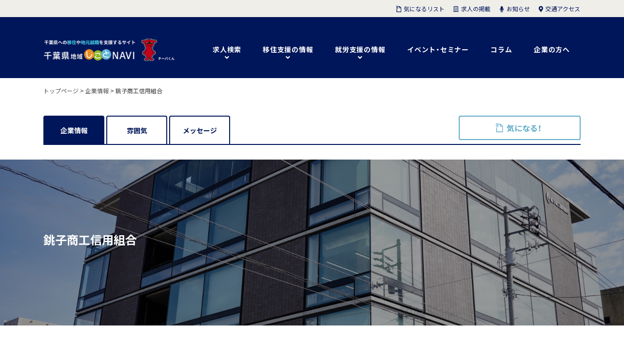

--- FILE ---
content_type: text/html; charset=UTF-8
request_url: https://www.chiba-chiikishigoto.jp/corpinfo/52354/
body_size: 23035
content:
<!DOCTYPE html>
<html lang="ja" dir="ltr">
	<head>
		<meta charset="UTF-8" />
		<meta name="viewport" content="width=device-width, user-scalable=no, initial-scale=1, maximum-scale=1">
		<meta name="format-detection" content="telephone=no">
				<title>銚子商工信用組合の求人・採用情報｜千葉県の仕事・移住・住まいの情報サイト 地域しごとNAVI</title>
		<meta name="description" content="千葉県が設置した、公共性の高い「移住」と「就業」の総合支援施設「地域しごと支援センターちば」が運営する、千葉県への移住とUターン就職を支援する情報サイトです。千葉県の魅力や、千葉県の仕事情報、合同企業説明会や移住に関するイベントやセミナー情報をご紹介しております。" />
		<meta http-equiv="X-UA-Compatible" content="IE=Edge" />
		<!-- OGP -->
<meta property="og:title" content="銚子商工信用組合｜千葉県 地域しごとNAVI" />
<meta property="og:type" content="article" />
<meta property="og:url" content="https://www.chiba-chiikishigoto.jp/corpinfo/52354/" />
<meta property="og:image" content="https://www.chiba-chiikishigoto.jp/wp-content/themes/shigotonavi/images/ogp.png" />
<meta property="og:site_name" content="千葉県 地域しごとNAVI" />
<meta property="og:description" content="千葉県が設置した、公共性の高い「移住」と「就業」の総合支援施設「地域しごと支援センターちば」が運営する、千葉県への移住とUターン就職を支援する情報サイトです。千葉県の魅力や、千葉県の仕事情報、合同企業説明会や移住に関するイベントやセミナー情報をご紹介しております。" />
<meta property="og:locale" content="ja_JP" />
<meta property="fb:app_id" content="549378575247223" />
<!-- /OGP -->
		<link rel="stylesheet" href="https://www.chiba-chiikishigoto.jp/wp-content/themes/shigotonavi/css/theme.css" type="text/css" media="all" />
		<script type="text/javascript" src="https://ajax.googleapis.com/ajax/libs/jquery/3.2.1/jquery.min.js"></script>
		<script type="text/javascript" src="https://www.chiba-chiikishigoto.jp/wp-content/themes/shigotonavi/js/jquery.sliderPro.min.js"></script>
		<script type="text/javascript" src="https://www.chiba-chiikishigoto.jp/wp-content/themes/shigotonavi/js/jquery.cookie.js"></script>
		<script type="text/javascript" src="https://www.chiba-chiikishigoto.jp/wp-content/themes/shigotonavi/js/jquery-countTo.js"></script>
		<script type="text/javascript" src="https://www.chiba-chiikishigoto.jp/wp-content/themes/shigotonavi/js/vegas.min.js"></script>
		<script type="text/javascript" src="https://www.chiba-chiikishigoto.jp/wp-content/themes/shigotonavi/js/jquery-usercode.js"></script>
		<link rel="shortcut icon" href="/favicons/favicon.ico" type="image/vnd.microsoft.icon">
		<link rel="icon" href="/favicons/favicon.ico" type="image/vnd.microsoft.icon">
		<link rel="apple-touch-icon" sizes="57x57" href="/favicons/apple-touch-icon-57x57.png">
		<link rel="apple-touch-icon" sizes="60x60" href="/favicons/apple-touch-icon-60x60.png">
		<link rel="apple-touch-icon" sizes="72x72" href="/favicons/apple-touch-icon-72x72.png">
		<link rel="apple-touch-icon" sizes="76x76" href="/favicons/apple-touch-icon-76x76.png">
		<link rel="apple-touch-icon" sizes="114x114" href="/favicons/apple-touch-icon-114x114.png">
		<link rel="apple-touch-icon" sizes="120x120" href="/favicons/apple-touch-icon-120x120.png">
		<link rel="apple-touch-icon" sizes="144x144" href="/favicons/apple-touch-icon-144x144.png">
		<link rel="apple-touch-icon" sizes="152x152" href="/favicons/apple-touch-icon-152x152.png">
		<link rel="apple-touch-icon" sizes="180x180" href="/favicons/apple-touch-icon-180x180.png">
		<link rel="icon" type="image/png" href="/favicons/android-chrome-192x192.png" sizes="192x192">
		<link rel="icon" type="image/png" href="/favicons/favicon-48x48.png" sizes="48x48">
		<link rel="icon" type="image/png" href="/favicons/favicon-96x96.png" sizes="96x96">
		<link rel="icon" type="image/png" href="/favicons/favicon-16x16.png" sizes="16x16">
		<link rel="icon" type="image/png" href="/favicons/favicon-32x32.png" sizes="32x32">
		<link rel="manifest" href="/favicons/manifest.json">
		<meta name="msapplication-TileColor" content="#2d88ef">
		<meta name="msapplication-TileImage" content="/mstile-144x144.png">
				<link rel='canonical' href='https://www.chiba-chiikishigoto.jp/corpinfo/52354/<br />
<b>Warning</b>:  Undefined variable $cnl in <b>/home/kir613385/public_html/www.chiba-chiikishigoto.jp/wp-content/themes/shigotonavi/header.php</b> on line <b>51</b><br />
' />
				<meta name='robots' content='max-image-preview:large' />
    <script>
        var ajaxurl = 'https://www.chiba-chiikishigoto.jp/wp-admin/admin-ajax.php';
    </script>
<script type="text/javascript" id="wpp-js" src="https://www.chiba-chiikishigoto.jp/wp-content/plugins/wordpress-popular-posts/assets/js/wpp.min.js?ver=7.3.3" data-sampling="0" data-sampling-rate="100" data-api-url="https://www.chiba-chiikishigoto.jp/wp-json/wordpress-popular-posts" data-post-id="52354" data-token="8a5a25dc09" data-lang="0" data-debug="0"></script>
<link rel='stylesheet' id='wp-block-library-css' href='https://www.chiba-chiikishigoto.jp/wp-includes/css/dist/block-library/style.min.css?ver=6.8.2' type='text/css' media='all' />
<style id='classic-theme-styles-inline-css' type='text/css'>
/*! This file is auto-generated */
.wp-block-button__link{color:#fff;background-color:#32373c;border-radius:9999px;box-shadow:none;text-decoration:none;padding:calc(.667em + 2px) calc(1.333em + 2px);font-size:1.125em}.wp-block-file__button{background:#32373c;color:#fff;text-decoration:none}
</style>
<style id='global-styles-inline-css' type='text/css'>
:root{--wp--preset--aspect-ratio--square: 1;--wp--preset--aspect-ratio--4-3: 4/3;--wp--preset--aspect-ratio--3-4: 3/4;--wp--preset--aspect-ratio--3-2: 3/2;--wp--preset--aspect-ratio--2-3: 2/3;--wp--preset--aspect-ratio--16-9: 16/9;--wp--preset--aspect-ratio--9-16: 9/16;--wp--preset--color--black: #000000;--wp--preset--color--cyan-bluish-gray: #abb8c3;--wp--preset--color--white: #ffffff;--wp--preset--color--pale-pink: #f78da7;--wp--preset--color--vivid-red: #cf2e2e;--wp--preset--color--luminous-vivid-orange: #ff6900;--wp--preset--color--luminous-vivid-amber: #fcb900;--wp--preset--color--light-green-cyan: #7bdcb5;--wp--preset--color--vivid-green-cyan: #00d084;--wp--preset--color--pale-cyan-blue: #8ed1fc;--wp--preset--color--vivid-cyan-blue: #0693e3;--wp--preset--color--vivid-purple: #9b51e0;--wp--preset--gradient--vivid-cyan-blue-to-vivid-purple: linear-gradient(135deg,rgba(6,147,227,1) 0%,rgb(155,81,224) 100%);--wp--preset--gradient--light-green-cyan-to-vivid-green-cyan: linear-gradient(135deg,rgb(122,220,180) 0%,rgb(0,208,130) 100%);--wp--preset--gradient--luminous-vivid-amber-to-luminous-vivid-orange: linear-gradient(135deg,rgba(252,185,0,1) 0%,rgba(255,105,0,1) 100%);--wp--preset--gradient--luminous-vivid-orange-to-vivid-red: linear-gradient(135deg,rgba(255,105,0,1) 0%,rgb(207,46,46) 100%);--wp--preset--gradient--very-light-gray-to-cyan-bluish-gray: linear-gradient(135deg,rgb(238,238,238) 0%,rgb(169,184,195) 100%);--wp--preset--gradient--cool-to-warm-spectrum: linear-gradient(135deg,rgb(74,234,220) 0%,rgb(151,120,209) 20%,rgb(207,42,186) 40%,rgb(238,44,130) 60%,rgb(251,105,98) 80%,rgb(254,248,76) 100%);--wp--preset--gradient--blush-light-purple: linear-gradient(135deg,rgb(255,206,236) 0%,rgb(152,150,240) 100%);--wp--preset--gradient--blush-bordeaux: linear-gradient(135deg,rgb(254,205,165) 0%,rgb(254,45,45) 50%,rgb(107,0,62) 100%);--wp--preset--gradient--luminous-dusk: linear-gradient(135deg,rgb(255,203,112) 0%,rgb(199,81,192) 50%,rgb(65,88,208) 100%);--wp--preset--gradient--pale-ocean: linear-gradient(135deg,rgb(255,245,203) 0%,rgb(182,227,212) 50%,rgb(51,167,181) 100%);--wp--preset--gradient--electric-grass: linear-gradient(135deg,rgb(202,248,128) 0%,rgb(113,206,126) 100%);--wp--preset--gradient--midnight: linear-gradient(135deg,rgb(2,3,129) 0%,rgb(40,116,252) 100%);--wp--preset--font-size--small: 13px;--wp--preset--font-size--medium: 20px;--wp--preset--font-size--large: 36px;--wp--preset--font-size--x-large: 42px;--wp--preset--spacing--20: 0.44rem;--wp--preset--spacing--30: 0.67rem;--wp--preset--spacing--40: 1rem;--wp--preset--spacing--50: 1.5rem;--wp--preset--spacing--60: 2.25rem;--wp--preset--spacing--70: 3.38rem;--wp--preset--spacing--80: 5.06rem;--wp--preset--shadow--natural: 6px 6px 9px rgba(0, 0, 0, 0.2);--wp--preset--shadow--deep: 12px 12px 50px rgba(0, 0, 0, 0.4);--wp--preset--shadow--sharp: 6px 6px 0px rgba(0, 0, 0, 0.2);--wp--preset--shadow--outlined: 6px 6px 0px -3px rgba(255, 255, 255, 1), 6px 6px rgba(0, 0, 0, 1);--wp--preset--shadow--crisp: 6px 6px 0px rgba(0, 0, 0, 1);}:where(.is-layout-flex){gap: 0.5em;}:where(.is-layout-grid){gap: 0.5em;}body .is-layout-flex{display: flex;}.is-layout-flex{flex-wrap: wrap;align-items: center;}.is-layout-flex > :is(*, div){margin: 0;}body .is-layout-grid{display: grid;}.is-layout-grid > :is(*, div){margin: 0;}:where(.wp-block-columns.is-layout-flex){gap: 2em;}:where(.wp-block-columns.is-layout-grid){gap: 2em;}:where(.wp-block-post-template.is-layout-flex){gap: 1.25em;}:where(.wp-block-post-template.is-layout-grid){gap: 1.25em;}.has-black-color{color: var(--wp--preset--color--black) !important;}.has-cyan-bluish-gray-color{color: var(--wp--preset--color--cyan-bluish-gray) !important;}.has-white-color{color: var(--wp--preset--color--white) !important;}.has-pale-pink-color{color: var(--wp--preset--color--pale-pink) !important;}.has-vivid-red-color{color: var(--wp--preset--color--vivid-red) !important;}.has-luminous-vivid-orange-color{color: var(--wp--preset--color--luminous-vivid-orange) !important;}.has-luminous-vivid-amber-color{color: var(--wp--preset--color--luminous-vivid-amber) !important;}.has-light-green-cyan-color{color: var(--wp--preset--color--light-green-cyan) !important;}.has-vivid-green-cyan-color{color: var(--wp--preset--color--vivid-green-cyan) !important;}.has-pale-cyan-blue-color{color: var(--wp--preset--color--pale-cyan-blue) !important;}.has-vivid-cyan-blue-color{color: var(--wp--preset--color--vivid-cyan-blue) !important;}.has-vivid-purple-color{color: var(--wp--preset--color--vivid-purple) !important;}.has-black-background-color{background-color: var(--wp--preset--color--black) !important;}.has-cyan-bluish-gray-background-color{background-color: var(--wp--preset--color--cyan-bluish-gray) !important;}.has-white-background-color{background-color: var(--wp--preset--color--white) !important;}.has-pale-pink-background-color{background-color: var(--wp--preset--color--pale-pink) !important;}.has-vivid-red-background-color{background-color: var(--wp--preset--color--vivid-red) !important;}.has-luminous-vivid-orange-background-color{background-color: var(--wp--preset--color--luminous-vivid-orange) !important;}.has-luminous-vivid-amber-background-color{background-color: var(--wp--preset--color--luminous-vivid-amber) !important;}.has-light-green-cyan-background-color{background-color: var(--wp--preset--color--light-green-cyan) !important;}.has-vivid-green-cyan-background-color{background-color: var(--wp--preset--color--vivid-green-cyan) !important;}.has-pale-cyan-blue-background-color{background-color: var(--wp--preset--color--pale-cyan-blue) !important;}.has-vivid-cyan-blue-background-color{background-color: var(--wp--preset--color--vivid-cyan-blue) !important;}.has-vivid-purple-background-color{background-color: var(--wp--preset--color--vivid-purple) !important;}.has-black-border-color{border-color: var(--wp--preset--color--black) !important;}.has-cyan-bluish-gray-border-color{border-color: var(--wp--preset--color--cyan-bluish-gray) !important;}.has-white-border-color{border-color: var(--wp--preset--color--white) !important;}.has-pale-pink-border-color{border-color: var(--wp--preset--color--pale-pink) !important;}.has-vivid-red-border-color{border-color: var(--wp--preset--color--vivid-red) !important;}.has-luminous-vivid-orange-border-color{border-color: var(--wp--preset--color--luminous-vivid-orange) !important;}.has-luminous-vivid-amber-border-color{border-color: var(--wp--preset--color--luminous-vivid-amber) !important;}.has-light-green-cyan-border-color{border-color: var(--wp--preset--color--light-green-cyan) !important;}.has-vivid-green-cyan-border-color{border-color: var(--wp--preset--color--vivid-green-cyan) !important;}.has-pale-cyan-blue-border-color{border-color: var(--wp--preset--color--pale-cyan-blue) !important;}.has-vivid-cyan-blue-border-color{border-color: var(--wp--preset--color--vivid-cyan-blue) !important;}.has-vivid-purple-border-color{border-color: var(--wp--preset--color--vivid-purple) !important;}.has-vivid-cyan-blue-to-vivid-purple-gradient-background{background: var(--wp--preset--gradient--vivid-cyan-blue-to-vivid-purple) !important;}.has-light-green-cyan-to-vivid-green-cyan-gradient-background{background: var(--wp--preset--gradient--light-green-cyan-to-vivid-green-cyan) !important;}.has-luminous-vivid-amber-to-luminous-vivid-orange-gradient-background{background: var(--wp--preset--gradient--luminous-vivid-amber-to-luminous-vivid-orange) !important;}.has-luminous-vivid-orange-to-vivid-red-gradient-background{background: var(--wp--preset--gradient--luminous-vivid-orange-to-vivid-red) !important;}.has-very-light-gray-to-cyan-bluish-gray-gradient-background{background: var(--wp--preset--gradient--very-light-gray-to-cyan-bluish-gray) !important;}.has-cool-to-warm-spectrum-gradient-background{background: var(--wp--preset--gradient--cool-to-warm-spectrum) !important;}.has-blush-light-purple-gradient-background{background: var(--wp--preset--gradient--blush-light-purple) !important;}.has-blush-bordeaux-gradient-background{background: var(--wp--preset--gradient--blush-bordeaux) !important;}.has-luminous-dusk-gradient-background{background: var(--wp--preset--gradient--luminous-dusk) !important;}.has-pale-ocean-gradient-background{background: var(--wp--preset--gradient--pale-ocean) !important;}.has-electric-grass-gradient-background{background: var(--wp--preset--gradient--electric-grass) !important;}.has-midnight-gradient-background{background: var(--wp--preset--gradient--midnight) !important;}.has-small-font-size{font-size: var(--wp--preset--font-size--small) !important;}.has-medium-font-size{font-size: var(--wp--preset--font-size--medium) !important;}.has-large-font-size{font-size: var(--wp--preset--font-size--large) !important;}.has-x-large-font-size{font-size: var(--wp--preset--font-size--x-large) !important;}
:where(.wp-block-post-template.is-layout-flex){gap: 1.25em;}:where(.wp-block-post-template.is-layout-grid){gap: 1.25em;}
:where(.wp-block-columns.is-layout-flex){gap: 2em;}:where(.wp-block-columns.is-layout-grid){gap: 2em;}
:root :where(.wp-block-pullquote){font-size: 1.5em;line-height: 1.6;}
</style>
<link rel='stylesheet' id='wordpress-popular-posts-css-css' href='https://www.chiba-chiikishigoto.jp/wp-content/plugins/wordpress-popular-posts/assets/css/wpp.css?ver=7.3.3' type='text/css' media='all' />
<link rel='stylesheet' id='fancybox-css' href='https://www.chiba-chiikishigoto.jp/wp-content/plugins/easy-fancybox/fancybox/1.5.4/jquery.fancybox.min.css?ver=6.8.2' type='text/css' media='screen' />
<script type="text/javascript" src="https://www.chiba-chiikishigoto.jp/wp-includes/js/jquery/jquery.min.js?ver=3.7.1" id="jquery-core-js"></script>
<script type="text/javascript" src="https://www.chiba-chiikishigoto.jp/wp-includes/js/jquery/jquery-migrate.min.js?ver=3.4.1" id="jquery-migrate-js"></script>
<link rel="https://api.w.org/" href="https://www.chiba-chiikishigoto.jp/wp-json/" /><link rel='shortlink' href='https://www.chiba-chiikishigoto.jp/?p=52354' />
<link rel="alternate" title="oEmbed (JSON)" type="application/json+oembed" href="https://www.chiba-chiikishigoto.jp/wp-json/oembed/1.0/embed?url=https%3A%2F%2Fwww.chiba-chiikishigoto.jp%2Fcorpinfo%2F52354%2F" />
<link rel="alternate" title="oEmbed (XML)" type="text/xml+oembed" href="https://www.chiba-chiikishigoto.jp/wp-json/oembed/1.0/embed?url=https%3A%2F%2Fwww.chiba-chiikishigoto.jp%2Fcorpinfo%2F52354%2F&#038;format=xml" />
            <style id="wpp-loading-animation-styles">@-webkit-keyframes bgslide{from{background-position-x:0}to{background-position-x:-200%}}@keyframes bgslide{from{background-position-x:0}to{background-position-x:-200%}}.wpp-widget-block-placeholder,.wpp-shortcode-placeholder{margin:0 auto;width:60px;height:3px;background:#dd3737;background:linear-gradient(90deg,#dd3737 0%,#571313 10%,#dd3737 100%);background-size:200% auto;border-radius:3px;-webkit-animation:bgslide 1s infinite linear;animation:bgslide 1s infinite linear}</style>
            		<script>
			$(function(){
			  $('#slider').vegas({ //背景画像でスライドショーしたい場所の設定
			    slides: [
			     { src: 'https://www.chiba-chiikishigoto.jp/wp-content/themes/shigotonavi/img/slider01.jpg', valign:'top', align:'center' },
			     { src: 'https://www.chiba-chiikishigoto.jp/wp-content/themes/shigotonavi/img/slider02.jpg', valign:'top', align:'center' },
			     { src: 'https://www.chiba-chiikishigoto.jp/wp-content/themes/shigotonavi/img/slider03.jpg', valign:'top', align:'center' },
			     { src: 'https://www.chiba-chiikishigoto.jp/wp-content/themes/shigotonavi/img/slider04.jpg', valign:'top', align:'center' },
			     { src: 'https://www.chiba-chiikishigoto.jp/wp-content/themes/shigotonavi/img/slider05.jpg', valign:'top', align:'center' },
			     { src: 'https://www.chiba-chiikishigoto.jp/wp-content/themes/shigotonavi/img/slider06.jpg', valign:'top', align:'center' },
			     { src: 'https://www.chiba-chiikishigoto.jp/wp-content/themes/shigotonavi/img/slider07.jpg', valign:'bottom', align:'center' }
			    ],
			     delay: 7000, //スライドまでの時間ををミリ秒単位で設定
			     timer: false, //タイマーバーの表示/非表示を切り替え
			     transition: 'fade2', //スライド間のエフェクトを設定
			     transitionDuration: 2000, //エフェクト時間をミリ秒単位で設定
			     animation: 'kenburnsUp',
			     animationDuration: 50000,
			     overlay: false,
			  });
			});
		</script>

	</head>

	<body class="wp-singular corpinfo-template-default single single-corpinfo postid-52354 wp-theme-shigotonavi">
								<script type="text/javascript">
			var dataLayer = dataLayer || [];
			dataLayer.push({
				corp_name: "銚子商工信用組合",
				url: "https://www.chiba-chiikishigoto.jp/corpinfo/52354/",
				oubo: 1,
				kuwa: 1,
				kini: 1,
			})
		</script>
				<!-- Google Tag Manager -->
		<noscript><iframe src="//www.googletagmanager.com/ns.html?id=GTM-TC4S7S"
		height="0" width="0" style="display:none;visibility:hidden"></iframe></noscript>
		<script>(function(w,d,s,l,i){w[l]=w[l]||[];w[l].push({'gtm.start':
		new Date().getTime(),event:'gtm.js'});var f=d.getElementsByTagName(s)[0],
		j=d.createElement(s),dl=l!='dataLayer'?'&l='+l:'';j.async=true;j.src=
		'//www.googletagmanager.com/gtm.js?id='+i+dl;f.parentNode.insertBefore(j,f);
		})(window,document,'script','dataLayer','GTM-TC4S7S');</script>
		<!-- End Google Tag Manager -->
				<header id="site_header">
			<div class="inner">
				<div class="logo">
					<a href="https://www.chiba-chiikishigoto.jp/">
						<img class="pc" src="https://www.chiba-chiikishigoto.jp/wp-content/themes/shigotonavi/img/logo_h.png" alt="地域しごとNAVI" width="540" height="200" >
						<img class="sp" src="https://www.chiba-chiikishigoto.jp/wp-content/themes/shigotonavi/img/logo_sp@2x.png" alt="地域しごとNAVI" width="390" height="45" >
					</a>
				</div>
				<div id="sp_btn"><div id="panel-btn"><span id="panel-btn-icon"></span></div></div>
				<div class="favorite_btn"><a href="https://www.chiba-chiikishigoto.jp/favorites/"><span><img src="https://www.chiba-chiikishigoto.jp/wp-content/themes/shigotonavi/img/icon_clip_h.png" alt="icon_clip_h" width="30" height="40" ></span>気になるリスト</a></div>
				<div class="menu">
					<nav class="g_nav">
						<ul>
							<li class="drop"><span>求人検索</span>
								<div class="sub">
									<ul>
										<li><span class="modal_open_ret">求人を探す</span></li>
										<li><span class="modal_open_crp">企業を探す</span></li>
										<li><a href="https://www.chiba-chiikishigoto.jp/feature/">特集</a></li>
									</ul>
								</div>
							</li>
							<li class="drop"><span>移住支援の情報</span>
								<div class="sub">
									<ul>
										<li><a href="https://www.chiba-chiikishigoto.jp/life/">千葉県の魅力</a></li>
										<li><a href="https://www.chiba-chiikishigoto.jp/message/">各市町村からのメッセージ</a></li>
										<li><a href="https://www.chiba-chiikishigoto.jp/step/">移住の進め方</a></li>
										<li><a href="https://www.chiba-chiikishigoto.jp/worker/">先輩移住者の声</a></li>
										<li><a href="https://www.chiba-chiikishigoto.jp/useful/">移住支援金などの補助</a></li>
									</ul>
								</div>
							</li>
							<li class="drop"><span>就労支援の情報</span>
								<div class="sub">
									<ul>
										<li><a href="https://www.chiba-chiikishigoto.jp/support_organizations/">千葉県内の就労支援機関</a></li>
									</ul>
								</div>
							</li>
							<li><a href="https://www.chiba-chiikishigoto.jp/event/">イベント・セミナー</a></li>
							<li><a href="https://www.chiba-chiikishigoto.jp/column/">コラム</a></li>
							<li><a href="https://www.chiba-chiikishigoto.jp/stakeholder/">企業の方へ</a></li>
						</ul>
					</nav>
					<nav class="h_nav">
						<ul>
							<li><a href="https://www.chiba-chiikishigoto.jp/favorites/" class="h01"><span>気になるリスト</span></a></li>
							<li><a href="https://www.chiba-chiikishigoto.jp/stakeholder/" class="h02"><span>求人の掲載</span></a></li>
							<li><a href="https://www.chiba-chiikishigoto.jp/news/" class="h03"><span>お知らせ</span></a></li>
							<li><a href="https://www.chiba-chiikishigoto.jp/stakeholder/#access" class="h04"><span>交通アクセス</span></a></li>
						</ul>
					</nav>
				</div>
			</div>
		</header><!-- /site_heder -->		<div id="panlist"><div class="inner"><!-- Breadcrumb NavXT 7.4.1 -->
<span property="itemListElement" typeof="ListItem"><a property="item" typeof="WebPage" title="Go to 地域しごとNAVI." href="https://www.chiba-chiikishigoto.jp" class="home" ><span property="name">トップページ</span></a><meta property="position" content="1"></span> &gt; <span property="itemListElement" typeof="ListItem"><a property="item" typeof="WebPage" title="Go to 企業情報." href="https://www.chiba-chiikishigoto.jp/corpinfo/" class="archive post-corpinfo-archive" ><span property="name">企業情報</span></a><meta property="position" content="2"></span> &gt; <span class="post post-corpinfo current-item">銚子商工信用組合</span></div></div>		<div class="tab_menu_top_wrap">
			<div id="tab_menu_top">
				<ul>
										<li class="tab1"><a href="https://www.chiba-chiikishigoto.jp/jobinfo/52354/?phase=1">企業情報</a></li>
										<li class="tab2"><a href="https://www.chiba-chiikishigoto.jp/jobinfo/52354/?phase=2">雰囲気</a></li>
										<li class="tab4"><a href="https://www.chiba-chiikishigoto.jp/jobinfo/52354/?phase=4">メッセージ</a></li>
									</ul>
			</div>
			<div class="btn_area02">
								<div class="pt05"><div id="f01" class="btn e_corp_btn_02 favorite_btn_corp" data-favorite="52354"><span id="f01" class="e_corp_btn_02">気になる！</span></div></div>
			</div>
		</div>
		<div class="title_area" style="background-image:url(https://www.chiba-chiikishigoto.jp/wp-content/uploads/4d2cc39bea01a8afe6d472b1767e63aa.jpg);">
			<div class="bg"></div>
			<div class="inner">
				<h1>銚子商工信用組合</h1>
							</div>
		</div>
		<div id="content" class="column-2">
			<div class="main">
								<article class="post_area">
					<section class="content_tab c_tab1 post_body small">
						<h2>「いつも身近に ふれ愛バンク」 <br>お客様の課題・悩みに寄り添い一緒に解決策を考える、身近で頼れる金融機関です</h2>
						<p>銚子商工信用組合は、営業エリアを限定して「預金・融資・為替・その他付随業務」を行う地域密着型の金融機関です。1953年の創立以来「地域社会の幸せづくりに奉仕する」を経営理念とし、信用組合としての特性を活かしたお客様一人ひとりに寄り添う業務活動により、その歩みも2023年に70周年を迎えることができました。今後も益々地域の皆様に信頼され親しまれる身近な金融機関を目指し歩んでまいります。<br />
当組合では職員の働きがいのある職場づくりにも力を入れて取り組んでいます。まず当組合の特徴として、営業エリアが千葉県の北東部のみで県外への転勤がなく生活基盤を1箇所に築くことが可能な点、土日祝日で年120日以上の休日と有給休暇が取得できるなどライフワークバランスを形成しやすい等様々な利点があります。また、福利厚生として給食制度があるので、一部店舗を除きますが自身の配属先で栄養バランスのとれた温かい昼食（唐揚げ・ハンバーグ・焼き魚・ラーメン・油淋鶏・タコライス等々）を、1日1メニュー日替わりで味わえるという1日の楽しみの1つがあるのも魅力です。</p>
						<h3 class="down_hl up">企業概要</h3>
						<div class="tt">
							<table>
								<tr>
									<th>法人名</th>
									<td>銚子商工信用組合</td>
								</tr>
								<tr>
									<th>本店住所</th>
									<td>千葉県銚子市東芝町1-19 </td>
								</tr>
								<tr>
									<th>代表者名</th>
									<td>理事長　岡野　繁</td>
								</tr>
								<tr>
									<th>資本金</th>
									<td>872,000,000円</td>
								</tr>
								<tr>
									<th>従業員数</th>
									<td>241人</td>
								</tr>
								<tr>
									<th>設立年月日</th>
									<td>1953年11月02日</td>
								</tr>
								<tr>
									<th>上場区分</th>
									<td>
										非上場									</td>
								</tr>
																<tr>
									<th>WebサイトURL</th>
									<td><a href="https://www.choshi-shoko.co.jp/" target="_blank">https://www.choshi-shoko.co.jp/</a></td>
								</tr>
															</table>
						</div>
					</section>
					<section class="content_tab c_tab2 post_body">
												<p>1店舗10～15人程・男女比はほぼ半分ずつの職員で業務にあたっています。どの店舗でも冗談を交えて会話のできる明るい雰囲気の職場です。<br>写真はクリックするとアップします。</p>
																		<div class="photo_area">
																<a href="https://www.chiba-chiikishigoto.jp/wp-content/uploads/b2b1fb2fcc004288549350cc1b3b80a7-1-800x535.jpg"><img width="250" height="250" src="https://www.chiba-chiikishigoto.jp/wp-content/uploads/b2b1fb2fcc004288549350cc1b3b80a7-1-250x250.jpg" class="attachment-thumbnail size-thumbnail" alt="" decoding="async" fetchpriority="high" /></a>
																	<a href="https://www.chiba-chiikishigoto.jp/wp-content/uploads/db2db55aa6c727b22af190493dedb2db-800x534.jpg"><img width="250" height="250" src="https://www.chiba-chiikishigoto.jp/wp-content/uploads/db2db55aa6c727b22af190493dedb2db-250x250.jpg" class="attachment-thumbnail size-thumbnail" alt="" decoding="async" /></a>
																	<a href="https://www.chiba-chiikishigoto.jp/wp-content/uploads/8fd5fd3bdb1e4147e8ba62f1e42c340b-800x534.jpg"><img width="250" height="250" src="https://www.chiba-chiikishigoto.jp/wp-content/uploads/8fd5fd3bdb1e4147e8ba62f1e42c340b-250x250.jpg" class="attachment-thumbnail size-thumbnail" alt="" decoding="async" /></a>
																	<a href="https://www.chiba-chiikishigoto.jp/wp-content/uploads/88cd8b2caad9b3515250aca7f1598c5c-1-800x534.jpg"><img width="250" height="250" src="https://www.chiba-chiikishigoto.jp/wp-content/uploads/88cd8b2caad9b3515250aca7f1598c5c-1-250x250.jpg" class="attachment-thumbnail size-thumbnail" alt="" decoding="async" loading="lazy" /></a>
																	<a href="https://www.chiba-chiikishigoto.jp/wp-content/uploads/69170b5872f69f76900ac8500388c0f0-1-800x534.jpg"><img width="250" height="250" src="https://www.chiba-chiikishigoto.jp/wp-content/uploads/69170b5872f69f76900ac8500388c0f0-1-250x250.jpg" class="attachment-thumbnail size-thumbnail" alt="" decoding="async" loading="lazy" /></a>
																	<a href="https://www.chiba-chiikishigoto.jp/wp-content/uploads/1eafcc5a2a27910c4c95e2a6cbf85477-800x534.jpg"><img width="250" height="250" src="https://www.chiba-chiikishigoto.jp/wp-content/uploads/1eafcc5a2a27910c4c95e2a6cbf85477-250x250.jpg" class="attachment-thumbnail size-thumbnail" alt="" decoding="async" loading="lazy" /></a>
																	<a href="https://www.chiba-chiikishigoto.jp/wp-content/uploads/4d2cc39bea01a8afe6d472b1767e63aa-1-800x534.jpg"><img width="250" height="250" src="https://www.chiba-chiikishigoto.jp/wp-content/uploads/4d2cc39bea01a8afe6d472b1767e63aa-1-250x250.jpg" class="attachment-thumbnail size-thumbnail" alt="" decoding="async" loading="lazy" /></a>
																	<a href="https://www.chiba-chiikishigoto.jp/wp-content/uploads/a2148afb1c349b68d6e5177d779d930b-800x534.jpg"><img width="250" height="250" src="https://www.chiba-chiikishigoto.jp/wp-content/uploads/a2148afb1c349b68d6e5177d779d930b-250x250.jpg" class="attachment-thumbnail size-thumbnail" alt="" decoding="async" loading="lazy" /></a>
																	<a href="https://www.chiba-chiikishigoto.jp/wp-content/uploads/5863870d56368eb926c946e3ac7e8c58-800x600.jpg"><img width="250" height="250" src="https://www.chiba-chiikishigoto.jp/wp-content/uploads/5863870d56368eb926c946e3ac7e8c58-250x250.jpg" class="attachment-thumbnail size-thumbnail" alt="" decoding="async" loading="lazy" /></a>
																	<a href="https://www.chiba-chiikishigoto.jp/wp-content/uploads/05838fde11e079155364483a66c6a714-800x534.jpg"><img width="250" height="250" src="https://www.chiba-chiikishigoto.jp/wp-content/uploads/05838fde11e079155364483a66c6a714-250x250.jpg" class="attachment-thumbnail size-thumbnail" alt="" decoding="async" loading="lazy" /></a>
																	<a href="https://www.chiba-chiikishigoto.jp/wp-content/uploads/37e6e871790ef0bceff5679f9fa933e9-800x534.jpg"><img width="250" height="250" src="https://www.chiba-chiikishigoto.jp/wp-content/uploads/37e6e871790ef0bceff5679f9fa933e9-250x250.jpg" class="attachment-thumbnail size-thumbnail" alt="" decoding="async" loading="lazy" /></a>
																	<a href="https://www.chiba-chiikishigoto.jp/wp-content/uploads/5522738710bdd9d096e10f6b3d62a075-800x600.jpg"><img width="250" height="250" src="https://www.chiba-chiikishigoto.jp/wp-content/uploads/5522738710bdd9d096e10f6b3d62a075-250x250.jpg" class="attachment-thumbnail size-thumbnail" alt="" decoding="async" loading="lazy" /></a>
																	<a href="https://www.chiba-chiikishigoto.jp/wp-content/uploads/b8a5aa97286be6266d61b907f721b426-800x600.jpg"><img width="250" height="250" src="https://www.chiba-chiikishigoto.jp/wp-content/uploads/b8a5aa97286be6266d61b907f721b426-250x250.jpg" class="attachment-thumbnail size-thumbnail" alt="" decoding="async" loading="lazy" /></a>
																	<a href="https://www.chiba-chiikishigoto.jp/wp-content/uploads/fbbcc864063a3159f9391a3744251734-800x600.jpg"><img width="250" height="250" src="https://www.chiba-chiikishigoto.jp/wp-content/uploads/fbbcc864063a3159f9391a3744251734-250x250.jpg" class="attachment-thumbnail size-thumbnail" alt="" decoding="async" loading="lazy" /></a>
																	<a href="https://www.chiba-chiikishigoto.jp/wp-content/uploads/fb838b1faea1b90530e02cad4b965261-800x600.jpg"><img width="250" height="250" src="https://www.chiba-chiikishigoto.jp/wp-content/uploads/fb838b1faea1b90530e02cad4b965261-250x250.jpg" class="attachment-thumbnail size-thumbnail" alt="" decoding="async" loading="lazy" /></a>
																	<a href="https://www.chiba-chiikishigoto.jp/wp-content/uploads/f13169b0b52dd728beb45465c8e050b7-800x600.jpg"><img width="250" height="250" src="https://www.chiba-chiikishigoto.jp/wp-content/uploads/f13169b0b52dd728beb45465c8e050b7-250x250.jpg" class="attachment-thumbnail size-thumbnail" alt="" decoding="async" loading="lazy" /></a>
																	<a href="https://www.chiba-chiikishigoto.jp/wp-content/uploads/65fef9ccb72b4cfadfd2affa071d5681-800x600.jpg"><img width="250" height="250" src="https://www.chiba-chiikishigoto.jp/wp-content/uploads/65fef9ccb72b4cfadfd2affa071d5681-250x250.jpg" class="attachment-thumbnail size-thumbnail" alt="" decoding="async" loading="lazy" /></a>
																	<a href="https://www.chiba-chiikishigoto.jp/wp-content/uploads/80088e2a31bf6a9dc0a3b3847c50d1be-600x800.jpeg"><img width="250" height="250" src="https://www.chiba-chiikishigoto.jp/wp-content/uploads/80088e2a31bf6a9dc0a3b3847c50d1be-250x250.jpeg" class="attachment-thumbnail size-thumbnail" alt="" decoding="async" loading="lazy" /></a>
														</div>
											</section>
					<section class="content_tab c_tab3 voice">
											</section>
					<section class="content_tab c_tab4 post_body msg">
												<div class="inner">
							<h2>応募を検討中の皆さまへ１</h2>
							<div class="thumb">
															</div>
							<div class="sp_hide">
								<p>■入組を決めた理由を教えてください<br>
　私は、東京都内の大学に進学したのですが、生まれ育った地元へ戻り地域貢献がしたいという思いがあり、地元で就職先を探していました。地元の企業説明会に参加したり、インターンシップに参加したりしていました。その中で、職員の方の丁寧な対応や地域社会の発展のお手伝いがしたいという強い気持ち、また、営業店の雰囲気の良さに惹かれ、ここで一緒に働きたいと考え入組を決心しました。<br><br>
■あなたの仕事のやりがいについて教えてください<br>
当組合には上期・下期の業績に対して表彰制度があります。もちろん表彰されるためには努力が必要です。私はお客様からの要望にスピーディーに応えるなどお客様の信頼を得る努力をしていますが、その結果お客様に継続してお取引いただいたり、新たなお客様をご紹介していただくこともあります。そうして活動した業績に対して表彰を受けると頑張った自分へのご褒美にもなりとても嬉しく、また来年へのモチベーションの向上にもなっております。<br><br>
■入組後の苦労した経験と、それをどのように乗り越えたのか？<br>
営業係として活動するようになり、１人で担当地区を任せられた際に、まず、お客様の名前やご自宅を覚えることに苦労しました。そして、ようやくお客様を覚えてきたところで、お客様からの様々なご要望やご相談が増え、それぞれどのような回答をすればよいか悩みました。そのような時には、先輩や上司がアドバイスをくださり、一緒にお客様のところに訪問していただけたのでとても心強かったです。<br><br>
■学生の皆さんへメッセージ<br>
当組合には食堂があり、昼食時はそれぞれ専属職員が自慢の手料理をふるまってくれます。作り置きではなく出来立てを用意してくれます。私は昼食がとても楽しみで、料理も美味しいのでついついお代わりをしてしまいます。このような食堂があるおかげで、仕事にメリハリがつき、一日の活力になっています。また内勤と外勤でそれぞれ時間を合わせて昼食を食べるので、美味しい料理を囲みながら会話も弾み、良いコミュニケーションがとれる機会になっています。<br>
これからみなさんは、企業に就職し人生の半分以上を社会という世界で過ごすことになります。人生をより充実させるためには、自分のやりたいこと、好きなことを仕事として選び、日々やりがいを感じることだと思います。企業風土や理念、職員の人柄などにも注目して企業を調べてみると良いと思います。自分に合った仕事や働きたいと思える仕事をみつけられるよう応援しています。</p>
								<p class="right">20代後半　男性　営業<br>2018年04月入組</p>
								<div class="pt01"><div class="btn"><span>続きを見る</span></div></div>
							</div>
						</div>
												<div class="inner">
							<h2>応募を検討中の皆さまへ２</h2>
							<div class="thumb">
															</div>
							<div class="sp_hide">
								<p>■入組を決めた理由を教えてください<br>
地元で働きたいと思っていて、福利厚生や勤務体系がしっかりしていることと、インターンシップでの職員の方の雰囲気がとても良かったので入組をしたいと思いました。<br><br>
■あなたの仕事のやりがいについて教えてください
窓口係として業務を行っていると、お客様に私の名前を憶えていただけることもあります。初めは挨拶だけだったのが段々と世間話をしていただけるようになり、「あなたさんだから」と言って手続きを依頼してくださることがとても嬉しいです。<br><br>
■入組後の苦労した経験と、それをどのように乗り越えたのか？<br>
パソコン端末で操作をする時のオペレーション番号や、処理の流れを覚えるのが大変でした。先輩からやり方を教わった際にメモを取り、それを元に自分なりのマニュアルを作って乗り越えました。金融の知識もなかったので、どういう仕組みなのかを理解することが大切だと感じました。<br><br>
■学生の皆さんへメッセージ<br>
私は金融知識が全くない状態で入組しましたが、先輩方が1から優しく教えてくれる温かい環境なので、金融機関は難しそうだなと考えている方ももし興味があれば是非お待ちしています！就職活動は、これから何年も働く職場を決めるための大事な期間だと思うので、妥協せず納得いくまで頑張ってください！</p>
								<p class="right">20代後半女性　窓口係<br>2020年04月入組</p>
								<div class="pt01"><div class="btn"><span>続きを見る</span></div></div>
							</div>
						</div>
												<div class="inner">
							<h2>応募を検討中の皆さまへ３</h2>
							<div class="thumb">
															</div>
							<div class="sp_hide">
								<p>■入組を決めた理由を教えてください<br>
他の金融機関と比較した時のお客様との距離感と、入組前に当組合を訪問してみて親しみやすさ感じたためです。<br><br>
■あなたの仕事のやりがいについて教えてください<br>
様々な年齢層・多業種の方と話すことができ自分自身のスキルアップに活かせる。配属店舗の地域と深く関わりお客様の為に働くことにより、地域社会の活性化に繋がることを実感できる。<br><br>
■入組後の苦労した経験と、それをどのように乗り越えたのか？<br>
幅広い知識が必要な金融業務の中で、初めて取組む案件等は都度困難を感じますが、反対にやり終えた時の充実感や達成感は倍以上のものを感じます。わからないことは素直に上司に相談し、解決策を見出すことで乗り越えてきました。大きな失敗をしてしまい落ち込んだこともありましたが、その時相談した上司に「仕事を前向きに取り組んでいるから失敗もある」と諭され、その言葉に救われました。<br><br>
■学生の皆さんへメッセージ<br>
学校生活は、大人と子供の狭間であり、自分自身を見つめる絶好の機会です。答えは自分の中にあり、正解・不正解も自分自身が辿る今後の道で決まっていくものだと思います。先ずは、興味のあること・好きなこと些細なことでいいと思います。自分自身に問い詰めてみましょう。その中で、金融業務（投資・融資）・地元貢献等のフレーズがよぎったら是非当組合を検討してみて下さい。貴方のやりたい事を自身の力で見出すことの出来る会社です。是非一緒に働きましょう。</p>
								<p class="right">30代後半　男性　営業店次長<br>2010年04月入組</p>
								<div class="pt01"><div class="btn"><span>続きを見る</span></div></div>
							</div>
						</div>
											</section>
					<div class="btn_area">
												<div class="pt05"><div id="f02" class="btn e_corp_btn_02 favorite_btn_corp" data-favorite="52354"><span id="f02" class="e_corp_btn_02">気になる！</span></div>
						</div>
					</div>
										<div class="recommend_job">
						<h2 class="down_hl up">この企業の求人一覧</h2>
						<div>
														<div class="recm_job_in">
								<a href="https://www.chiba-chiikishigoto.jp/jobinfo/52375/">
									<div class="thumb">
										<img width="800" height="535" src="https://www.chiba-chiikishigoto.jp/wp-content/uploads/04677d89e451e74ea1d1de4f2e40dd7d-800x535.jpg" class="attachment-large size-large" alt="" decoding="async" loading="lazy" />									</div>
									<div class="title">
										<p style="padding: 0;">＼地元を愛する方募集／金融業務を通して地域社会の幸せづくりをサポートしましょう！</p>
									</div>
								</a>
							</div>
														<div class="recm_job_in">
								<a href="https://www.chiba-chiikishigoto.jp/jobinfo/59519/">
									<div class="thumb">
										<img width="800" height="535" src="https://www.chiba-chiikishigoto.jp/wp-content/uploads/04677d89e451e74ea1d1de4f2e40dd7d-800x535.jpg" class="attachment-large size-large" alt="" decoding="async" loading="lazy" />									</div>
									<div class="title">
										<p style="padding: 0;">＼地元を愛する方募集／金融業務を通して地域社会の幸せづくりをサポートしましょう！【移住支援金対象】</p>
									</div>
								</a>
							</div>
														<div class="recm_job_in">
								<a href="https://www.chiba-chiikishigoto.jp/jobinfo/59514/">
									<div class="thumb">
										<img width="800" height="534" src="https://www.chiba-chiikishigoto.jp/wp-content/uploads/88cd8b2caad9b3515250aca7f1598c5c-800x534.jpg" class="attachment-large size-large" alt="" decoding="async" loading="lazy" />									</div>
									<div class="title">
										<p style="padding: 0;">新卒者対象＼地元を愛する方募集／金融業務を通して地域社会の幸せづくりをサポートしましょう！【移住支援金対象】</p>
									</div>
								</a>
							</div>
													</div>
					</div>
										<section class="corp_profile">
						<h2>銚子商工信用組合</h2>
						<p>設立年月日　1953年11月02日　<br>従業員数　241人　						<p>業 種：
							<a href="https://www.chiba-chiikishigoto.jp/search_result/?cat040%5B%5D=cat050&keyword=&type_name=corpinfo">金融・保険・不動産</a>						</p>
						<p><a href="">URL：<a href="https://www.choshi-shoko.co.jp/" target="_blank">https://www.choshi-shoko.co.jp/</a></a></p>
						<div id="tab_menu_bottom">
							<ul>
																<li class="tab1"><a href="https://www.chiba-chiikishigoto.jp/jobinfo/52354/?phase=1">企業情報</a></li>
																<li class="tab2"><a href="https://www.chiba-chiikishigoto.jp/jobinfo/52354/?phase=2">雰囲気</a></li>
																<li class="tab4"><a href="https://www.chiba-chiikishigoto.jp/jobinfo/52354/?phase=4">メッセージ</a></li>
															</ul>
						</div>
					</section>
										<section class="sumai_info">
						<h2>周辺の移住・定住情報</h2>
						<p>千葉県は、東京に近いエリアでありながら、自然が豊富で住みやすいことが魅力です。<br>また、海に囲まれているため、海産物が豊富なのはもちろんのこと、米、野菜、果物なども豊富に収穫できます。温暖な気候で、自然に囲まれてのびのびと、仕事もプライベートも子育ても重視した、健康的で安心な暮らしを送りませんか？</p>
																		<h3>ちばの暮らし情報サイト</h3>
						<p><a href="https://life-style.chiba.jp/" target="_blank">https://life-style.chiba.jp/</a></p>
												<h3>銚子市HP</h3>
						<p><a href="http://www.city.choshi.chiba.jp/sisei/teiju/index.html" target="_blank">http://www.city.choshi.chiba.jp/sisei/teiju/index.html</a></p>
																	</section>
									</article>
				
								<div class="recommend_job os">
					<h2 class="down_hl up">この企業を見た人にオススメの求人</h2>
					<div>
												<div class="recm_job_in">
							<a href="https://www.chiba-chiikishigoto.jp/jobinfo/59519/">
								<div class="thumb">
									<img width="800" height="535" src="https://www.chiba-chiikishigoto.jp/wp-content/uploads/04677d89e451e74ea1d1de4f2e40dd7d-800x535.jpg" class="attachment-large size-large" alt="" decoding="async" loading="lazy" />								</div>
								<div class="title">
									<p>＼地元を愛する方募集／金融業務を通して地域社会の幸せづくりをサポートしましょう！【移住支援金対象】</p>
								</div>
							</a>
							<div class="cat">
								<a href="https://www.chiba-chiikishigoto.jp/cat040/cat050/"><span>金融・保険・不動産</span></a>							</div>
						</div>
												<div class="recm_job_in">
							<a href="https://www.chiba-chiikishigoto.jp/jobinfo/57093/">
								<div class="thumb">
									<img width="800" height="637" src="https://www.chiba-chiikishigoto.jp/wp-content/uploads/ead982cb98c0fe771c6fa38b1c41d43e-800x637.jpg" class="attachment-large size-large" alt="" decoding="async" loading="lazy" />								</div>
								<div class="title">
									<p>営業職募集（法人・個人営業）地域に密着したお仕事です！金融業界経験不問【移住支援金対象】</p>
								</div>
							</a>
							<div class="cat">
								<a href="https://www.chiba-chiikishigoto.jp/cat040/cat050/"><span>金融・保険・不動産</span></a>							</div>
						</div>
												<div class="recm_job_in">
							<a href="https://www.chiba-chiikishigoto.jp/jobinfo/32120/">
								<div class="thumb">
									<img width="240" height="160" src="https://www.chiba-chiikishigoto.jp/wp-content/uploads/87408-a1-5_0001.jpg" class="attachment-large size-large" alt="" decoding="async" loading="lazy" />								</div>
								<div class="title">
									<p>【賃貸営業】ご要望をヒアリング⇒ご提案⇒現地案内⇒契約　といった一連の業務をお任せします。</p>
								</div>
							</a>
							<div class="cat">
								<a href="https://www.chiba-chiikishigoto.jp/cat040/cat050/"><span>金融・保険・不動産</span></a>							</div>
						</div>
												<div class="recm_job_in">
							<a href="https://www.chiba-chiikishigoto.jp/jobinfo/12045/">
								<div class="thumb">
									<img width="300" height="200" src="https://www.chiba-chiikishigoto.jp/wp-content/uploads/398337.jpg" class="attachment-large size-large" alt="" decoding="async" loading="lazy" />								</div>
								<div class="title">
									<p>いすみ市の不動産会社にて【経理事務スタッフ】募集！(トライアル併用）【移住支援金対象】</p>
								</div>
							</a>
							<div class="cat">
								<a href="https://www.chiba-chiikishigoto.jp/cat040/cat050/"><span>金融・保険・不動産</span></a>							</div>
						</div>
												<div class="recm_job_in">
							<a href="https://www.chiba-chiikishigoto.jp/jobinfo/11916/">
								<div class="thumb">
									<img width="300" height="200" src="https://www.chiba-chiikishigoto.jp/wp-content/uploads/398337.jpg" class="attachment-large size-large" alt="" decoding="async" loading="lazy" />								</div>
								<div class="title">
									<p>住みよい人気の田舎暮らし！いすみ市を中心に、外房・南房総全域を対象とした『不動産営業』(トライアル併用）募集【移住支援金対象】</p>
								</div>
							</a>
							<div class="cat">
								<a href="https://www.chiba-chiikishigoto.jp/cat040/cat050/"><span>金融・保険・不動産</span></a>							</div>
						</div>
												<div class="recm_job_in">
							<a href="https://www.chiba-chiikishigoto.jp/jobinfo/67069/">
								<div class="thumb">
									<img width="800" height="450" src="https://www.chiba-chiikishigoto.jp/wp-content/uploads/4e805856fc86ed02fd118bac6fdf6337.jpg" class="attachment-large size-large" alt="" decoding="async" loading="lazy" />								</div>
								<div class="title">
									<p>先輩社員と同行して手続きをしていく、飛込営業ではない営業です。訪問先は必ず弊社のお客様です。</p>
								</div>
							</a>
							<div class="cat">
								<a href="https://www.chiba-chiikishigoto.jp/cat040/cat050/"><span>金融・保険・不動産</span></a>							</div>
						</div>
												<div class="recm_job_in">
							<a href="https://www.chiba-chiikishigoto.jp/jobinfo/52375/">
								<div class="thumb">
									<img width="800" height="535" src="https://www.chiba-chiikishigoto.jp/wp-content/uploads/04677d89e451e74ea1d1de4f2e40dd7d-800x535.jpg" class="attachment-large size-large" alt="" decoding="async" loading="lazy" />								</div>
								<div class="title">
									<p>＼地元を愛する方募集／金融業務を通して地域社会の幸せづくりをサポートしましょう！</p>
								</div>
							</a>
							<div class="cat">
								<a href="https://www.chiba-chiikishigoto.jp/cat040/cat050/"><span>金融・保険・不動産</span></a>							</div>
						</div>
												<div class="recm_job_in">
							<a href="https://www.chiba-chiikishigoto.jp/jobinfo/67075/">
								<div class="thumb">
									<img width="800" height="450" src="https://www.chiba-chiikishigoto.jp/wp-content/uploads/55a42aaf8025f125da5201712edb467f.jpg" class="attachment-large size-large" alt="" decoding="async" loading="lazy" />								</div>
								<div class="title">
									<p>事務職</p>
								</div>
							</a>
							<div class="cat">
								<a href="https://www.chiba-chiikishigoto.jp/cat040/cat050/"><span>金融・保険・不動産</span></a>							</div>
						</div>
												<div class="recm_job_in">
							<a href="https://www.chiba-chiikishigoto.jp/jobinfo/53425/">
								<div class="thumb">
									<img width="196" height="180" src="https://www.chiba-chiikishigoto.jp/wp-content/uploads/210920-a1-5.jpg" class="attachment-large size-large" alt="" decoding="async" loading="lazy" />								</div>
								<div class="title">
									<p>金融総合職【移住支援金対象】</p>
								</div>
							</a>
							<div class="cat">
								<a href="https://www.chiba-chiikishigoto.jp/cat040/cat050/"><span>金融・保険・不動産</span></a>							</div>
						</div>
												<div class="recm_job_in">
							<a href="https://www.chiba-chiikishigoto.jp/jobinfo/33223/">
								<div class="thumb">
									<img width="720" height="720" src="https://www.chiba-chiikishigoto.jp/wp-content/uploads/10443231_298770836979500_7207337479952966777_o.jpg" class="attachment-large size-large" alt="" decoding="async" loading="lazy" />								</div>
								<div class="title">
									<p>『建設現場監督』経験者募集！鴨川市の亀田総合病院グループの安定企業です。福利厚生も充実！【移住支援金対象】</p>
								</div>
							</a>
							<div class="cat">
								<a href="https://www.chiba-chiikishigoto.jp/cat040/cat130/"><span>サービス</span></a><a href="https://www.chiba-chiikishigoto.jp/cat040/cat100/"><span>建設・建築</span></a><a href="https://www.chiba-chiikishigoto.jp/cat040/cat050/"><span>金融・保険・不動産</span></a>							</div>
						</div>
												<div class="pt01"><div class="btn"><span>もっとみる</span></div></div>
					</div>
				</div>
				
												<!--<div class="this_job">
					<h2 class="down_hl hide">この企業の求人一覧</h2>
					<div>
												<div class="recm_job_in">
							<a href="https://www.chiba-chiikishigoto.jp/jobinfo/59519/">
								<div class="thumb">
									<img width="800" height="535" src="https://www.chiba-chiikishigoto.jp/wp-content/uploads/04677d89e451e74ea1d1de4f2e40dd7d-800x535.jpg" class="attachment-large size-large" alt="" decoding="async" loading="lazy" />								</div>
								<div class="title">
									<p>＼地元を愛する方募集／金融業務を通して地域社会の幸せづくりをサポートしましょう！【移住支援金対象】</p>
								</div>
							</a>
						</div>
												<div class="recm_job_in">
							<a href="https://www.chiba-chiikishigoto.jp/jobinfo/59514/">
								<div class="thumb">
									<img width="800" height="534" src="https://www.chiba-chiikishigoto.jp/wp-content/uploads/88cd8b2caad9b3515250aca7f1598c5c-800x534.jpg" class="attachment-large size-large" alt="" decoding="async" loading="lazy" />								</div>
								<div class="title">
									<p>新卒者対象＼地元を愛する方募集／金融業務を通して地域社会の幸せづくりをサポートしましょう！【移住支援金対象】</p>
								</div>
							</a>
						</div>
												<div class="recm_job_in">
							<a href="https://www.chiba-chiikishigoto.jp/jobinfo/52367/">
								<div class="thumb">
									<img width="800" height="534" src="https://www.chiba-chiikishigoto.jp/wp-content/uploads/88cd8b2caad9b3515250aca7f1598c5c-800x534.jpg" class="attachment-large size-large" alt="" decoding="async" loading="lazy" />								</div>
								<div class="title">
									<p>新卒者対象＼地元を愛する方募集／金融業務を通して地域社会の幸せづくりをサポートしましょう！</p>
								</div>
							</a>
						</div>
												<div class="recm_job_in">
							<a href="https://www.chiba-chiikishigoto.jp/jobinfo/52375/">
								<div class="thumb">
									<img width="800" height="535" src="https://www.chiba-chiikishigoto.jp/wp-content/uploads/04677d89e451e74ea1d1de4f2e40dd7d-800x535.jpg" class="attachment-large size-large" alt="" decoding="async" loading="lazy" />								</div>
								<div class="title">
									<p>＼地元を愛する方募集／金融業務を通して地域社会の幸せづくりをサポートしましょう！</p>
								</div>
							</a>
						</div>
											</div>
				</div>-->
												<div class="keyword_job">
					<h2>この企業のタグ一覧</h2>
					<ul>
						<li><a href="https://www.chiba-chiikishigoto.jp/search_result/?cat040%5B%5D=cat050&keyword=&type_name=corpinfo">金融・保険・不動産</a></li><li><a href="https://www.chiba-chiikishigoto.jp/search_result/?cat070%5B%5D=cat100&keyword=&type_name=corpinfo">U・Iターン者採用実績あり</a></li><li><a href="https://www.chiba-chiikishigoto.jp/search_result/?cat070%5B%5D=cat060&keyword=&type_name=corpinfo">女性社員3割以上</a></li><li><a href="https://www.chiba-chiikishigoto.jp/search_result/?cat070%5B%5D=cat010&keyword=&type_name=corpinfo">平均勤続年数10年以上</a></li><li><a href="https://www.chiba-chiikishigoto.jp/search_result/?cat070%5B%5D=cat020&keyword=&type_name=corpinfo">設立30年以上</a></li><li><a href="https://www.chiba-chiikishigoto.jp/search_result/?cat080%5B%5D=cat100&keyword=&type_name=corpinfo">5日以上の連続休暇OK</a></li><li><a href="https://www.chiba-chiikishigoto.jp/search_result/?cat080%5B%5D=cat140&keyword=&type_name=corpinfo">再雇用制度あり</a></li><li><a href="https://www.chiba-chiikishigoto.jp/search_result/?cat080%5B%5D=cat070&keyword=&type_name=corpinfo">完全週休2日制</a></li><li><a href="https://www.chiba-chiikishigoto.jp/search_result/?cat080%5B%5D=cat080&keyword=&type_name=corpinfo">年間休日120日以上</a></li><li><a href="https://www.chiba-chiikishigoto.jp/search_result/?cat080%5B%5D=cat130&keyword=&type_name=corpinfo">昇給昇格制度あり</a></li><li><a href="https://www.chiba-chiikishigoto.jp/search_result/?cat080%5B%5D=cat060&keyword=&type_name=corpinfo">月平均残業20時間未満</a></li><li><a href="https://www.chiba-chiikishigoto.jp/search_result/?cat080%5B%5D=cat090&keyword=&type_name=corpinfo">有給取得実績10日以上</a></li><li><a href="https://www.chiba-chiikishigoto.jp/search_result/?cat080%5B%5D=cat040&keyword=&type_name=corpinfo">育児・託児支援制度あり</a></li><li><a href="https://www.chiba-chiikishigoto.jp/search_result/?cat080%5B%5D=cat120&keyword=&type_name=corpinfo">自己啓発支援制度あり</a></li><li><a href="https://www.chiba-chiikishigoto.jp/search_result/?cat080%5B%5D=cat010&keyword=&type_name=corpinfo">退職金制度あり</a></li><li><a href="https://www.chiba-chiikishigoto.jp/search_result/?cat080%5B%5D=cat020&keyword=&type_name=corpinfo">通勤手当あり</a></li><li><a href="https://www.chiba-chiikishigoto.jp/search_result/?cat090%5B%5D=cat040&keyword=&type_name=corpinfo">100人〜300人未満</a></li><li><a href="https://www.chiba-chiikishigoto.jp/search_result/?cat110%5B%5D=cat040&keyword=&type_name=corpinfo">圏央道ゾーン</a></li><li><a href="https://www.chiba-chiikishigoto.jp/search_result/?cat110%5B%5D=cat010&keyword=&type_name=corpinfo">東葛・湾岸ゾーン</a></li><li><a href="https://www.chiba-chiikishigoto.jp/search_result/?cat110%5B%5D=cat020&keyword=&type_name=corpinfo">空港ゾーン</a></li><li><a href="https://www.chiba-chiikishigoto.jp/search_result/?cat110%5B%5D=cat030&keyword=&type_name=corpinfo">香取・東総ゾーン</a></li>					</ul>
				</div>
			</div>
						<div class="side">
				<div class="sticky">
																				<div class="job">
					<h2>この企業の求人一覧</h2>
										<a href="https://www.chiba-chiikishigoto.jp/jobinfo/59519/">
						<div class="thumb">
							<img width="154" height="124" src="https://www.chiba-chiikishigoto.jp/wp-content/uploads/04677d89e451e74ea1d1de4f2e40dd7d-154x124.jpg" class="attachment-job size-job" alt="" decoding="async" loading="lazy" />						</div>
						<div class="title">＼地元を愛する方募集／金融業務を通して地域社会の幸せづくりをサポートしましょう！【移住支援金対象】</div>
					</a>
										<a href="https://www.chiba-chiikishigoto.jp/jobinfo/59514/">
						<div class="thumb">
							<img width="154" height="124" src="https://www.chiba-chiikishigoto.jp/wp-content/uploads/88cd8b2caad9b3515250aca7f1598c5c-154x124.jpg" class="attachment-job size-job" alt="" decoding="async" loading="lazy" />						</div>
						<div class="title">新卒者対象＼地元を愛する方募集／金融業務を通して地域社会の幸せづくりをサポートしましょう！【移住支援金対象】</div>
					</a>
										<a href="https://www.chiba-chiikishigoto.jp/jobinfo/52367/">
						<div class="thumb">
							<img width="154" height="124" src="https://www.chiba-chiikishigoto.jp/wp-content/uploads/88cd8b2caad9b3515250aca7f1598c5c-154x124.jpg" class="attachment-job size-job" alt="" decoding="async" loading="lazy" />						</div>
						<div class="title">新卒者対象＼地元を愛する方募集／金融業務を通して地域社会の幸せづくりをサポートしましょう！</div>
					</a>
										<a href="https://www.chiba-chiikishigoto.jp/jobinfo/52375/">
						<div class="thumb">
							<img width="154" height="124" src="https://www.chiba-chiikishigoto.jp/wp-content/uploads/04677d89e451e74ea1d1de4f2e40dd7d-154x124.jpg" class="attachment-job size-job" alt="" decoding="async" loading="lazy" />						</div>
						<div class="title">＼地元を愛する方募集／金融業務を通して地域社会の幸せづくりをサポートしましょう！</div>
					</a>
									</div>
																																			</div>
			</div>		</div><!-- /content -->
				<div class="col_common_01">
			<div class="inner">
				<h2>千葉県の求人を探す</h2>
				<div class="term_wrap">
					<div class="term_01">
						<h3>業種<span>から探す</span></h3>
						<ul class="drop_down">
							<li><a href="https://www.chiba-chiikishigoto.jp/search_result/?cat040%5B%5D=cat010&keyword=&type_name=jobinfo">農林水産</a></li><li><a href="https://www.chiba-chiikishigoto.jp/search_result/?cat040%5B%5D=cat020&keyword=&type_name=jobinfo">IT・情報通信</a></li><li><a href="https://www.chiba-chiikishigoto.jp/search_result/?cat040%5B%5D=cat030&keyword=&type_name=jobinfo">製造</a></li><li><a href="https://www.chiba-chiikishigoto.jp/search_result/?cat040%5B%5D=cat040&keyword=&type_name=jobinfo">流通・小売</a></li><li><a href="https://www.chiba-chiikishigoto.jp/search_result/?cat040%5B%5D=cat050&keyword=&type_name=jobinfo">金融・保険・不動産</a></li><li><a href="https://www.chiba-chiikishigoto.jp/search_result/?cat040%5B%5D=cat060&keyword=&type_name=jobinfo">出版・印刷</a></li><li><a href="https://www.chiba-chiikishigoto.jp/search_result/?cat040%5B%5D=cat070&keyword=&type_name=jobinfo">インターネット・広告・メディア</a></li><li><a href="https://www.chiba-chiikishigoto.jp/search_result/?cat040%5B%5D=cat080&keyword=&type_name=jobinfo">ホテル・旅館・宿泊業</a></li><li><a href="https://www.chiba-chiikishigoto.jp/search_result/?cat040%5B%5D=cat090&keyword=&type_name=jobinfo">飲食</a></li><li><a href="https://www.chiba-chiikishigoto.jp/search_result/?cat040%5B%5D=cat100&keyword=&type_name=jobinfo">建設・建築</a></li><li><a href="https://www.chiba-chiikishigoto.jp/search_result/?cat040%5B%5D=cat110&keyword=&type_name=jobinfo">医療・福祉・介護</a></li><li><a href="https://www.chiba-chiikishigoto.jp/search_result/?cat040%5B%5D=cat120&keyword=&type_name=jobinfo">運輸・倉庫・物流</a></li><li><a href="https://www.chiba-chiikishigoto.jp/search_result/?cat040%5B%5D=cat130&keyword=&type_name=jobinfo">サービス</a></li><li><a href="https://www.chiba-chiikishigoto.jp/search_result/?cat040%5B%5D=cat140&keyword=&type_name=jobinfo">教育</a></li><li><a href="https://www.chiba-chiikishigoto.jp/search_result/?cat040%5B%5D=cat150&keyword=&type_name=jobinfo">その他の業種</a></li>						</ul>
					</div>
					<div class="term_02">
						<h3>職種<span>から探す</span></h3>
						<ul class="drop_down">
							<li><a href="https://www.chiba-chiikishigoto.jp/search_result/?cat050%5B%5D=cat010&keyword=&type_name=jobinfo">総合職</a></li><li><a href="https://www.chiba-chiikishigoto.jp/search_result/?cat050%5B%5D=cat020&keyword=&type_name=jobinfo">営業職</a></li><li><a href="https://www.chiba-chiikishigoto.jp/search_result/?cat050%5B%5D=cat030&keyword=&type_name=jobinfo">事務職</a></li><li><a href="https://www.chiba-chiikishigoto.jp/search_result/?cat050%5B%5D=cat040&keyword=&type_name=jobinfo">管理・マネジメント</a></li><li><a href="https://www.chiba-chiikishigoto.jp/search_result/?cat050%5B%5D=cat050&keyword=&type_name=jobinfo">製造・加工・技術関連</a></li><li><a href="https://www.chiba-chiikishigoto.jp/search_result/?cat050%5B%5D=cat060&keyword=&type_name=jobinfo">IT関連</a></li><li><a href="https://www.chiba-chiikishigoto.jp/search_result/?cat050%5B%5D=cat070&keyword=&type_name=jobinfo">クリエイティブ</a></li><li><a href="https://www.chiba-chiikishigoto.jp/search_result/?cat050%5B%5D=cat080&keyword=&type_name=jobinfo">販売・接客</a></li><li><a href="https://www.chiba-chiikishigoto.jp/search_result/?cat050%5B%5D=cat090&keyword=&type_name=jobinfo">医療・福祉職</a></li><li><a href="https://www.chiba-chiikishigoto.jp/search_result/?cat050%5B%5D=cat100&keyword=&type_name=jobinfo">企画・コンサルティング</a></li><li><a href="https://www.chiba-chiikishigoto.jp/search_result/?cat050%5B%5D=cat110&keyword=&type_name=jobinfo">農林水産関連</a></li><li><a href="https://www.chiba-chiikishigoto.jp/search_result/?cat050%5B%5D=cat120&keyword=&type_name=jobinfo">その他</a></li>						</ul>
						<h3>移住支援金<span>から探す</span></h3>
						<ul class="drop_down">
							<li><a href="https://www.chiba-chiikishigoto.jp/search_result/?cat030%5B%5D=cat010&keyword=&type_name=jobinfo">移住支援金対象求人</a></li>						</ul>
					</div>
					<div class="term_03">
						<h3>地域<span>から探す</span></h3>
						<ul>
							<li><a href="https://www.chiba-chiikishigoto.jp/search_result/?cat110%5B%5D=cat010&keyword=&type_name=jobinfo">東葛・湾岸ゾーン</a></li><li><a href="https://www.chiba-chiikishigoto.jp/search_result/?cat110%5B%5D=cat020&keyword=&type_name=jobinfo">空港ゾーン</a></li><li><a href="https://www.chiba-chiikishigoto.jp/search_result/?cat110%5B%5D=cat030&keyword=&type_name=jobinfo">香取・東総ゾーン</a></li><li><a href="https://www.chiba-chiikishigoto.jp/search_result/?cat110%5B%5D=cat040&keyword=&type_name=jobinfo">圏央道ゾーン</a></li><li><a href="https://www.chiba-chiikishigoto.jp/search_result/?cat110%5B%5D=cat050&keyword=&type_name=jobinfo">南房総ゾーン</a></li>						</ul>
					</div>
				</div>
			<div class="pt01 pc"><a href="https://www.chiba-chiikishigoto.jp/jobinfo/" class="btn"><span>その他の条件から求人を探す</span></a></div>
			</div>
		</div><!-- /col_common_01 -->				<div class="modal_area job">
			<div class="modal_bg"></div>
			<div id="modal_search_job">
				<h2><span>千葉の求人を探す</span></h2>
				<div class="modal_close"><div class="inner"><span></span></div></div>
				<form action="https://www.chiba-chiikishigoto.jp/search_result/" name="search" method="get" class="form1">
												<div class="search">
								<div class="text_search">
									<input type="text" name="keyword" placeholder="キーワードを入力" class="inpit_area" value="" />
									<input type="submit" value="検索" class="btn">
								</div>
								<div class="other_search">
									<div class="os_content">
										<div class="title">募集対象</div>
										<ul>
											<li><input type="checkbox" id="cat010_01_m" name="cat010[]" value="cat010" /><label for="cat010_01_m">新卒</label></li>
											<li><input type="checkbox" id="cat010_02_m" name="cat010[]" value="cat020" /><label for="cat010_02_m">一般・中途採用</label></li>
										</ul>
									</div>
									<div class="os_content">
										<div class="title">雇用形態</div>
										<ul>
											<li><input type="checkbox" id="cat020_01_m" name="cat020[]" value="cat010" /><label for="cat020_01_m">正社員</label></li>
											<li><input type="checkbox" id="cat020_02_m" name="cat020[]" value="cat020" /><label for="cat020_02_m">契約社員</label></li>
											<li><input type="checkbox" id="cat020_03_m" name="cat020[]" value="cat030" /><label for="cat020_03_m">パート・アルバイト</label></li>
											<li><input type="checkbox" id="cat020_04_m" name="cat020[]" value="cat040" /><label for="cat020_04_m">派遣社員</label></li>
											<li><input type="checkbox" id="cat020_05_m" name="cat020[]" value="cat050" /><label for="cat020_05_m">その他</label></li>
										</ul>
									</div>
									<div class="os_content">
										<div class="title">移住支援金</div>
										<ul>
											<li><input type="checkbox" id="cat030_01_m" name="cat030[]" value="cat010" /><label for="cat030_01_m">移住支援金対象求人</label></li>
											<li class="att"><a href="https://www.chiba-chiikishigoto.jp/useful/">移住支援金とは？</a></li>
										</ul>
									</div>
								</div>
								<div class="tab_box">
									<div id="tab_menu">
										<ul>
											<li class="menu_btn active"><span>業種</span></li>
											<li class="menu_btn"><span>職種</span></li>
											<li class="menu_btn"><span>地域</span></li>
											<li class="menu_btn"><span>企業データ</span></li>
											<li class="menu_btn"><span>採用の特徴</span></li>
										</ul>
									</div>
									<div id="tab_content">
										<div class="s_title" data-title="業種"></div>
										<div class="content_block">
											<div class="inner">
											<ul>
												<li><input type="checkbox" id="cat040_01_m" name="cat040[]" value="cat010" /><label for="cat040_01_m">農林水産</label></li>
												<li><input type="checkbox" id="cat040_02_m" name="cat040[]" value="cat020" /><label for="cat040_02_m">IT・情報通信</label></li>
												<li><input type="checkbox" id="cat040_03_m" name="cat040[]" value="cat030" /><label for="cat040_03_m">製造</label></li>
												<li><input type="checkbox" id="cat040_04_m" name="cat040[]" value="cat040" /><label for="cat040_04_m">流通・小売</label></li>
												<li><input type="checkbox" id="cat040_05_m" name="cat040[]" value="cat050" /><label for="cat040_05_m">金融・保険・不動産</label></li>
												<li><input type="checkbox" id="cat040_06_m" name="cat040[]" value="cat060" /><label for="cat040_06_m">出版・印刷</label></li>
												<li><input type="checkbox" id="cat040_07_m" name="cat040[]" value="cat070" /><label for="cat040_07_m">インターネット・広告・メディア</label></li>
												<li><input type="checkbox" id="cat040_08_m" name="cat040[]" value="cat080" /><label for="cat040_08_m">ホテル・旅館・宿泊業</label></li>
												<li><input type="checkbox" id="cat040_09_m" name="cat040[]" value="cat090" /><label for="cat040_09_m">飲食</label></li>
												<li><input type="checkbox" id="cat040_10_m" name="cat040[]" value="cat100" /><label for="cat040_10_m">建設・建築</label></li>
												<li><input type="checkbox" id="cat040_11_m" name="cat040[]" value="cat110" /><label for="cat040_11_m">医療・福祉・介護</label></li>
												<li><input type="checkbox" id="cat040_12_m" name="cat040[]" value="cat120" /><label for="cat040_12_m">運輸・倉庫・物流</label></li>
												<li><input type="checkbox" id="cat040_13_m" name="cat040[]" value="cat130" /><label for="cat040_13_m">サービス</label></li>
												<li><input type="checkbox" id="cat040_14_m" name="cat040[]" value="cat140" /><label for="cat040_14_m">教育</label></li>
												<li><input type="checkbox" id="cat040_15_m" name="cat040[]" value="cat150" /><label for="cat040_15_m">その他の業種</label></li>
											</ul>
											</div>
										</div>
										<div class="s_title" data-title="職種"></div>
										<div class="content_block">
											<div class="inner">
											<ul>
												<li><input type="checkbox" id="cat050_01_m" name="cat050[]" value="cat010" /><label for="cat050_01_m">総合職</label></li>
												<li><input type="checkbox" id="cat050_02_m" name="cat050[]" value="cat020" /><label for="cat050_02_m">営業職</label></li>
												<li><input type="checkbox" id="cat050_03_m" name="cat050[]" value="cat030" /><label for="cat050_03_m">事務職</label></li>
												<li><input type="checkbox" id="cat050_04_m" name="cat050[]" value="cat040" /><label for="cat050_04_m">管理・マネジメント</label></li>
												<li><input type="checkbox" id="cat050_05_m" name="cat050[]" value="cat050" /><label for="cat050_05_m">製造・加工・技術関連</label></li>
												<li><input type="checkbox" id="cat050_06_m" name="cat050[]" value="cat060" /><label for="cat050_06_m">IT関連</label></li>
												<li><input type="checkbox" id="cat050_07_m" name="cat050[]" value="cat070" /><label for="cat050_07_m">クリエイティブ</label></li>
												<li><input type="checkbox" id="cat050_08_m" name="cat050[]" value="cat080" /><label for="cat050_08_m">販売・接客</label></li>
												<li><input type="checkbox" id="cat050_09_m" name="cat050[]" value="cat090" /><label for="cat050_09_m">医療・福祉職</label></li>
												<li><input type="checkbox" id="cat050_10_m" name="cat050[]" value="cat100" /><label for="cat050_10_m">企画・コンサルティング</label></li>
												<li><input type="checkbox" id="cat050_11_m" name="cat050[]" value="cat110" /><label for="cat050_11_m">農林水産関連</label></li>
												<li><input type="checkbox" id="cat050_12_m" name="cat050[]" value="cat120" /><label for="cat050_12_m">その他</label></li>
											</ul>
											</div>
										</div>
										<div class="s_title" data-title="地域"></div>
										<div class="content_block area">
											<div class="inner">
											<!--<ul>
												<li class="a01"></li>
												<li class="a02"></li>
												<li class="a03"></li>
												<li class="a04"></li>
												<li class="a05"></li>
												<li class="a06"><a href="life/#zone">※各エリアの詳細はこちら</a></li>
											</ul>-->
											<table class="area_table">
												<tr>
													<th><input type="checkbox" id="cat110_01_m" name="cat110[]" value="cat010" /><label for="cat110_01_m">東葛・湾岸ゾーン</label></th>
													<td>千葉市、市川市、船橋市、松戸市、野田市、習志野市、柏市、流山市、八千代市、我孫子市、鎌ケ谷市、浦安市</td>
												</tr>
												<tr>
													<th><input type="checkbox" id="cat110_02_m" name="cat110[]" value="cat020" /><label for="cat110_02_m">空港ゾーン</label></th>
													<td>成田市、佐倉市、四街道市、八街市、印西市、白井市、富里市、酒々井町、栄町、芝山町</td>
												</tr>
												<tr>
													<th><input type="checkbox" id="cat110_03_m" name="cat110[]" value="cat030" /><label for="cat110_03_m">香取・東総ゾーン</label></th>
													<td>銚子市、旭市、匝瑳市、香取市、神崎町、多古町、東庄町</td>
												</tr>
												<tr>
													<th><input type="checkbox" id="cat110_04_m" name="cat110[]" value="cat040" /><label for="cat110_04_m">圏央道ゾーン</label></th>
													<td>木更津市、茂原市、東金市、市原市、君津市、富津市、袖ケ浦市、山武市、大網白里市、九十九里町、横芝光町、一宮町、睦沢町、長生村、白子町、長柄町、長南町</td>
												</tr>
												<tr>
													<th><input type="checkbox" id="cat110_05_m" name="cat110[]" value="cat050" /><label for="cat110_05_m">南房総ゾーン</label></th>
													<td>館山市、勝浦市、鴨川市、南房総市、いすみ市、大多喜町、御宿町、鋸南町</td>
												</tr>
											</table>
											<p class="area_more"><a href="https://www.chiba-chiikishigoto.jp/life/#zone">※各エリアの詳細はこちら</a></p>
											</div>
										</div>
										<div class="s_title" data-title="企業データ"></div>
										<div class="content_block">
											<div class="inner_tab_box">
												<div id="inner_tab_menu">
													<ul>
														<li class="inner_menu_btn active"><span>会社の特徴</span></li>
														<li class="inner_menu_btn"><span>福利厚生・待遇</span></li>
														<li class="inner_menu_btn"><span>従業員規模</span></li>
													</ul>
												</div>
												<div class="s_title first" data-title="会社の特徴"></div>
												<ul class="inner_content_block">
													<li><input type="checkbox" id="cat070_11_m" name="cat070[]" value="cat110" /><label for="cat070_11_m">テレワーク制度(在宅勤務、モバイルワーク等)</label></li>
													<li><input type="checkbox" id="cat070_01_m" name="cat070[]" value="cat010" /><label for="cat070_01_m">平均勤続年数10年以上</label></li>
													<li><input type="checkbox" id="cat070_02_m" name="cat070[]" value="cat020" /><label for="cat070_02_m">設立30年以上</label></li>
													<li><input type="checkbox" id="cat070_03_m" name="cat070[]" value="cat030" /><label for="cat070_03_m">上場企業</label></li>
													<li><input type="checkbox" id="cat070_04_m" name="cat070[]" value="cat040" /><label for="cat070_04_m">ベンチャー企業</label></li>
													<li><input type="checkbox" id="cat070_05_m" name="cat070[]" value="cat050" /><label for="cat070_05_m">中途入社3割以上</label></li>
													<li><input type="checkbox" id="cat070_06_m" name="cat070[]" value="cat060" /><label for="cat070_06_m">女性社員3割以上</label></li>
													<li><input type="checkbox" id="cat070_07_m" name="cat070[]" value="cat070" /><label for="cat070_07_m">シニア層採用実績あり</label></li>
													<li><input type="checkbox" id="cat070_08_m" name="cat070[]" value="cat080" /><label for="cat070_08_m">育児・介護中の方採用実績あり</label></li>
													<li class="ikiiki"><input type="checkbox" id="cat070_09_m" name="cat070[]" value="cat090" /><label for="cat070_09_m">“社員いきいき!元気な会社”宣言企業<a href="https://www.pref.chiba.lg.jp/koyou/worklifebalance/portalsite/ikiiki.html" target="_blank" rel="noopener noreferrer">※詳細はこちら</a></label></li>
													<li><input type="checkbox" id="cat070_10_m" name="cat070[]" value="cat100" /><label for="cat070_10_m">U・Iターン者採用実績あり</label></li>
												</ul>
												<div class="s_title" data-title="福利厚生・待遇"></div>
												<ul class="inner_content_block">
													<li><input type="checkbox" id="cat080_01_m" name="cat080[]" value="cat010" /><label for="cat080_01_m">退職金制度あり</label></li>
													<li><input type="checkbox" id="cat080_02_m" name="cat080[]" value="cat020" /><label for="cat080_02_m">通勤手当あり</label></li>
													<li><input type="checkbox" id="cat080_03_m" name="cat080[]" value="cat030" /><label for="cat080_03_m">社宅・家賃補助制度あり</label></li>
													<li><input type="checkbox" id="cat080_04_m" name="cat080[]" value="cat040" /><label for="cat080_04_m">育児・託児支援制度あり</label></li>
													<li><input type="checkbox" id="cat080_05_m" name="cat080[]" value="cat050" /><label for="cat080_05_m">フレックス勤務OK</label></li>
													<li><input type="checkbox" id="cat080_06_m" name="cat080[]" value="cat060" /><label for="cat080_06_m">月平均残業20時間未満</label></li>
													<li><input type="checkbox" id="cat080_07_m" name="cat080[]" value="cat070" /><label for="cat080_07_m">完全週休2日制</label></li>
													<li><input type="checkbox" id="cat080_08_m" name="cat080[]" value="cat080" /><label for="cat080_08_m">年間休日120日以上</label></li>
													<li><input type="checkbox" id="cat080_09_m" name="cat080[]" value="cat090" /><label for="cat080_09_m">有給取得実績10日以上</label></li>
													<li><input type="checkbox" id="cat080_10_m" name="cat080[]" value="cat100" /><label for="cat080_10_m">5日以上の連続休暇OK</label></li>
													<li><input type="checkbox" id="cat080_11_m" name="cat080[]" value="cat110" /><label for="cat080_11_m">転勤なし</label></li>
													<li><input type="checkbox" id="cat080_12_m" name="cat080[]" value="cat120" /><label for="cat080_12_m">自己啓発支援制度あり</label></li>
													<li><input type="checkbox" id="cat080_13_m" name="cat080[]" value="cat130" /><label for="cat080_13_m">昇給昇格制度あり</label></li>
													<li><input type="checkbox" id="cat080_14_m" name="cat080[]" value="cat140" /><label for="cat080_14_m">再雇用制度あり</label></li>
												</ul>
												<div class="s_title" data-title="従業員規模"></div>
												<ul class="inner_content_block">
													<li><input type="checkbox" id="cat090_01_m" name="cat090[]" value="cat010" /><label for="cat090_01_m">10人未満</label></li>
													<li><input type="checkbox" id="cat090_02_m" name="cat090[]" value="cat020" /><label for="cat090_02_m">10人〜50人未満</label></li>
													<li><input type="checkbox" id="cat090_03_m" name="cat090[]" value="cat030" /><label for="cat090_03_m">50人〜100人未満</label></li>
													<li><input type="checkbox" id="cat090_04_m" name="cat090[]" value="cat040" /><label for="cat090_04_m">100人〜300人未満</label></li>
													<li><input type="checkbox" id="cat090_05_m" name="cat090[]" value="cat050" /><label for="cat090_05_m">300人〜500人未満</label></li>
													<li><input type="checkbox" id="cat090_06_m" name="cat090[]" value="cat060" /><label for="cat090_06_m">500人以上</label></li>
												</ul>
											</div>
										</div>
										<div class="content_block">
											<div class="s_title" data-title="採用の特徴"></div>
											<div class="inner">
											<ul>
												<li><input type="checkbox" id="cat100_01_m" name="cat100[]" value="cat010" /><label for="cat100_01_m">学歴不問</label></li>
												<li><input type="checkbox" id="cat100_02_m" name="cat100[]" value="cat020" /><label for="cat100_02_m">経験不問</label></li>
												<li><input type="checkbox" id="cat100_03_m" name="cat100[]" value="cat030" /><label for="cat100_03_m">第二新卒歓迎</label></li>
												<li><input type="checkbox" id="cat100_04_m" name="cat100[]" value="cat040" /><label for="cat100_04_m">U・Iターン歓迎</label></li>
												<li><input type="checkbox" id="cat100_05_m" name="cat100[]" value="cat050" /><label for="cat100_05_m">育児・介護中の方活躍中</label></li>
												<li><input type="checkbox" id="cat100_06_m" name="cat100[]" value="cat060" /><label for="cat100_06_m">シニアの方活躍中</label></li>
												<li><input type="checkbox" id="cat100_07_m" name="cat100[]" value="cat070" /><label for="cat100_07_m">ブランクOK</label></li>
												<li><input type="checkbox" id="cat100_08_m" name="cat100[]" value="cat080" /><label for="cat100_08_m">定時退社を推奨</label></li>
												<li><input type="checkbox" id="cat100_09_m" name="cat100[]" value="cat090" /><label for="cat100_09_m">時短勤務OK</label></li>
												<li><input type="checkbox" id="cat100_10_m" name="cat100[]" value="cat100" /><label for="cat100_10_m">職場見学OK</label></li>
												<li><input type="checkbox" id="cat100_11_m" name="cat100[]" value="cat110" /><label for="cat100_11_m">女性管理職が活躍中</label></li>
												<li><input type="checkbox" id="cat100_12_m" name="cat100[]" value="cat120" /><label for="cat100_12_m">管理職経験者歓迎</label></li>
												<li><input type="checkbox" id="cat100_13_m" name="cat100[]" value="cat130" /><label for="cat100_13_m">勤務日数・勤務時間相談可</label></li>
											</ul>
											</div>
										</div>
									</div>
								</div>
																<input id="type_name" type="hidden" name="type_name" value="jobinfo">
								<div class="submit_area">
									<div id="search-result-count" class="match">マッチした求人<span>0</span>件</div>
									<ul>
										<li class="submit pc"><input type="submit" value="この条件で検索する"></li>
										<li id="search-result-count-btn" class="submit sp"><button><span>0</span>件を検索</button></li>
										<li class="reset pc"><input type="reset" value="条件をクリア"></li>
										<li class="reset sp"><input type="reset" value="クリア"></li>
									</ul>
								</div>
							</div>				</form>
			</div>
		</div>
		<div class="modal_area corp">
			<div class="modal_bg"></div>
			<div id="modal_search_corp">
				<h2><span>千葉の企業を探す</span></h2>
				<div class="modal_close"><div class="inner"><span></span></div></div>
				<form action="https://www.chiba-chiikishigoto.jp/search_result/" name="search" method="get" class="form2">
										<div class="search">
						<div class="text_search">
							<input type="text" name="keyword" placeholder="キーワードを入力" class="inpit_area" value="" />
							<input type="submit" value="検索" class="btn">
						</div>
						<div class="tab_box">
							<div id="tab_menu">
								<ul>
									<li class="menu_btn active"><span>業種</span></li>
									<li class="menu_btn"><span>地域</span></li>
									<li class="menu_btn"><span>企業データ</span></li>
								</ul>
							</div>
							<div id="tab_content">
								<div class="s_title" data-title="業種"></div>
								<div class="content_block">
									<div class="inner">
									<ul>
										<li><input type="checkbox" id="cat040_01_mc" name="cat040[]" value="cat010" /><label for="cat040_01_mc">農林水産</label></li>
												<li><input type="checkbox" id="cat040_02_mc" name="cat040[]" value="cat020" /><label for="cat040_02_mc">IT・情報通信</label></li>
												<li><input type="checkbox" id="cat040_03_mc" name="cat040[]" value="cat030" /><label for="cat040_03_mc">製造</label></li>
												<li><input type="checkbox" id="cat040_04_mc" name="cat040[]" value="cat040" /><label for="cat040_04_mc">流通・小売</label></li>
												<li><input type="checkbox" id="cat040_05_mc" name="cat040[]" value="cat050" /><label for="cat040_05_mc">金融・保険・不動産</label></li>
												<li><input type="checkbox" id="cat040_06_mc" name="cat040[]" value="cat060" /><label for="cat040_06_mc">出版・印刷</label></li>
												<li><input type="checkbox" id="cat040_07_mc" name="cat040[]" value="cat070" /><label for="cat040_07_mc">インターネット・広告・メディア</label></li>
												<li><input type="checkbox" id="cat040_08_mc" name="cat040[]" value="cat080" /><label for="cat040_08_mc">ホテル・旅館・宿泊業</label></li>
												<li><input type="checkbox" id="cat040_09_mc" name="cat040[]" value="cat090" /><label for="cat040_09_mc">飲食</label></li>
												<li><input type="checkbox" id="cat040_10_mc" name="cat040[]" value="cat100" /><label for="cat040_10_mc">建設・建築</label></li>
												<li><input type="checkbox" id="cat040_11_mc" name="cat040[]" value="cat110" /><label for="cat040_11_mc">医療・福祉・介護</label></li>
												<li><input type="checkbox" id="cat040_12_mc" name="cat040[]" value="cat120" /><label for="cat040_12_mc">運輸・倉庫・物流</label></li>
												<li><input type="checkbox" id="cat040_13_mc" name="cat040[]" value="cat130" /><label for="cat040_13_mc">サービス</label></li>
												<li><input type="checkbox" id="cat040_14_mc" name="cat040[]" value="cat140" /><label for="cat040_14_mc">教育</label></li>
												<li><input type="checkbox" id="cat040_15_mc" name="cat040[]" value="cat150" /><label for="cat040_15_mc">その他の業種</label></li>
									</ul>
									</div>
								</div>
								<div class="s_title" data-title="地域"></div>
								<div class="content_block area">
									<div class="inner">
									<!--<ul>
										<li class="a01"></li>
										<li class="a02"></li>
										<li class="a03"></li>
										<li class="a04"></li>
										<li class="a05"></li>
										<li class="a06"><a href="life/#zone">※各エリアの詳細はこちら</a></li>
									</ul>-->
									<table class="area_table">
										<tr>
											<th><input type="checkbox" id="cat110_01_mc" name="cat110[]" value="cat010" /><label for="cat110_01_mc">東葛・湾岸ゾーン</label></th>
											<td>千葉市、市川市、船橋市、松戸市、野田市、習志野市、柏市、流山市、八千代市、我孫子市、鎌ケ谷市、浦安市</td>
										</tr>
										<tr>
											<th><input type="checkbox" id="cat110_02_mc" name="cat110[]" value="cat020" /><label for="cat110_02_mc">空港ゾーン</label></th>
											<td>成田市、佐倉市、四街道市、八街市、印西市、白井市、富里市、酒々井町、栄町、芝山町</td>
										</tr>
										<tr>
											<th><input type="checkbox" id="cat110_03_mc" name="cat110[]" value="cat030" /><label for="cat110_03_mc">香取・東総ゾーン</label></th>
											<td>銚子市、旭市、匝瑳市、香取市、神崎町、多古町、東庄町</td>
										</tr>
										<tr>
											<th><input type="checkbox" id="cat110_04_mc" name="cat110[]" value="cat040" /><label for="cat110_04_mc">圏央道ゾーン</label></th>
											<td>木更津市、茂原市、東金市、市原市、君津市、富津市、袖ケ浦市、山武市、大網白里市、九十九里町、横芝光町、一宮町、睦沢町、長生村、白子町、長柄町、長南町</td>
										</tr>
										<tr>
											<th><input type="checkbox" id="cat110_05_mc" name="cat110[]" value="cat050" /><label for="cat110_05_mc">南房総ゾーン</label></th>
											<td>館山市、勝浦市、鴨川市、南房総市、いすみ市、大多喜町、御宿町、鋸南町</td>
										</tr>
									</table>
									<p class="area_more"><a href="https://www.chiba-chiikishigoto.jp/life/#zone">※各エリアの詳細はこちら</a></p>
									</div>
								</div>
								<div class="s_title" data-title="企業データ"></div>
								<div class="content_block">
									<div class="inner_tab_box">
										<div id="inner_tab_menu">
											<ul>
												<li class="inner_menu_btn active"><span>会社の特徴</span></li>
												<li class="inner_menu_btn"><span>福利厚生・待遇</span></li>
												<li class="inner_menu_btn"><span>従業員規模</span></li>
											</ul>
										</div>
										<div class="s_title first" data-title="会社の特徴"></div>
										<ul class="inner_content_block">
													<li><input type="checkbox" id="cat070_11_mc" name="cat070[]" value="cat110" /><label for="cat070_11_mc">テレワーク制度(在宅勤務、モバイルワーク等)</label></li>
													<li><input type="checkbox" id="cat070_01_mc" name="cat070[]" value="cat010" /><label for="cat070_01_mc">平均勤続年数10年以上</label></li>
													<li><input type="checkbox" id="cat070_02_mc" name="cat070[]" value="cat020" /><label for="cat070_02_mc">設立30年以上</label></li>
													<li><input type="checkbox" id="cat070_03_mc" name="cat070[]" value="cat030" /><label for="cat070_03_mc">上場企業</label></li>
													<li><input type="checkbox" id="cat070_04_mc" name="cat070[]" value="cat040" /><label for="cat070_04_mc">ベンチャー企業</label></li>
													<li><input type="checkbox" id="cat070_05_mc" name="cat070[]" value="cat050" /><label for="cat070_05_mc">中途入社3割以上</label></li>
													<li><input type="checkbox" id="cat070_06_mc" name="cat070[]" value="cat060" /><label for="cat070_06_mc">女性社員3割以上</label></li>
													<li><input type="checkbox" id="cat070_07_mc" name="cat070[]" value="cat070" /><label for="cat070_07_mc">シニア層採用実績あり</label></li>
													<li><input type="checkbox" id="cat070_08_mc" name="cat070[]" value="cat080" /><label for="cat070_08_mc">育児・介護中の方採用実績あり</label></li>
													<li class="ikiiki"><input type="checkbox" id="cat070_09_mc" name="cat070[]" value="cat090" /><label for="cat070_09_mc">“社員いきいき!元気な会社”宣言企業<a href="https://www.pref.chiba.lg.jp/koyou/worklifebalance/portalsite/ikiiki.html" target="_blank" rel="noopener noreferrer">※詳細はこちら</a></label></li>
													<li><input type="checkbox" id="cat070_10_mc" name="cat070[]" value="cat100" /><label for="cat070_10_mc">U・Iターン者採用実績あり</label></li>
												</ul>
												<div class="s_title" data-title="福利厚生・待遇"></div>
												<ul class="inner_content_block">
													<li><input type="checkbox" id="cat080_01_mc" name="cat080[]" value="cat010" /><label for="cat080_01_mc">退職金制度あり</label></li>
													<li><input type="checkbox" id="cat080_02_mc" name="cat080[]" value="cat020" /><label for="cat080_02_mc">通勤手当あり</label></li>
													<li><input type="checkbox" id="cat080_03_mc" name="cat080[]" value="cat030" /><label for="cat080_03_mc">社宅・家賃補助制度あり</label></li>
													<li><input type="checkbox" id="cat080_04_mc" name="cat080[]" value="cat040" /><label for="cat080_04_mc">育児・託児支援制度あり</label></li>
													<li><input type="checkbox" id="cat080_05_mc" name="cat080[]" value="cat050" /><label for="cat080_05_mc">フレックス勤務OK</label></li>
													<li><input type="checkbox" id="cat080_06_mc" name="cat080[]" value="cat060" /><label for="cat080_06_mc">月平均残業20時間未満</label></li>
													<li><input type="checkbox" id="cat080_07_mc" name="cat080[]" value="cat070" /><label for="cat080_07_mc">完全週休2日制</label></li>
													<li><input type="checkbox" id="cat080_08_mc" name="cat080[]" value="cat080" /><label for="cat080_08_mc">年間休日120日以上</label></li>
													<li><input type="checkbox" id="cat080_09_mc" name="cat080[]" value="cat090" /><label for="cat080_09_mc">有給取得実績10日以上</label></li>
													<li><input type="checkbox" id="cat080_10_mc" name="cat080[]" value="cat100" /><label for="cat080_10_mc">5日以上の連続休暇OK</label></li>
													<li><input type="checkbox" id="cat080_11_mc" name="cat080[]" value="cat110" /><label for="cat080_11_mc">転勤なし</label></li>
													<li><input type="checkbox" id="cat080_12_mc" name="cat080[]" value="cat120" /><label for="cat080_12_mc">自己啓発支援制度あり</label></li>
													<li><input type="checkbox" id="cat080_13_mc" name="cat080[]" value="cat130" /><label for="cat080_13_mc">昇給昇格制度あり</label></li>
													<li><input type="checkbox" id="cat080_14_mc" name="cat080[]" value="cat140" /><label for="cat080_14_mc">再雇用制度あり</label></li>
												</ul>
												<div class="s_title" data-title="従業員規模"></div>
												<ul class="inner_content_block">
													<li><input type="checkbox" id="cat090_01_mc" name="cat090[]" value="cat010" /><label for="cat090_01_mc">10人未満</label></li>
													<li><input type="checkbox" id="cat090_02_mc" name="cat090[]" value="cat020" /><label for="cat090_02_mc">10人〜50人未満</label></li>
													<li><input type="checkbox" id="cat090_03_mc" name="cat090[]" value="cat030" /><label for="cat090_03_mc">50人〜100人未満</label></li>
													<li><input type="checkbox" id="cat090_04_mc" name="cat090[]" value="cat040" /><label for="cat090_04_mc">100人〜300人未満</label></li>
													<li><input type="checkbox" id="cat090_05_mc" name="cat090[]" value="cat050" /><label for="cat090_05_mc">300人〜500人未満</label></li>
													<li><input type="checkbox" id="cat090_06_mc" name="cat090[]" value="cat060" /><label for="cat090_06_mc">500人以上</label></li>
												</ul>
									</div>
								</div>
							</div>
						</div>
												<input id="type_name" type="hidden" name="type_name" value="corpinfo">
						<div class="submit_area">
							<div id="search-result-count02" class="match">マッチした企業<span>0</span>件</div>
							<ul>
								<li class="submit pc"><input type="submit" value="この条件で検索する"></li>
								<li id="search-result-count-btn" class="submit sp"><button><span>0</span>件を検索</button></li>
								<li class="reset pc"><input type="reset" value="条件をクリア"></li>
								<li class="reset sp"><input type="reset" value="クリア"></li>
							</ul>
						</div>
					</div>				</form>
			</div>
		</div>		<footer class="site_footer">
			<div class="inner">
				<div class="about">
					<div class="logo"><a href="https://www.chiba-chiikishigoto.jp/"><img src="https://www.chiba-chiikishigoto.jp/wp-content/themes/shigotonavi/img/logo_f.png" alt="logo_f" width="876" height="100" ></a></div>
					<p>千葉県千葉市中央区新町3-13<br>日本生命千葉駅前ビル3階 千葉県ジョブサポートセンター内<br>JR千葉駅、京成千葉駅から徒歩5分（<a href="https://www.chiba-chiikishigoto.jp/stakeholder/#access">アクセスマップ</a>）</p>
					<dl>
						<dt>受付時間</dt>
						<dd>平日　9:00～17:00</dd>
					</dl>
					<dl>
						<dt>休日</dt>
						<dd>土・日・祝・年末年始</dd>
					</dl>
					<div class="chibakun"><img src="https://www.chiba-chiikishigoto.jp/wp-content/themes/shigotonavi/img/img_chibakun.png" alt="ちーばくん"></div>
				</div>
				<nav class="f_nav_01">
					<div>
						<ul>
							<li class="np"><div>求人・企業検索</div>
								<ul>
									<li><span class="modal_open_ret">求人を検索する</span></li>
									<li><span class="modal_open_crp">企業を検索する</span></li>
									<li><a href="https://www.chiba-chiikishigoto.jp/feature/">特集</a></li>
								</ul>
							</li>
						</ul>
						<ul>
							<li class="np"><div>就労支援の情報</div>
								<ul>
									<li><a href="https://www.chiba-chiikishigoto.jp/support_organizations/">千葉県内の就労支援機関</a></li>
								</ul>
							</li>
						</ul>
					</div>
					<ul>
						<li class="np"><div>移住支援の情報</div>
							<ul>
								<li><a href="https://www.chiba-chiikishigoto.jp/life/">千葉県の魅力</a></li>
								<li><a href="https://www.chiba-chiikishigoto.jp/step/">移住の進め方</a></li>
								<li><a href="https://www.chiba-chiikishigoto.jp/worker/">先輩移住者の声</a></li>
								<li><a href="https://www.chiba-chiikishigoto.jp/useful/">移住支援金などの補助</a></li>
							</ul>
						</li>
					</ul>
					<ul>
						<li><a href="https://www.chiba-chiikishigoto.jp/event/">イベント・セミナー</a></li>
						<li><a href="https://www.chiba-chiikishigoto.jp/column/">コラム</a></li>
						<li><a href="https://www.chiba-chiikishigoto.jp/stakeholder/">企業の方へ</a></li>
						<li><a href="https://www.chiba-chiikishigoto.jp/news/">お知らせ</a></li>
					</ul>
				</nav>
				<nav class="f_nav_02">
					<ul>
						<li><a href="https://www.chiba-chiikishigoto.jp/wp-content/themes/shigotonavi/pdf/goriyo_20190716.pdf" target="_blank">サイトのご利用について</a></li>
						<li><a href="https://www.chiba-chiikishigoto.jp/open_data/">オープンデータの取扱について</a></li>
					</ul>
				</nav>
				<div class="fb"><a href="https://www.facebook.com/chiba.chiikishigoto/" target="_blank"><img src="https://www.chiba-chiikishigoto.jp/wp-content/themes/shigotonavi/img/icon_fb.jpg" alt="Facebook" width="70" height="70" /></a></div>
			</div>
			<div class="copy">Copyright © 千葉県 地域しごとNAVI 運営事務局 All rights reserved.</div>
			<div class="pageup"><span></span></div>
		</footer><!-- /siteFooter -->
		<script type="speculationrules">
{"prefetch":[{"source":"document","where":{"and":[{"href_matches":"\/*"},{"not":{"href_matches":["\/wp-*.php","\/wp-admin\/*","\/wp-content\/uploads\/*","\/wp-content\/*","\/wp-content\/plugins\/*","\/wp-content\/themes\/shigotonavi\/*","\/*\\?(.+)"]}},{"not":{"selector_matches":"a[rel~=\"nofollow\"]"}},{"not":{"selector_matches":".no-prefetch, .no-prefetch a"}}]},"eagerness":"conservative"}]}
</script>
<script type="text/javascript" src="https://www.chiba-chiikishigoto.jp/wp-content/plugins/table-of-contents-plus/front.min.js?ver=2411.1" id="toc-front-js"></script>
<script type="text/javascript" src="https://www.chiba-chiikishigoto.jp/wp-content/plugins/easy-fancybox/vendor/purify.min.js?ver=6.8.2" id="fancybox-purify-js"></script>
<script type="text/javascript" id="jquery-fancybox-js-extra">
/* <![CDATA[ */
var efb_i18n = {"close":"Close","next":"Next","prev":"Previous","startSlideshow":"Start slideshow","toggleSize":"Toggle size"};
/* ]]> */
</script>
<script type="text/javascript" src="https://www.chiba-chiikishigoto.jp/wp-content/plugins/easy-fancybox/fancybox/1.5.4/jquery.fancybox.min.js?ver=6.8.2" id="jquery-fancybox-js"></script>
<script type="text/javascript" id="jquery-fancybox-js-after">
/* <![CDATA[ */
var fb_timeout, fb_opts={'autoScale':true,'showCloseButton':true,'margin':20,'pixelRatio':'false','centerOnScroll':false,'enableEscapeButton':true,'overlayShow':true,'hideOnOverlayClick':true,'minVpHeight':320,'disableCoreLightbox':'true','enableBlockControls':'true','fancybox_openBlockControls':'true' };
if(typeof easy_fancybox_handler==='undefined'){
var easy_fancybox_handler=function(){
jQuery([".nolightbox","a.wp-block-file__button","a.pin-it-button","a[href*='pinterest.com\/pin\/create']","a[href*='facebook.com\/share']","a[href*='twitter.com\/share']"].join(',')).addClass('nofancybox');
jQuery('a.fancybox-close').on('click',function(e){e.preventDefault();jQuery.fancybox.close()});
/* IMG */
						var unlinkedImageBlocks=jQuery(".wp-block-image > img:not(.nofancybox,figure.nofancybox>img)");
						unlinkedImageBlocks.wrap(function() {
							var href = jQuery( this ).attr( "src" );
							return "<a href='" + href + "'></a>";
						});
var fb_IMG_select=jQuery('a[href*=".jpg" i]:not(.nofancybox,li.nofancybox>a,figure.nofancybox>a),area[href*=".jpg" i]:not(.nofancybox),a[href*=".jpeg" i]:not(.nofancybox,li.nofancybox>a,figure.nofancybox>a),area[href*=".jpeg" i]:not(.nofancybox),a[href*=".png" i]:not(.nofancybox,li.nofancybox>a,figure.nofancybox>a),area[href*=".png" i]:not(.nofancybox),a[href*=".webp" i]:not(.nofancybox,li.nofancybox>a,figure.nofancybox>a),area[href*=".webp" i]:not(.nofancybox)');
fb_IMG_select.addClass('fancybox image').attr('rel','gallery');
jQuery('a.fancybox,area.fancybox,.fancybox>a').each(function(){jQuery(this).fancybox(jQuery.extend(true,{},fb_opts,{'transition':'elastic','transitionIn':'elastic','easingIn':'easeOutBack','transitionOut':'elastic','easingOut':'easeInBack','opacity':false,'hideOnContentClick':false,'titleShow':true,'titlePosition':'over','titleFromAlt':true,'showNavArrows':true,'enableKeyboardNav':true,'cyclic':false,'mouseWheel':'true'}))});
};};
jQuery(easy_fancybox_handler);jQuery(document).on('post-load',easy_fancybox_handler);
/* ]]> */
</script>
<script type="text/javascript" src="https://www.chiba-chiikishigoto.jp/wp-content/plugins/easy-fancybox/vendor/jquery.easing.min.js?ver=1.4.1" id="jquery-easing-js"></script>
<script type="text/javascript" src="https://www.chiba-chiikishigoto.jp/wp-content/plugins/easy-fancybox/vendor/jquery.mousewheel.min.js?ver=3.1.13" id="jquery-mousewheel-js"></script>
		<script type="text/javascript" src="https://www.chiba-chiikishigoto.jp/wp-content/themes/shigotonavi/js/stickyfill.min.js"></script>
		<script>
		    var elem = document.querySelectorAll('.sticky');
		    Stickyfill.add(elem);
		</script>
	</body>
</html>

--- FILE ---
content_type: text/html; charset=UTF-8
request_url: https://www.chiba-chiikishigoto.jp/wp-admin/admin-ajax.php
body_size: -151
content:
1225

--- FILE ---
content_type: text/html; charset=UTF-8
request_url: https://www.chiba-chiikishigoto.jp/wp-admin/admin-ajax.php
body_size: -152
content:
618

--- FILE ---
content_type: text/css
request_url: https://www.chiba-chiikishigoto.jp/wp-content/themes/shigotonavi/css/theme.css
body_size: 32547
content:
@charset "UTF-8";
@import url("https://cdn.jsdelivr.net/npm/yakuhanjp@3.2.0/dist/css/yakuhanjp.min.css");
@import url("https://fonts.googleapis.com/css?family=Noto+Sans+JP:400,500,700&display=swap");
@import url("reset.css");
@import url("slider-pro.css");
@import url("vegas.min.css");
/*
	font-family: 'YakuHanJP';
	Thin		100
	Light		300
	DemiLight	350
	Regular		400
	Medium		500
	Bold		700
	Black		900
*/
@import url("https://fonts.googleapis.com/css?family=Roboto");
/*
	font-family: 'Roboto', serif;
	thin        100
	light       300
	Regular		400
	medium      500
	bold		700
	black		900
*/
@import url("https://use.fontawesome.com/releases/v5.0.6/css/all.css");
@-webkit-keyframes show {
  from {
    opacity: 0;
  }
  to {
    opacity: 1;
  }
}
@keyframes show {
  from {
    opacity: 0;
  }
  to {
    opacity: 1;
  }
}
@-webkit-keyframes fixed_m {
  from {
    opacity: 0;
  }
  to {
    opacity: 1;
  }
}
@keyframes fixed_m {
  from {
    opacity: 0;
  }
  to {
    opacity: 1;
  }
}
/* color */
html {
  font-size: 62.5%;
}

a {
  color: #555;
}
@media screen and (min-width: 1024px) {
  a:hover {
    text-decoration: none;
  }
}

sup {
  vertical-align: top;
}

@media screen and (min-width: 1024px) {
  .sp {
    display: none;
  }
}

.pc {
  display: none;
}
@media screen and (min-width: 1024px) {
  .pc {
    display: block;
  }
}

/* youtube */
.col-movie-wrap {
  width: 90%;
  margin: 0 auto;
}
@media screen and (min-width: 768px) {
  .col-movie-wrap {
    width: 660px;
  }
}

.movie {
  position: relative;
  padding-top: 56.25%;
  width: 100%;
}

.movie iframe {
  position: absolute;
  top: 0;
  left: 0;
  width: 100%;
  height: 100%;
}

/* btn */
.btn {
  /*display: table;*/
  display: block;
  height: 100%;
  width: 100%;
  line-height: 1;
  text-decoration: none;
}
.btn span {
  /*display: table-cell;*/
  display: block;
  position: relative;
  top: 50%;
  -webkit-transform: translateY(-50%);
          transform: translateY(-50%);
}

.pt01 {
  width: 100%;
  height: 50px;
  margin: 0 auto;
  font-size: 1.8rem;
  font-weight: 700;
  text-align: center;
}
@media screen and (min-width: 375px) {
  .pt01 {
    width: 90%;
  }
}
@media screen and (min-width: 768px) {
  .pt01 {
    width: 260px;
  }
}
.pt01 .btn {
  color: #fff;
  background-color: #88AE2D;
  border: 2px solid #88AE2D;
  border-radius: 4px;
}
@media screen and (min-width: 1024px) {
  .pt01 .btn:hover {
    text-decoration: none;
    opacity: 0.8;
  }
}
.pt01 .btn span::after {
  font-family: "Font Awesome 5 Free";
  font-weight: 900;
  content: "\f105";
  position: absolute;
  top: 50%;
  -webkit-transform: translateY(-50%);
          transform: translateY(-50%);
  right: 5px;
}
@media screen and (min-width: 375px) {
  .pt01 .btn span::after {
    right: 10px;
  }
}

.pt02 {
  width: 100%;
  height: 50px;
  margin: 0 auto;
  font-size: 1.6rem;
  font-weight: 700;
  text-align: center;
}
@media screen and (min-width: 375px) {
  .pt02 {
    width: 90%;
  }
}
@media screen and (min-width: 768px) {
  .pt02 {
    width: 260px;
  }
}
.pt02 .btn {
  color: #fff;
  background-color: #5FABC9;
  border-radius: 4px;
  border: 2px solid #5FABC9;
}
@media screen and (min-width: 1024px) {
  .pt02 .btn:hover {
    text-decoration: none;
    opacity: 0.8;
  }
}

.pt03 {
  width: 100%;
  height: 50px;
  margin: 0 auto;
  font-size: 1.8rem;
  font-weight: 700;
  text-align: center;
}
@media screen and (min-width: 375px) {
  .pt03 {
    width: 90%;
  }
}
@media screen and (min-width: 768px) {
  .pt03 {
    width: 260px;
  }
}
.pt03 .btn {
  color: #fff;
  background-color: #DF8C2D;
  border: 2px solid #DF8C2D;
  border-radius: 4px;
}
@media screen and (min-width: 1024px) {
  .pt03 .btn:hover {
    text-decoration: none;
    opacity: 0.8;
  }
}
.pt03 .btn span::after {
  font-family: "Font Awesome 5 Free";
  font-weight: 900;
  content: "\f105";
  position: absolute;
  top: 50%;
  -webkit-transform: translateY(-50%);
          transform: translateY(-50%);
  right: 10px;
}

.pt04 {
  width: 100%;
  height: 50px;
  margin: 0 auto;
  font-size: 1.6rem;
  font-weight: 700;
  text-align: center;
}
@media screen and (min-width: 375px) {
  .pt04 {
    width: 90%;
  }
}
@media screen and (min-width: 768px) {
  .pt04 {
    width: 260px;
  }
}
.pt04 .btn {
  background-color: #EFEEE9;
  border-radius: 4px;
  border: 2px solid #EFEEE9;
}
@media screen and (min-width: 1024px) {
  .pt04 .btn:hover {
    text-decoration: none;
    opacity: 0.8;
  }
}

.pt05 {
  width: 100%;
  height: 50px;
  margin: 0 auto;
  font-size: 1.6rem;
  font-weight: 700;
  text-align: center;
}
@media screen and (min-width: 375px) {
  .pt05 {
    width: 90%;
  }
}
@media screen and (min-width: 768px) {
  .pt05 {
    width: 260px;
  }
}
.pt05 .btn {
  background-color: #fff;
  border-radius: 4px;
  border: 2px solid #5FABC9;
  color: #5FABC9;
  cursor: pointer;
}
@media screen and (min-width: 1024px) {
  .pt05 .btn:hover {
    text-decoration: none;
    opacity: 0.8;
  }
}

.pt06 {
  width: 100%;
  height: 50px;
  margin: 0 auto;
  font-size: 1.8rem;
  font-weight: 700;
  text-align: center;
}
@media screen and (min-width: 375px) {
  .pt06 {
    width: 90%;
  }
}
@media screen and (min-width: 768px) {
  .pt06 {
    width: 260px;
  }
}
.pt06 .btn {
  color: #fff;
  background-color: #88AE2D;
  border: 2px solid #88AE2D;
  border-radius: 4px;
}
@media screen and (min-width: 1024px) {
  .pt06 .btn:hover {
    text-decoration: none;
    opacity: 0.8;
  }
}
.pt06 .btn span::after {
  font-family: "Font Awesome 5 Free";
  font-weight: 900;
  content: "\f105";
  position: absolute;
  top: 50%;
  -webkit-transform: translateY(-50%);
          transform: translateY(-50%);
  right: 10px;
}

.sp_more {
  height: 500px;
  overflow: hidden;
  position: relative;
  z-index: 80;
}
.sp_more::after {
  content: "";
  display: block;
  position: absolute;
  top: 0;
  left: 0;
  z-index: 100;
  width: 100%;
  height: 100%;
  background: rgba(255, 255, 255, 0);
  background: -webkit-gradient(linear, left top, left bottom, from(rgba(255, 255, 255, 0)), color-stop(50%, rgba(255, 255, 255, 0)), color-stop(90%, rgb(255, 255, 255)));
  background: linear-gradient(to bottom, rgba(255, 255, 255, 0) 0%, rgba(255, 255, 255, 0) 50%, rgb(255, 255, 255) 90%);
  filter: progid:DXImageTransform.Microsoft.gradient( startColorstr="#ffffff", endColorstr="#ffffff", GradientType=0 );
}
.sp_more .pt01 {
  position: absolute;
  bottom: 30px;
  left: 50%;
  -webkit-transform: translateX(-50%);
          transform: translateX(-50%);
  z-index: 110;
}
.sp_more .pt01 span::after {
  font-family: "Font Awesome 5 Free";
  font-weight: 900;
  content: "\f0d7";
  position: absolute;
  top: 50%;
  -webkit-transform: translateY(-50%);
          transform: translateY(-50%);
  right: 80px;
}

/* table */
table {
  width: 100%;
  border-bottom: 1px solid #E3E3E3;
  border-left: 1px solid #E3E3E3;
  line-height: 1.8;
  font-size: 1.5em;
}

th {
  border-top: 1px solid #E3E3E3;
  border-right: 1px solid #E3E3E3;
  padding: 10px;
  vertical-align: middle;
  background: #EFEEE9;
  font-weight: bold;
  color: #555;
}
@media screen and (min-width: 768px) {
  th {
    width: 200px;
    padding: 10px 20px;
  }
}

td {
  border-top: 1px solid #E3E3E3;
  border-right: 1px solid #E3E3E3;
  padding: 10px;
  vertical-align: middle;
  color: #000;
  background-color: #fff;
}
@media screen and (min-width: 768px) {
  td {
    padding: 10px 20px;
  }
}

.ty {
  overflow: auto;
  white-space: nowrap;
  margin: 40px 0;
}
@media screen and (min-width: 1024px) {
  .ty {
    overflow: visible;
    white-space: normal;
  }
}
.ty::-webkit-scrollbar {
  height: 5px;
}
.ty::-webkit-scrollbar-track {
  background: #F1F1F1;
}
.ty::-webkit-scrollbar-thumb {
  background: #BCBCBC;
}
.ty th {
  text-align: center;
}

.tt {
  margin: 30px 0;
}
@media screen and (min-width: 1024px) {
  .tt {
    margin: 40px 0;
  }
}
.tt th {
  text-align: left;
}
.tt th, .tt td {
  display: block;
}
@media screen and (min-width: 768px) {
  .tt th, .tt td {
    display: table-cell;
  }
}

.green th {
  background-color: #88AE2D;
  color: #fff;
}

/* base */
body {
  font-family: "YakuHanJP", "Noto Sans JP", Meiryo, sans-serif;
  -webkit-text-size-adjust: 100%;
  -webkit-font-smoothing: antialiased;
  -moz-osx-font-smoothing: grayscale;
  background-color: #fff;
  color: #333;
}

/* header */
#site_header {
  background-color: #00165A;
  position: relative;
}
@media screen and (min-width: 1024px) {
  #site_header::before {
    content: "";
    display: block;
    width: 100%;
    height: 35px;
    background-color: #EFEEE9;
    position: absolute;
    top: 0;
    left: 0;
  }
}
#site_header .inner {
  height: 80px;
  margin: 0 auto;
  position: relative;
}
@media screen and (min-width: 1024px) {
  #site_header .inner {
    width: 960px;
    height: 160px;
  }
}
@media screen and (min-width: 1280px) {
  #site_header .inner {
    width: 1102px;
  }
}
#site_header .logo {
  width: 160px;
  position: absolute;
  top: 30px;
  left: 10px;
}
@media screen and (min-width: 375px) {
  #site_header .logo {
    width: 195px;
  }
}
@media screen and (min-width: 1024px) {
  #site_header .logo {
    width: 270px;
    top: 47.5px;
    left: 0;
  }
}
#site_header .logo img {
  width: 100%;
  height: auto;
}
#site_header .logo:hover {
  opacity: 0.8;
}
#site_header .pt03 {
  margin: 0 auto 30px;
  width: 90%;
}
@media screen and (min-width: 1024px) {
  #site_header .pt03 {
    display: block;
    width: 180px;
    height: 40px;
    position: absolute;
    top: 77px;
    right: 0;
    font-size: 1.4rem;
  }
  #site_header .pt03 .btn {
    border: none;
  }
  #site_header .pt03 .btn:hover {
    background-color: #e39945;
    opacity: 1;
  }
  #site_header .pt03 .btn span::after {
    display: none;
  }
}

@media screen and (max-width: 1023px) {
  #site_header.fixed {
    position: fixed;
    top: 0;
    left: 0;
    z-index: 230;
    width: 100%;
    height: 80px;
  }
  .menu {
    display: none;
    background-color: #fff;
    width: 100%;
    height: calc(100% - 80px);
    position: fixed;
    top: 80px;
    left: 0;
    z-index: 100;
    overflow-y: scroll;
    padding: 20px 0;
  }
  .menu.show {
    display: block;
    -webkit-animation: show 0.3s ease-out;
            animation: show 0.3s ease-out;
  }
  .g_nav {
    width: 90%;
    margin: 0 auto 30px;
  }
  .g_nav ul {
    font-size: 1.6rem;
  }
  .g_nav ul a, .g_nav ul span {
    color: #00165A;
    display: block;
    padding: 20px 0;
    border-bottom: 1px solid #00165A;
    text-decoration: none;
  }
  .g_nav .sub {
    display: none;
  }
  .g_nav .sub a,
  .g_nav .sub span {
    padding: 20px 0 20px 20px;
  }
  .g_nav .drop > a,
  .g_nav .drop > span {
    position: relative;
  }
  .g_nav .drop > a::after,
  .g_nav .drop > span::after {
    font-family: "Font Awesome 5 Free";
    font-weight: 900;
    content: "\f107";
    position: absolute;
    top: 50%;
    right: 10px;
    -webkit-transform: translateY(-50%) rotate(0);
            transform: translateY(-50%) rotate(0);
    -webkit-transition: all 0.3s ease-out;
    transition: all 0.3s ease-out;
  }
  .g_nav .drop.active > a::after, .g_nav .drop.active span::after {
    -webkit-transform: translateY(-50%) rotate(180deg);
            transform: translateY(-50%) rotate(180deg);
  }
  .favorite_btn {
    position: absolute;
    top: 27px;
    right: 65px;
  }
  .favorite_btn a {
    display: block;
    width: 70px;
    height: 50px;
    padding: 21px 0 0;
    position: relative;
    color: #fff;
    text-decoration: none;
    -webkit-transform: scale(0.9);
            transform: scale(0.9);
  }
  .favorite_btn a span {
    display: block;
    width: 12px;
    position: absolute;
    top: 0;
    left: 50%;
    -webkit-transform: translateX(-50%);
            transform: translateX(-50%);
  }
  .favorite_btn a span img {
    width: 100%;
    height: auto;
  }
  #sp_btn {
    position: absolute;
    top: 30px;
    right: 10px;
    z-index: 100;
  }
  #panel-btn {
    display: inline-block;
    position: relative;
    width: 50px;
    height: 50px;
  }
  #panel-btn-icon {
    display: block;
    position: absolute;
    top: 20%;
    left: 50%;
    -webkit-transform: translateX(-50%);
            transform: translateX(-50%);
    width: 30px;
    height: 3px;
    background-color: #fff;
    -webkit-transition: 0.2s;
    transition: 0.2s;
  }
  #panel-btn-icon:before, #panel-btn-icon:after {
    display: block;
    content: "";
    position: absolute;
    top: 40%;
    left: 0;
    width: 30px;
    height: 3px;
    background-color: #fff;
    -webkit-transition: 0.3s;
    transition: 0.3s;
  }
  #panel-btn-icon:before {
    margin-top: -15px;
  }
  #panel-btn-icon:after {
    margin-top: 12px;
  }
  #panel-btn-icon.close {
    background: transparent;
  }
  #panel-btn-icon.close:before, #panel-btn-icon.close:after {
    margin-top: 0px;
  }
  #panel-btn-icon.close:before {
    -webkit-transform: rotate(-45deg);
            transform: rotate(-45deg);
  }
  #panel-btn-icon.close:after {
    -webkit-transform: rotate(-135deg);
            transform: rotate(-135deg);
  }
}
@media screen and (min-width: 1024px) {
  .favorite_btn {
    display: none;
  }
  .g_nav {
    display: block;
    position: absolute;
    top: 72px;
    right: 0;
    letter-spacing: 0.075em;
  }
  .g_nav > ul {
    display: -webkit-box;
    display: -ms-flexbox;
    display: flex;
    font-size: 1.4rem;
    font-weight: 700;
  }
  .g_nav > ul > li {
    position: relative;
  }
  .g_nav > ul > li > a,
  .g_nav > ul > li > span {
    display: table-cell;
    height: 50px;
    padding: 22px 10px;
    vertical-align: middle;
  }
  .g_nav > ul > li > .sub {
    position: absolute;
    top: 50px;
    left: 50%;
    -webkit-transform: translateX(-50%);
            transform: translateX(-50%);
    background-color: #509bb9;
    display: none;
    -webkit-transition: all 0.3s ease-out;
    transition: all 0.3s ease-out;
    z-index: 1000;
  }
  .g_nav > ul > li > .sub a:hover,
  .g_nav > ul > li > .sub span:hover {
    color: #d9d9d9;
  }
  .g_nav > ul > li > .sub > ul {
    position: relative;
    padding: 0 20px;
  }
  .g_nav > ul > li > .sub > ul::before {
    content: "";
    display: block;
    border-right: 10px solid transparent;
    border-bottom: 10px solid #509bb9;
    border-left: 10px solid transparent;
    position: absolute;
    top: -10px;
    left: 50%;
    -webkit-transform: translateX(-50%);
            transform: translateX(-50%);
  }
  .g_nav > ul > li > .sub > ul > li:last-of-type > a,
  .g_nav > ul > li > .sub > ul > li:last-of-type > span {
    border: none;
  }
  .g_nav > ul > li > .sub > ul > li > a,
  .g_nav > ul > li > .sub > ul > li > span {
    display: block;
    width: 100%;
    border-bottom: 1px dotted #fff;
    padding: 20px 0;
    cursor: pointer;
    white-space: nowrap;
    border-bottom: 1px solid rgba(255, 255, 255, 0.3);
  }
  .g_nav a,
  .g_nav span {
    color: #fff;
    text-decoration: none;
  }
  .g_nav a:hover,
  .g_nav span:hover {
    color: #509bb9;
  }
  .g_nav .drop > a,
  .g_nav .drop > span {
    position: relative;
    cursor: pointer;
  }
  .g_nav .drop > a::before,
  .g_nav .drop > span::before {
    font-family: "Font Awesome 5 Free";
    font-weight: 900;
    content: "\f107";
    position: absolute;
    bottom: 5px;
    left: 50%;
    -webkit-transform: translateX(-50%) rotate(0);
            transform: translateX(-50%) rotate(0);
  }
  .g_nav .drop.active > a::before, .g_nav .drop.active span::before {
    -webkit-transform: translateX(-50%) rotate(180deg);
            transform: translateX(-50%) rotate(180deg);
  }
  .g_nav .drop.active .sub {
    top: 53px;
    -webkit-box-shadow: 0 1px 12px 0 rgba(0, 0, 0, 0.3);
            box-shadow: 0 1px 12px 0 rgba(0, 0, 0, 0.3);
    border-radius: 3px;
  }
}
@media screen and (min-width: 1280px) {
  .g_nav > ul > li > a,
  .g_nav > ul > li > span {
    padding: 22px;
  }
}
.h_nav {
  width: 90%;
  margin: 0 auto;
}
@media screen and (min-width: 375px) {
  .h_nav {
    width: 70%;
  }
}
@media screen and (min-width: 1024px) {
  .h_nav {
    display: block;
    position: absolute;
    top: 0;
    right: -8px;
    width: auto;
  }
}
.h_nav ul {
  display: -webkit-box;
  display: -ms-flexbox;
  display: flex;
  -ms-flex-wrap: wrap;
      flex-wrap: wrap;
}
@media screen and (min-width: 1024px) {
  .h_nav ul {
    -ms-flex-wrap: nowrap;
        flex-wrap: nowrap;
  }
}
.h_nav ul li {
  width: 50%;
}
@media screen and (min-width: 1024px) {
  .h_nav ul li {
    margin: 0 10px 0 0;
    width: auto;
  }
}
@media screen and (min-width: 1024px) {
  .h_nav ul li:last-of-type {
    margin: 0;
  }
}
.h_nav a {
  display: block;
  padding: 15px 0;
  color: #00165A;
  font-size: 1.4rem;
  text-decoration: none;
  position: relative;
}
@media screen and (min-width: 1024px) {
  .h_nav a {
    color: #fff;
    height: 35px;
    color: #00165A;
    font-size: 1.2rem;
    padding: 0;
  }
}
.h_nav a:hover {
  color: #DF8C2D;
}
.h_nav a span {
  display: block;
  position: absolute;
  top: 50%;
  left: 0;
  -webkit-transform: translateY(-50%);
          transform: translateY(-50%);
}
.h_nav .h01 {
  position: relative;
}
@media screen and (min-width: 1024px) {
  .h_nav .h01 {
    padding: 0;
    width: 92px;
  }
}
.h_nav .h01 span {
  padding: 0 0 0 18px;
  position: relative;
}
@media screen and (min-width: 1024px) {
  .h_nav .h01 span {
    padding: 0;
  }
}
.h_nav .h01 span::before {
  content: url(../img/icon_clip_h_nav.png);
  width: 10px;
  height: 14px;
  position: absolute;
  top: 50%;
  left: 0;
  -webkit-transform: translateY(-50%);
          transform: translateY(-50%);
}
@media screen and (min-width: 1024px) {
  .h_nav .h01 span::before {
    left: -15px;
  }
}
.h_nav .h01:hover span::before {
  content: url(../img/icon_clip_h_nav_h.png);
}
@media all and (-ms-high-contrast: none) {
  .h_nav .h01 {
    padding: 1px 0 0;
  }
  .h_nav .h01 span::before {
    content: url(../img/icon_clip_h_nav.png);
    width: 10px;
    height: 14px;
    position: absolute;
    top: 5px;
    left: -15px;
  }
}
@media screen and (min-width: 1024px) {
  .h_nav .h02 {
    width: 85px;
  }
}
.h_nav .h02 span::before {
  font-family: "Font Awesome 5 Free";
  font-weight: 400;
  content: "\f1ad";
  margin: 0 5px 0 0;
}
@media screen and (min-width: 1024px) {
  .h_nav .h03 {
    width: 70px;
  }
}
.h_nav .h03 span::before {
  font-family: "Font Awesome 5 Free";
  font-weight: 900;
  content: "\f130";
  margin: 0 5px 0 0;
}
@media screen and (min-width: 1024px) {
  .h_nav .h04 {
    width: 94px;
  }
}
.h_nav .h04 span::before {
  font-family: "Font Awesome 5 Free";
  font-weight: 900;
  content: "\f3c5";
  margin: 0 5px 0 0;
}

/* title_area */
.title_area {
  height: 300px;
  position: relative;
}
@media screen and (min-width: 1024px) {
  .title_area {
    height: 350px;
  }
}
@media screen and (min-width: 1280px) {
  .title_area {
    height: 450px;
  }
}
.title_area h1 {
  color: #fff;
}
.title_area p {
  color: #fff;
}
.title_area .inner_top {
  width: 90%;
  margin: 0 auto;
  padding: 30px;
  border: 10px solid #fff;
  position: absolute;
  top: 50%;
  left: 50%;
  -webkit-transform: translate(-50%, -50%);
          transform: translate(-50%, -50%);
}
@media screen and (min-width: 768px) {
  .title_area .inner_top {
    width: 434px;
  }
}
.title_area .inner_top img {
  width: 100%;
  height: auto;
}

.single-corpinfo .title_area {
  height: 250px;
  position: relative;
  margin: 0 0 50px;
  background-size: cover;
  background-repeat: no-repeat;
  background-position: center center;
}
@media screen and (min-width: 1024px) {
  .single-corpinfo .title_area {
    height: 340px;
    margin: 0 0 70px;
  }
}
.single-corpinfo .title_area .inner {
  width: 90%;
  margin: 0 auto;
  height: auto;
  position: absolute;
  top: 50%;
  left: 50%;
  -webkit-transform: translate(-50%, -50%);
          transform: translate(-50%, -50%);
}
@media screen and (min-width: 1024px) {
  .single-corpinfo .title_area .inner {
    width: 960px;
  }
}
@media screen and (min-width: 1280px) {
  .single-corpinfo .title_area .inner {
    width: 1102px;
  }
}
.single-corpinfo .title_area .bg {
  width: 100%;
  height: 100%;
  position: absolute;
  top: 0;
  left: 0;
  background-color: rgba(0, 0, 0, 0.4);
}
.single-corpinfo .title_area h1 {
  font-size: 2.4rem;
  line-height: 1.5;
  margin: 0 0 12px;
}
.single-corpinfo .title_area p {
  font-size: 1.6rem;
  line-height: 1.5;
}

.top_bg {
  position: absolute;
  width: 100%;
  height: 300px;
  z-index: -100;
}
@media screen and (min-width: 1024px) {
  .top_bg {
    height: 400px;
  }
}
@media screen and (min-width: 1280px) {
  .top_bg {
    height: 500px;
  }
}
.top_bg #slider {
  width: 100%;
  height: 100% !important;
}

.overlay {
  background-color: rgba(0, 0, 0, 0.4);
  z-index: -50;
  width: 100%;
  height: 300px;
  position: absolute;
}
@media screen and (min-width: 1024px) {
  .overlay {
    height: 400px;
  }
}
@media screen and (min-width: 1280px) {
  .overlay {
    height: 500px;
  }
}

.title_area_job {
  margin: 0 0 50px;
}
.title_area_job .inner {
  width: 90%;
  margin: 0 auto;
  position: relative;
}
@media screen and (min-width: 1024px) {
  .title_area_job .inner {
    width: 960px;
  }
}
@media screen and (min-width: 1280px) {
  .title_area_job .inner {
    width: 1102px;
  }
}
.title_area_job h1 {
  font-size: 2rem;
  margin: 0 0 40px;
  line-height: 1.5;
}
@media screen and (min-width: 768px) {
  .title_area_job h1 {
    font-size: 2.8rem;
    margin: 0 0 40px;
  }
}
.title_area_job p {
  font-size: 1.3rem;
  line-height: 1.5;
  margin: 0 0 8px;
}
@media screen and (min-width: 768px) {
  .title_area_job p {
    font-size: 1.6rem;
    margin: 0 0 15px;
  }
}
.title_area_job .date {
  font-size: 1.4rem;
  text-align: right;
  margin: 0 0 30px;
}
@media screen and (min-width: 768px) {
  .title_area_job .date {
    font-size: 1.6rem;
    position: absolute;
    top: -20px;
    right: 0;
    text-align: inherit;
    margin: 0;
  }
}
.title_area_job .cat {
  display: table;
  color: #00165A;
  border: 1px solid #00165A;
  font-size: 1.2rem;
  text-decoration: none;
  margin: 0 0 20px;
}
.title_area_job .cat span {
  display: table-cell;
  padding: 5px 15px;
  vertical-align: middle;
}
@media screen and (min-width: 1024px) {
  .title_area_job .cat:hover {
    background: #00165A;
    color: #fff;
  }
}
.title_area_job .cat a {
  color: #00165A;
  text-decoration: none;
}
.title_area_job .cat a:hover {
  color: #fff;
}
.title_area_job .job_point {
  background-color: #00165A;
  border-radius: 4px;
  padding: 20px 10px 10px 10px;
}
@media screen and (min-width: 1024px) {
  .title_area_job .job_point {
    display: -webkit-box;
    display: -ms-flexbox;
    display: flex;
  }
}
@media screen and (min-width: 1024px) {
  .title_area_job .job_point {
    padding: 10px;
  }
}
.title_area_job .job_point h2 {
  font-size: 1.6rem;
  color: #fff;
  margin: 0 0 20px;
  text-align: center;
}
@media screen and (min-width: 1024px) {
  .title_area_job .job_point h2 {
    width: 173px;
    margin: 0;
    position: relative;
  }
}
.title_area_job .job_point h2 span {
  width: 100%;
}
@media screen and (min-width: 1024px) {
  .title_area_job .job_point h2 span {
    position: absolute;
    top: 50%;
    left: 50%;
    -webkit-transform: translate(-50%, -50%);
            transform: translate(-50%, -50%);
  }
}
.title_area_job .job_point ul {
  border-radius: 4px;
  background-color: #fff;
  padding: 5px;
}
@media screen and (min-width: 1024px) {
  .title_area_job .job_point ul {
    width: 767px;
    padding: 13px 25px;
  }
}
@media screen and (min-width: 1280px) {
  .title_area_job .job_point ul {
    width: 909px;
  }
}
.title_area_job .job_point ul li {
  font-size: 1.7rem;
  line-height: 1.5;
  border-bottom: 1px solid #E3E3E3;
  padding: 10px 0 10px 1.7em;
  text-indent: -1.6em;
}
@media screen and (min-width: 1024px) {
  .title_area_job .job_point ul li {
    padding: 17px 0;
    text-indent: inherit;
  }
}
.title_area_job .job_point ul li:last-of-type {
  border: none;
}
.title_area_job .job_point ul li::before {
  font-family: "Font Awesome 5 Free";
  font-weight: 900;
  content: "\f058";
  margin: 0 10px 0 0;
  color: #00165A;
}

/* content */
#panlist {
  display: none;
}
@media screen and (min-width: 1024px) {
  #panlist {
    display: block;
    font-size: 1.2rem;
    background-color: #fff;
  }
}
@media screen and (min-width: 1024px) {
  #panlist .inner {
    width: 960px;
    margin: 0 auto;
    padding: 20px 0;
  }
}
@media screen and (min-width: 1280px) {
  #panlist .inner {
    width: 1102px;
  }
}
#panlist a {
  text-decoration: none;
}
#panlist a:hover {
  text-decoration: underline;
}

.column-1 .inner {
  width: 90%;
  margin: 0 auto;
  padding: 50px 0;
}
@media screen and (min-width: 768px) {
  .column-1 .inner {
    padding: 100px 0;
  }
}
@media screen and (min-width: 1024px) {
  .column-1 .inner {
    width: 1000px;
  }
}
@media screen and (min-width: 1024px) {
  .column-1 #panlist .inner {
    width: 1000px;
  }
}

@media screen and (min-width: 1024px) {
  .column-2 {
    width: 960px;
    margin: 0 auto;
    display: -webkit-box;
    display: -ms-flexbox;
    display: flex;
    -webkit-box-pack: justify;
        -ms-flex-pack: justify;
            justify-content: space-between;
  }
}
@media screen and (min-width: 1280px) {
  .column-2 {
    width: 1102px;
  }
}
.column-2 .main {
  width: 90%;
  margin: 0 auto;
  padding: 0 0 65px;
}
@media screen and (min-width: 1024px) {
  .column-2 .main {
    width: 690px;
    margin: 0;
  }
}
@media screen and (min-width: 1280px) {
  .column-2 .main {
    width: 800px;
  }
}
.column-2 .main_top {
  padding: 0 0 65px;
}
@media screen and (min-width: 1024px) {
  .column-2 .main_top {
    width: 690px;
  }
}
@media screen and (min-width: 1280px) {
  .column-2 .main_top {
    width: 800px;
  }
}
.column-2 .side {
  display: none;
}
@media screen and (min-width: 1024px) {
  .column-2 .side {
    display: block;
    width: 240px;
  }
}
.column-2 .side .sticky {
  margin: 0 0 50px;
  position: sticky;
  top: 10px;
}
.column-2 .side .cv_area {
  border: 1px solid #00165A;
  margin: 0 0 40px;
  background: #fff;
}
.column-2 .side .cv_area h2 {
  background-color: #00165A;
  color: #fff;
  font-size: 1.4rem;
  font-weight: 700;
  padding: 10px 0;
  text-align: center;
}
.column-2 .side .cv_area .desc {
  padding: 10px 10px 0 10px;
  display: -webkit-box;
  display: -ms-flexbox;
  display: flex;
  -webkit-box-pack: justify;
      -ms-flex-pack: justify;
          justify-content: space-between;
}
.column-2 .side .cv_area .desc p {
  font-size: 1.1rem;
  width: 139px;
  line-height: 1.8;
}
.column-2 .side .cv_area .desc .thumb {
  width: 70px;
}
.column-2 .side .cv_area .desc .thumb img {
  width: 100%;
  height: auto;
}
.column-2 .side .cv_area ul {
  padding: 10px;
}
.column-2 .side .cv_area .pt01, .column-2 .side .cv_area .pt03 {
  width: 100%;
  font-size: 1.4rem;
  height: 36px;
  cursor: pointer;
}
.column-2 .side .cv_area .pt03 {
  margin: 0 0 10px;
}
.column-2 .side .top_bn {
  margin: 0 0 30px;
  background-color: #FFF;
}
.column-2 .side .top_bn a {
  display: block;
}
.column-2 .side .top_bn a:hover {
  opacity: 0.85;
}
.column-2 .side .top_bn img {
  width: 100%;
  height: auto;
}
.column-2 .side .news {
  font-size: 1.4rem;
  margin: 0 0 60px;
}
.column-2 .side .news h2 {
  color: #00165A;
  margin: 0 0 20px;
}
.column-2 .side .news ul {
  margin: 0 0 20px;
}
.column-2 .side .news ul li {
  border-bottom: 1px solid #E3E3E3;
  line-height: 1.6;
  padding: 0 0 20px;
  margin: 0 0 20px;
}
.column-2 .side .news ul li span {
  display: block;
  text-decoration: none;
}
.column-2 .side .news ul a {
  text-decoration: underline;
  display: block;
  padding: 5px 0 0;
}
.column-2 .side .news ul a:hover {
  text-decoration: none;
}
.column-2 .side .news .more {
  font-size: 1.2rem;
  text-align: right;
}
.column-2 .side .news .more::before {
  font-family: "Font Awesome 5 Free";
  font-weight: 900;
  content: "\f0da";
  margin: 0 5px 0 0;
  color: #00165A;
}
.column-2 .side .news .more a {
  text-decoration: none;
}
.column-2 .side .bn_side {
  width: 200px;
  margin: 0 auto;
}
.column-2 .side .bn_side li {
  margin: 0 0 25px;
}
.column-2 .side .bn_side li:last-of-type {
  margin: 0;
}
.column-2 .side .bn_side li img {
  width: 100%;
  height: auto;
}
.column-2 .side .bn_side a:hover {
  opacity: 0.75;
}
.column-2 .side .job {
  line-height: 1.5;
  margin: 0 0 50px;
}
.column-2 .side .job:last-of-type {
  margin: 0;
}
.column-2 .side .job h2 {
  font-size: 1.8rem;
  color: #00165A;
  margin: 0 0 20px;
}
.column-2 .side .job a {
  display: -webkit-box;
  display: -ms-flexbox;
  display: flex;
  margin: 0 0 20px;
  text-decoration: none;
}
.column-2 .side .job a:hover {
  opacity: 0.75;
}
.column-2 .side .job a .thumb {
  width: 77px;
  margin: 0 6px 0 0;
}
.column-2 .side .job a .thumb img {
  width: 100%;
  height: auto;
}
.column-2 .side .job a .title {
  font-size: 1.2rem;
  color: #555;
  width: 157px;
}
.column-2 .side .job a .title span {
  font-weight: 700;
}
.column-2 .side .job.small h2 {
  font-size: 1.4rem;
}

.home .side {
  display: none;
}
@media screen and (min-width: 1024px) {
  .home .side {
    display: block;
  }
}

/* post */
.post_area .post_header {
  background: #FFF;
}
.post_area .post_header .inner {
  padding: 0 0 80px;
}
.post_area .post_header h1 {
  text-align: center;
  font-size: 2.2rem;
  margin: 0 0 30px 0;
  line-height: 1.5;
  color: #00165A;
}
@media screen and (min-width: 1024px) {
  .post_area .post_header h1 {
    font-size: 2.4rem;
  }
}
.post_area .post_body.small h2 {
  font-size: 2rem;
}
@media screen and (min-width: 1024px) {
  .post_area .post_body.small h2 {
    font-size: 2.4rem;
  }
}
.post_area .post_body h2 {
  font-size: 2.2rem;
  font-weight: 700;
  position: relative;
  margin: 30px 0 20px;
  line-height: 1.5;
}
@media screen and (min-width: 1024px) {
  .post_area .post_body h2 {
    font-size: 2.4rem;
    margin: 90px 0 50px;
  }
}
@media screen and (min-width: 1024px) {
  .post_area .post_body h2::after {
    content: "";
    display: block;
    width: 200px;
    height: 1px;
    background-color: #333;
    position: absolute;
    bottom: -10px;
    left: 0;
  }
}
.post_area .post_body h2:first-child {
  margin: 0 0 20px;
}
@media screen and (min-width: 1024px) {
  .post_area .post_body h2:first-child {
    margin: 0 0 50px;
  }
}
.post_area .post_body h3 {
  font-size: 1.8rem;
  color: #00165A;
  line-height: 1.5;
  margin: 30px 0 10px 0;
}
@media screen and (max-width: 1023px) {
  .post_area .post_body .down_hl {
    background-color: #00165A;
    color: #fff;
    padding: 10px;
    position: relative;
    font-size: 1.6rem;
  }
}
.post_area .post_body .down_hl::after {
  font-family: "Font Awesome 5 Free";
  font-weight: 900;
  content: "\f0d7";
  position: absolute;
  top: 50%;
  right: 15px;
  -webkit-transform: translateY(-50%) rotate(0);
          transform: translateY(-50%) rotate(0);
  -webkit-transition: all 0.3s ease-out;
  transition: all 0.3s ease-out;
}
@media screen and (min-width: 1024px) {
  .post_area .post_body .down_hl::after {
    display: none;
  }
}
.post_area .post_body .down_hl.up::after {
  -webkit-transform: translateY(-50%) rotate(180deg);
          transform: translateY(-50%) rotate(180deg);
}
.post_area .post_body h4 {
  font-size: 1.6rem;
  line-height: 1.5;
  margin: 30px 0 20px 0;
  padding: 0 0 8px;
  border-bottom: 1px dotted #333;
}
.post_area .post_body h5 {
  font-size: 1.6rem;
  line-height: 1.5;
  margin: 30px 0 15px 0;
}

.post_body p {
  font-size: 1.5rem;
  line-height: 1.8;
  margin: 0 0 30px;
  word-break: break-all;
}
.post_body a {
  color: #5CA3BE;
}
.post_body strong {
  font-weight: bold;
}
.post_body em {
  font-style: italic;
}
.post_body ul {
  margin: 40px 0 40px 30px;
  font-size: 1.5rem;
  line-height: 1.8;
}
.post_body ul li {
  margin: 0 0 10px 20px;
  text-indent: -10px;
}
.post_body ul li::before {
  font-family: "Font Awesome 5 Free";
  font-weight: 900;
  content: "\f111";
  color: #00165A;
  margin: 0 10px 0 0;
  font-size: 1rem;
  -webkit-transform: scale(0.8);
          transform: scale(0.8);
  display: inline-block;
}
.post_body ol {
  margin: 40px 0 40px 40px;
  font-size: 1.5em;
  line-height: 1.8;
}
.post_body ol li {
  list-style-type: decimal;
  margin: 0 0 15px 0;
}
.post_body table td p {
  margin: 0 0 10px;
}
@media screen and (min-width: 768px) {
  .post_body table td p {
    margin: 0 0 30px;
  }
}
.post_body table td p:last-of-type {
  margin: 0;
}
.post_body table td ul {
  margin: 0 0 0 10px;
}
.post_body table td ul:last-of-type {
  margin: 0;
}
.post_body table td ol {
  margin: 0 0 0 20px;
}
.post_body table td ol:last-of-type {
  margin: 0;
}
.post_body table td dl {
  margin: 0 0 10px;
}
@media screen and (min-width: 768px) {
  .post_body table td dl {
    margin: 0 0 30px;
  }
}
.post_body table td dl:last-of-type {
  margin: 0;
}
.post_body img {
  width: 100%;
  height: auto;
  max-width: 100%;
}
@media screen and (min-width: 1024px) {
  .post_body img {
    width: auto;
  }
}
.post_body .wp-caption {
  max-width: 100%;
  margin: 0 0 20px;
}
.post_body .wp-caption .wp-caption-text {
  font-size: 1.2rem;
  margin: 10px 0 0;
}
.post_body .wp-caption .wp-caption-text span {
  display: inline-block;
  width: 100%;
}
@media screen and (min-width: 768px) {
  .post_body img.alignright,
  .post_body .wp-caption.alignright {
    float: right;
    margin: 0 0 40px 40px;
    width: 50%;
  }
}
@media screen and (min-width: 1024px) {
  .post_body img.alignright,
  .post_body .wp-caption.alignright {
    width: auto;
  }
}
@media screen and (min-width: 768px) {
  .post_body img.alignleft,
  .post_body .wp-caption.alignleft {
    float: left;
    margin: 0 40px 40px 0;
    width: 50%;
  }
}
@media screen and (min-width: 1024px) {
  .post_body img.alignleft,
  .post_body .wp-caption.alignleft {
    width: auto;
  }
}
@media screen and (min-width: 768px) {
  .post_body img.aligncenter,
  .post_body .wp-caption.aligncenter {
    display: block;
    margin-right: auto;
    margin-left: auto;
  }
}

/* common */
.col-3 {
  display: -webkit-box;
  display: -ms-flexbox;
  display: flex;
  -ms-flex-wrap: wrap;
      flex-wrap: wrap;
}
.col-3 a,
.col-3 .nolink {
  background-color: #EFEEE9;
  margin: 0 4% 20px 0;
  width: 48%;
  display: block;
  text-decoration: none;
}
@media screen and (min-width: 768px) {
  .col-3 a,
  .col-3 .nolink {
    margin: 0 15px 35px 0;
    width: 220px;
  }
}
@media screen and (min-width: 1280px) {
  .col-3 a,
  .col-3 .nolink {
    margin: 0 25px 35px 0;
    width: 250px;
  }
}
.col-3 a:nth-of-type(2n),
.col-3 .nolink:nth-of-type(2n) {
  margin-right: 0;
}
@media screen and (min-width: 768px) {
  .col-3 a:nth-of-type(2n),
  .col-3 .nolink:nth-of-type(2n) {
    margin-right: 15px;
  }
}
@media screen and (min-width: 1280px) {
  .col-3 a:nth-of-type(2n),
  .col-3 .nolink:nth-of-type(2n) {
    margin-right: 25px;
  }
}
@media screen and (min-width: 768px) {
  .col-3 a:nth-of-type(3n),
  .col-3 .nolink:nth-of-type(3n) {
    margin-right: 0;
  }
}
@media screen and (min-width: 768px) {
  .col-3 a:nth-last-child(-n+3),
  .col-3 .nolink:nth-last-child(-n+3) {
    margin-bottom: 0;
  }
}
.col-3 a figure img,
.col-3 .nolink figure img {
  width: 100%;
  height: auto;
}
.col-3 a figcaption,
.col-3 .nolink figcaption {
  font-size: 1.4rem;
  font-weight: 700;
  color: #000;
  line-height: 1.4;
  padding: 15px 10px 30px;
}
.col-3 a:hover {
  opacity: 0.75;
}

.col-4 {
  display: -webkit-box;
  display: -ms-flexbox;
  display: flex;
  -ms-flex-wrap: wrap;
      flex-wrap: wrap;
}
.col-4 a,
.col-4 .nolink {
  display: block;
  text-decoration: none;
  background-color: #EFEEE9;
  margin: 0 4% 20px 0;
  width: 48%;
}
@media screen and (min-width: 768px) {
  .col-4 a,
  .col-4 .nolink {
    margin: 0 15px 15px 0;
    width: 220px;
  }
}
@media screen and (min-width: 1024px) {
  .col-4 a,
  .col-4 .nolink {
    margin: 0 25px 25px 0;
    width: 250px;
  }
}
.col-4 a:nth-of-type(2n),
.col-4 .nolink:nth-of-type(2n) {
  margin-right: 0;
}
@media screen and (min-width: 768px) {
  .col-4 a:nth-of-type(2n),
  .col-4 .nolink:nth-of-type(2n) {
    margin-right: 15px;
  }
}
@media screen and (min-width: 1280px) {
  .col-4 a:nth-of-type(2n),
  .col-4 .nolink:nth-of-type(2n) {
    margin-right: 25px;
  }
}
@media screen and (min-width: 768px) {
  .col-4 a:nth-of-type(4n),
  .col-4 .nolink:nth-of-type(4n) {
    margin-right: 0;
  }
}
.col-4 a figure img,
.col-4 .nolink figure img {
  width: 100%;
  height: auto;
}
.col-4 a figcaption,
.col-4 .nolink figcaption {
  font-size: 1.4rem;
  font-weight: 700;
  color: #000;
  line-height: 1.4;
  padding: 15px 10px 30px;
}
.col-4 a:hover {
  opacity: 0.75;
}

.oc_info {
  text-align: center;
  font-size: 1.4rem;
  margin: 20px 0 0;
}
@media screen and (min-width: 768px) {
  .oc_info {
    text-align: right;
  }
}
.oc_info::before {
  font-family: "Font Awesome 5 Free";
  font-weight: 900;
  content: "\f105";
  margin: 0 5px 0 0;
}

.modal_area {
  display: none;
  position: fixed;
  z-index: 300;
  top: 0;
  left: 0;
  width: 100%;
  height: 100%;
}

@media screen and (min-width: 1024px) {
  .modal_bg {
    width: 100%;
    height: 100%;
    background-color: rgba(30, 30, 30, 0.9);
  }
}

#modal_search_job,
#modal_search_corp {
  background-color: #fff;
  width: 100%;
  height: 100%;
  overflow-y: scroll;
}
@media screen and (min-width: 1024px) {
  #modal_search_job,
  #modal_search_corp {
    width: 850px;
    position: absolute;
    top: 50%;
    left: 50%;
    -webkit-transform: translate(-50%, -50%);
            transform: translate(-50%, -50%);
    height: auto;
    overflow-y: visible;
  }
}
#modal_search_job h2,
#modal_search_corp h2 {
  background-color: #5FABC9;
  text-align: center;
  color: #fff;
  height: 70px;
  display: table;
  width: 100%;
  font-size: 2rem;
}
@media screen and (min-width: 1024px) {
  #modal_search_job h2,
  #modal_search_corp h2 {
    font-size: 2.4rem;
  }
}
#modal_search_job h2 span,
#modal_search_corp h2 span {
  display: table-cell;
  text-align: center;
  vertical-align: middle;
}
@media screen and (min-width: 1024px) {
  #modal_search_job .search,
  #modal_search_corp .search {
    padding: 20px 40px;
  }
}
#modal_search_job .text_search,
#modal_search_corp .text_search {
  width: 90%;
  margin: 20px auto;
}
@media screen and (min-width: 1024px) {
  #modal_search_job .text_search,
  #modal_search_corp .text_search {
    margin: 0 0 15px;
  }
}
@media screen and (min-width: 1024px) {
  #modal_search_job .other_search,
  #modal_search_corp .other_search {
    margin: 0 0 10px;
  }
}
@media screen and (min-width: 1024px) {
  #modal_search_job .os_content,
  #modal_search_corp .os_content {
    margin: 0 0 5px;
  }
}
#modal_search_job .submit_area,
#modal_search_corp .submit_area {
  margin: 0;
}
@media screen and (min-width: 768px) {
  #modal_search_job .tab_box,
  #modal_search_corp .tab_box {
    margin: 0 0 15px;
  }
}
@media screen and (min-width: 1024px) {
  #modal_search_job .tab_box #tab_content .content_block,
  #modal_search_corp .tab_box #tab_content .content_block {
    height: 230px;
    overflow-y: scroll;
  }
}
@media screen and (min-width: 1024px) {
  #modal_search_job .tab_box #tab_content .content_block .inner_tab_box .inner_content_block,
  #modal_search_corp .tab_box #tab_content .content_block .inner_tab_box .inner_content_block {
    width: 560px;
    height: 230px;
    overflow-y: scroll;
  }
}

#modal_search_contact {
  background-color: #fff;
  width: 100%;
  height: 100%;
  overflow-y: scroll;
}
@media screen and (min-width: 1024px) {
  #modal_search_contact {
    width: 850px;
    position: absolute;
    top: 50%;
    left: 50%;
    -webkit-transform: translate(-50%, -50%);
            transform: translate(-50%, -50%);
    height: auto;
    overflow-y: visible;
  }
}
#modal_search_contact h2 {
  background-color: #5FABC9;
  text-align: center;
  color: #fff;
  height: 70px;
  display: table;
  width: 100%;
  font-size: 2rem;
}
@media screen and (min-width: 1024px) {
  #modal_search_contact h2 {
    font-size: 2.4rem;
  }
}
#modal_search_contact h2 span {
  display: table-cell;
  text-align: center;
  vertical-align: middle;
}
#modal_search_contact h3 {
  font-size: 1.8rem;
  line-height: 1.5;
  color: #000;
  margin: 0 0 15px;
}
#modal_search_contact p {
  font-size: 1.4rem;
  color: #000;
  margin: 0 0 20px;
  line-height: 1.8;
}
#modal_search_contact > .inner {
  padding: 15px;
}
@media screen and (min-width: 768px) {
  #modal_search_contact > .inner {
    padding: 35px 50px 50px;
  }
}
#modal_search_contact dl {
  font-size: 1.4rem;
  line-height: 1.5;
  border: 1px solid #00165A;
  padding: 15px;
}
@media screen and (min-width: 768px) {
  #modal_search_contact dl {
    padding: 20px 30px 10px;
  }
}
#modal_search_contact dl dt {
  float: left;
}
#modal_search_contact dl dt:nth-of-type(3) {
  float: none;
}
@media screen and (min-width: 768px) {
  #modal_search_contact dl dt:nth-of-type(3) {
    float: left;
  }
}
#modal_search_contact dl dd {
  margin: 0 0 5px;
  word-break: break-all;
}
#modal_search_contact dl dd:last-of-type {
  margin: 0;
}

.modal_close {
  position: relative;
  cursor: pointer;
}
.modal_close .inner {
  position: absolute;
  top: -55px;
  right: 10px;
}
@media screen and (min-width: 1024px) {
  .modal_close .inner {
    top: -100px;
    right: -35px;
  }
}
.modal_close span {
  display: inline-block;
  width: 40px;
  height: 40px;
  position: relative;
  cursor: pointer;
}
@media screen and (min-width: 1024px) {
  .modal_close span {
    width: 30px;
    height: 30px;
  }
}
.modal_close span::before {
  display: block;
  content: "";
  position: absolute;
  top: 50%;
  left: 50%;
  width: 64%;
  height: 12%;
  -webkit-transform: translate(-50%, -50%) rotate(-45deg);
          transform: translate(-50%, -50%) rotate(-45deg);
  background: #fff;
}
@media screen and (min-width: 1024px) {
  .modal_close span::before {
    background: #5FABC9;
    width: 84%;
    height: 16%;
  }
}
.modal_close span::after {
  display: block;
  content: "";
  position: absolute;
  top: 50%;
  left: 50%;
  width: 64%;
  height: 12%;
  -webkit-transform: translate(-50%, -50%) rotate(45deg);
          transform: translate(-50%, -50%) rotate(45deg);
  background: #fff;
}
@media screen and (min-width: 1024px) {
  .modal_close span::after {
    background: #5FABC9;
    width: 84%;
    height: 16%;
  }
}

#corp_search_result > .inner {
  width: 90%;
  margin: 0 auto;
  padding: 40px 0;
}
@media screen and (min-width: 1024px) {
  #corp_search_result > .inner {
    width: 960px;
    display: -webkit-box;
    display: -ms-flexbox;
    display: flex;
    -webkit-box-pack: justify;
        -ms-flex-pack: justify;
            justify-content: space-between;
  }
}
@media screen and (min-width: 1280px) {
  #corp_search_result > .inner {
    width: 1102px;
  }
}
#corp_search_result .match {
  font-size: 1.4rem;
  text-align: center;
  line-height: 1.4;
  color: #00165A;
  font-weight: 700;
}
@media screen and (min-width: 1024px) {
  #corp_search_result .match {
    margin: 10px 0 0;
  }
}
#corp_search_result .match span {
  font-size: 3rem;
  color: #F26A5C;
  font-weight: 700;
}
@media screen and (min-width: 1024px) {
  #corp_search_result .match span {
    font-size: 5rem;
  }
}
#corp_search_result .match br {
  display: none;
}
@media screen and (min-width: 1024px) {
  #corp_search_result .match br {
    display: block;
  }
}
#corp_search_result .search_more {
  margin: 30px auto 0;
}
@media screen and (min-width: 1024px) {
  #corp_search_result .search_more {
    position: absolute;
    right: 0;
    bottom: 0;
    margin: 0;
  }
}
#corp_search_result .search_more span::before {
  font-family: "Font Awesome 5 Free";
  font-weight: 900;
  content: "\f067";
  margin: 0 10px 0 0;
}

#corp_search_result.fixed_m {
  position: fixed;
  top: 0;
  left: 0;
  width: 100%;
  background-color: rgba(255, 255, 255, 0.9);
  z-index: 210;
}
#corp_search_result.fixed_m .inner {
  display: -webkit-box;
  display: -ms-flexbox;
  display: flex;
  -webkit-box-pack: justify;
      -ms-flex-pack: justify;
          justify-content: space-between;
  padding: 17px 0 10px;
}
#corp_search_result.fixed_m form {
  display: none;
}
#corp_search_result.fixed_m .tax_search {
  display: none;
}
#corp_search_result.fixed_m .search_more {
  margin: 0;
  width: 145px;
  height: 40px;
}
#corp_search_result.fixed_m .search_more span::before {
  margin: 0 5px 0 0;
}

#corp_search_result.fixed_p {
  position: fixed;
  top: 0;
  left: 0;
  width: 100%;
  background-color: rgba(255, 255, 255, 0.9);
  border-bottom: 1px solid #333;
  z-index: 210;
}
#corp_search_result.fixed_p .inner {
  position: relative;
  height: 100px;
  padding: 0;
}
#corp_search_result.fixed_p .search_more {
  position: absolute;
  top: 30px;
  right: 0;
  margin: 0;
  width: 200px;
  height: 40px;
}
#corp_search_result.fixed_p .search_more span::before {
  margin: 0 5px 0 0;
}
#corp_search_result.fixed_p .match {
  position: absolute;
  top: 0;
  left: 0;
}
#corp_search_result.fixed_p .match br {
  display: none;
}
#corp_search_result.fixed_p .text_search_02 {
  position: absolute;
  top: 30px;
  left: 270px;
  margin: 0;
}
#corp_search_result.fixed_p .text_search_02 p {
  display: none;
}
#corp_search_result.fixed_p .text_search_02 .inpit_area {
  width: 500px;
}
#corp_search_result.fixed_p .tax_search {
  display: none;
}
#corp_search_result.fixed_p .inner_01 {
  width: 100%;
}

.post-type-archive-jobinfo .search .text_search,
.post-type-archive-corpinfo .search .text_search {
  margin: 0 0 30px;
}
@media screen and (min-width: 1024px) {
  .post-type-archive-jobinfo .search .text_search,
  .post-type-archive-corpinfo .search .text_search {
    margin: 0;
  }
}
.post-type-archive-jobinfo .search #search_btn_01,
.post-type-archive-corpinfo .search #search_btn_01 {
  margin: 0 0 65px;
}
@media screen and (min-width: 1024px) {
  .post-type-archive-jobinfo .search #search_btn_01,
  .post-type-archive-corpinfo .search #search_btn_01 {
    margin: 0;
  }
}

.search .text_search {
  display: -webkit-box;
  display: -ms-flexbox;
  display: flex;
  margin: 0 0 65px;
}
@media screen and (min-width: 1024px) {
  .search .text_search {
    margin: 0;
  }
}
.search .text_search .inpit_area {
  width: 80%;
  border-radius: 4px 0 0 4px;
  border: 1px solid #ccc;
  font-size: 1.6rem;
  height: 40px;
  padding: 0 10px;
}
@media screen and (min-width: 1024px) {
  .search .text_search .inpit_area {
    width: 400px;
  }
}
.search .text_search .btn {
  width: 20%;
  border-radius: 0 4px 4px 0;
  font-size: 1.6rem;
  background-color: #5FABC9;
  border: 1px solid #5FABC9;
  height: 40px;
  color: #fff;
  font-weight: 700;
  cursor: pointer;
}
@media screen and (min-width: 1024px) {
  .search .text_search .btn {
    width: 100px;
  }
}
.search .text_search .btn:hover {
  opacity: 0.8;
}
.search .inner_01 {
  position: relative;
}
.search .text_search_02 {
  margin: 0 0 20px;
}
@media screen and (min-width: 1024px) {
  .search .text_search_02 {
    margin: 0 0 25px;
    display: -webkit-box;
    display: -ms-flexbox;
    display: flex;
  }
}
.search .text_search_02 > div {
  display: -webkit-box;
  display: -ms-flexbox;
  display: flex;
}
.search .text_search_02 .inpit_area {
  width: 80%;
  border-radius: 4px 0 0 4px;
  border: 1px solid #ccc;
  font-size: 1.6rem;
  padding: 0 11px;
  height: 40px;
}
@media screen and (min-width: 1024px) {
  .search .text_search_02 .inpit_area {
    width: 622px;
  }
}
@media screen and (min-width: 1280px) {
  .search .text_search_02 .inpit_area {
    width: 732px;
  }
}
.search .text_search_02 .btn {
  width: 20%;
  border-radius: 0 4px 4px 0;
  font-size: 1.6rem;
  background-color: #5FABC9;
  border: 1px solid #5FABC9;
  padding: 12px;
  color: #fff;
  font-weight: 700;
  height: 40px;
  cursor: pointer;
}
@media screen and (min-width: 1024px) {
  .search .text_search_02 .btn {
    width: 100px;
  }
}
.search .text_search_02 .btn:hover {
  background-color: #DF8C2D;
  border: 1px solid #DF8C2D;
}
.search .text_search_02 p {
  font-size: 1.6rem;
  font-weight: 700;
  color: #00165A;
  display: table;
  width: 120px;
  height: 42px;
}
.search .text_search_02 p span {
  display: table-cell;
  vertical-align: middle;
  height: 100%;
}
@media screen and (min-width: 1024px) {
  .search .tax_search {
    display: -webkit-box;
    display: -ms-flexbox;
    display: flex;
  }
}
.search .tax_search .inner .inner_02 {
  font-size: 1.3rem;
  line-height: 1.5;
  margin: 0 0 5px;
}
@media screen and (min-width: 1024px) {
  .search .tax_search .inner .inner_02 {
    display: -webkit-box;
    display: -ms-flexbox;
    display: flex;
  }
}
.search .tax_search .inner .inner_02:last-of-type {
  margin: 0;
}
.search .tax_search .inner .inner_02 .title {
  margin: 0 0 5px;
}
@media screen and (min-width: 1024px) {
  .search .tax_search .inner .inner_02 .title {
    margin: 0 15px 0 0;
    width: 100px;
  }
}
.search .tax_search .inner .inner_02 ul {
  display: -webkit-box;
  display: -ms-flexbox;
  display: flex;
  -ms-flex-wrap: wrap;
      flex-wrap: wrap;
}
@media screen and (min-width: 1024px) {
  .search .tax_search .inner .inner_02 ul {
    width: 350px;
  }
}
@media screen and (min-width: 1280px) {
  .search .tax_search .inner .inner_02 ul {
    width: 450px;
  }
}
.search .tax_search p {
  font-size: 1.6rem;
  font-weight: 700;
  color: #00165A;
  width: 120px;
  height: 42px;
}
.search .other_search {
  width: 90%;
  margin: 25px auto;
}
@media screen and (min-width: 1024px) {
  .search .other_search {
    width: 100%;
    margin: 0 0 30px;
  }
}
.search .other_search .os_content {
  display: -webkit-box;
  display: -ms-flexbox;
  display: flex;
  -ms-flex-wrap: wrap;
      flex-wrap: wrap;
  font-size: 1.6rem;
  margin: 0 0 10px;
}
.search .other_search .os_content .title {
  width: 30%;
  padding: 5px 0;
}
@media screen and (min-width: 1024px) {
  .search .other_search .os_content .title {
    width: 100px;
  }
}
.search .other_search .os_content .title::after {
  content: "：";
  margin: 0 10px 0 0;
}
.search .other_search .os_content ul {
  display: -webkit-box;
  display: -ms-flexbox;
  display: flex;
  -ms-flex-wrap: wrap;
      flex-wrap: wrap;
  width: 70%;
}
@media screen and (min-width: 1024px) {
  .search .other_search .os_content ul {
    width: auto;
  }
}
.search .other_search .os_content ul li label {
  padding: 5px 10px 5px 19px;
}
.search .other_search .os_content .att {
  font-size: 1.2rem;
  display: table;
}
@media screen and (min-width: 1024px) {
  .search .other_search .os_content .att {
    font-size: 1.4rem;
  }
}
.search .other_search .os_content .att a {
  display: table-cell;
  height: 21px;
  vertical-align: bottom;
  text-decoration: underline;
  color: #555;
}
.search .other_search .os_content .att a:hover {
  text-decoration: none;
}
@media screen and (min-width: 1024px) {
  .search .tab_box {
    margin: 0 0 30px;
  }
}
.search .tab_box #tab_menu {
  display: none;
}
@media screen and (min-width: 1024px) {
  .search .tab_box #tab_menu {
    display: block;
  }
}
.search .tab_box #tab_menu ul {
  display: -webkit-box;
  display: -ms-flexbox;
  display: flex;
}
.search .tab_box #tab_menu ul li {
  border-radius: 4px 4px 0 0;
  background-color: #EEE;
  color: #00165A;
  font-weight: 700;
  font-size: 1.8rem;
  cursor: pointer;
  margin: 0 4px 0 0;
}
.search .tab_box #tab_menu ul li:hover {
  background-color: #00165A;
  color: #fff;
}
.search .tab_box #tab_menu ul li span {
  display: table-cell;
  text-align: center;
  vertical-align: middle;
  width: 120px;
  height: 60px;
}
.search .tab_box #tab_menu ul li.active {
  background-color: #00165A;
  color: #fff;
}
.search .tab_box #tab_content {
  border-top: 1px solid rgba(0, 22, 90, 0.6);
  border-bottom: 1px solid rgba(0, 22, 90, 0.6);
  background-color: #F1F3F9;
  font-size: 1.6rem;
}
.search .tab_box #tab_content > .s_title {
  position: relative;
  font-size: 1.8rem;
  font-weight: 700;
  background-color: #00165A;
  color: #fff;
  padding: 20px 0;
  border-bottom: 1px solid #fff;
  text-align: center;
}
@media screen and (min-width: 1024px) {
  .search .tab_box #tab_content > .s_title {
    display: none;
  }
}
.search .tab_box #tab_content > .s_title::before {
  content: attr(data-title);
}
.search .tab_box #tab_content > .s_title::after {
  font-family: "Font Awesome 5 Free";
  font-weight: 900;
  content: "\f0d7";
  position: absolute;
  top: 50%;
  right: 30px;
  -webkit-transform: translateY(-50%) rotate(0);
          transform: translateY(-50%) rotate(0);
  -webkit-transition: all 0.3s ease-out;
  transition: all 0.3s ease-out;
}
.search .tab_box #tab_content .up::after {
  -webkit-transform: translateY(-50%) rotate(180deg);
          transform: translateY(-50%) rotate(180deg);
}
.search .tab_box #tab_content .content_block > .inner {
  padding: 5%;
}
@media screen and (min-width: 1024px) {
  .search .tab_box #tab_content .content_block > .inner {
    padding: 25px;
  }
}
.search .tab_box #tab_content .content_block > .inner > ul > li {
  display: inline-block;
}
.search .tab_box #tab_content .content_block > .inner > ul > li label {
  padding: 12px 12px 12px 19px;
}
@media screen and (min-width: 1024px) {
  .search .tab_box #tab_content .content_block > .inner > ul > li label {
    padding: 18px 19px;
  }
}
@media screen and (min-width: 1024px) {
  .search .tab_box #tab_content .content_block .inner_tab_box {
    display: -webkit-box;
    display: -ms-flexbox;
    display: flex;
  }
}
.search .tab_box #tab_content .content_block .inner_tab_box #inner_tab_menu {
  display: none;
}
@media screen and (min-width: 1024px) {
  .search .tab_box #tab_content .content_block .inner_tab_box #inner_tab_menu {
    display: block;
    width: 210px;
    color: #00165A;
    background-color: #fff;
  }
}
.search .tab_box #tab_content .content_block .inner_tab_box #inner_tab_menu li {
  padding: 25px 10px;
  cursor: pointer;
  position: relative;
  font-weight: 700;
}
.search .tab_box #tab_content .content_block .inner_tab_box #inner_tab_menu li span::after {
  font-family: "Font Awesome 5 Free";
  font-weight: 900;
  content: "\f105";
  position: absolute;
  top: 50%;
  -webkit-transform: translateY(-50%);
          transform: translateY(-50%);
  right: 10px;
}
.search .tab_box #tab_content .content_block .inner_tab_box #inner_tab_menu li:hover {
  background-color: #F1F3F9;
}
.search .tab_box #tab_content .content_block .inner_tab_box #inner_tab_menu .active {
  background-color: #F1F3F9;
}
.search .tab_box #tab_content .content_block .inner_tab_box #inner_tab_menu .active span::after {
  display: none;
}
.search .tab_box #tab_content .content_block .inner_tab_box .inner_content_block {
  padding: 5% 5% 5% 8%;
}
@media screen and (min-width: 1024px) {
  .search .tab_box #tab_content .content_block .inner_tab_box .inner_content_block {
    width: 480px;
    padding: 5px 15px 5px 50px;
  }
}
@media screen and (min-width: 1280px) {
  .search .tab_box #tab_content .content_block .inner_tab_box .inner_content_block {
    width: 590px;
  }
}
.search .tab_box #tab_content .content_block .inner_tab_box .inner_content_block li {
  display: inline-block;
}
.search .tab_box #tab_content .content_block .inner_tab_box .inner_content_block li label {
  padding: 12px 12px 12px 19px;
}
@media screen and (min-width: 1024px) {
  .search .tab_box #tab_content .content_block .inner_tab_box .inner_content_block li label {
    padding: 18px 19px;
  }
}
.search .tab_box #tab_content .content_block .inner_tab_box .s_title {
  width: 90%;
  border-bottom: 1px solid #00165A;
  padding: 0 0 7px;
  margin: 10px auto 0;
  font-size: 2rem;
  color: #00165A;
  font-weight: 700;
}
@media screen and (min-width: 1024px) {
  .search .tab_box #tab_content .content_block .inner_tab_box .s_title {
    display: none;
  }
}
.search .tab_box #tab_content .content_block .inner_tab_box .s_title::before {
  content: attr(data-title);
}
.search .tab_box #tab_content .content_block .inner_tab_box .s_title.first {
  margin: 30px auto 0;
}
.search .tab_box #tab_content .area ul {
  background-image: url(../img/bg_sb_area.png);
  background-repeat: no-repeat;
  background-position: center center;
  height: 300px;
  width: 200px;
  margin: 0 auto;
  position: relative;
}
.search .tab_box #tab_content .area ul li {
  position: absolute;
}
.search .tab_box #tab_content .area ul .a01 {
  top: 50px;
  left: -55px;
  width: 110px;
  line-height: 1.6;
}
@media screen and (min-width: 375px) {
  .search .tab_box #tab_content .area ul .a01 {
    left: -80px;
  }
}
@media screen and (min-width: 1024px) {
  .search .tab_box #tab_content .area ul .a01 {
    left: -120px;
    width: auto;
  }
}
.search .tab_box #tab_content .area ul .a02 {
  top: 0;
  right: 10px;
}
@media screen and (min-width: 1024px) {
  .search .tab_box #tab_content .area ul .a02 {
    right: 0;
  }
}
.search .tab_box #tab_content .area ul .a03 {
  top: 20px;
  right: -70px;
  width: 110px;
  line-height: 1.6;
}
@media screen and (min-width: 375px) {
  .search .tab_box #tab_content .area ul .a03 {
    right: -80px;
  }
}
@media screen and (min-width: 1024px) {
  .search .tab_box #tab_content .area ul .a03 {
    top: 30px;
    right: -150px;
    width: auto;
  }
}
.search .tab_box #tab_content .area ul .a04 {
  top: 150px;
  right: -40px;
  width: 80px;
  line-height: 1.6;
}
@media screen and (min-width: 375px) {
  .search .tab_box #tab_content .area ul .a04 {
    right: -80px;
    width: auto;
  }
}
.search .tab_box #tab_content .area ul .a05 {
  bottom: 20px;
  right: 0;
}
.search .tab_box #tab_content .area ul .a06 {
  bottom: 0;
  right: -50px;
  font-size: 1.4rem;
}
@media screen and (min-width: 768px) {
  .search .tab_box #tab_content .area ul .a06 {
    right: -250px;
  }
}
.search .tab_box #tab_content .area .area_table th {
  font-size: 1.2rem;
  padding: 10px 20px;
  text-align: left;
  background-color: #88AE2D;
  color: #fff;
  display: block;
}
@media screen and (min-width: 768px) {
  .search .tab_box #tab_content .area .area_table th {
    display: table-cell;
    width: 200px;
  }
}
.search .tab_box #tab_content .area .area_table td {
  font-size: 1.2rem;
  padding: 10px 20px;
  display: block;
}
@media screen and (min-width: 768px) {
  .search .tab_box #tab_content .area .area_table td {
    display: table-cell;
  }
}
.search .tab_box #tab_content .area .area_more {
  font-size: 1.2rem;
  text-align: right;
  margin: 15px 0 0;
}
.search .tab_box #tab_content .active {
  display: block;
}
.search .submit_area {
  position: fixed;
  bottom: 0;
  left: 0;
  width: 100%;
  height: 90px;
  padding: 20px 0;
  background-color: #fff;
}
@media screen and (min-width: 1024px) {
  .search .submit_area {
    position: relative;
    bottom: auto;
    left: auto;
    width: auto;
    height: auto;
    padding: 0;
    height: 46px;
    margin: 0 0 50px;
  }
}
.search .submit_area ul {
  display: -webkit-box;
  display: -ms-flexbox;
  display: flex;
  -webkit-box-orient: horizontal;
  -webkit-box-direction: reverse;
      -ms-flex-direction: row-reverse;
          flex-direction: row-reverse;
  -webkit-box-pack: justify;
      -ms-flex-pack: justify;
          justify-content: space-between;
  width: 90%;
  margin: 0 auto;
}
@media screen and (min-width: 1024px) {
  .search .submit_area ul {
    width: 440px;
    position: absolute;
    top: 0;
    right: 0;
    margin: 0;
    -webkit-box-orient: horizontal;
    -webkit-box-direction: normal;
        -ms-flex-direction: row;
            flex-direction: row;
  }
}
.search .submit_area ul .submit {
  width: 65%;
  height: 50px;
}
@media screen and (min-width: 1024px) {
  .search .submit_area ul .submit {
    width: 240px;
    height: 46px;
  }
}
.search .submit_area ul .submit input,
.search .submit_area ul .submit button {
  width: 100%;
  height: 100%;
  background-color: #5FABC9;
  color: #fff;
  font-size: 1.6rem;
  border-radius: 4px;
  font-weight: 700;
  border: none;
  cursor: pointer;
}
.search .submit_area ul .submit input:hover,
.search .submit_area ul .submit button:hover {
  opacity: 0.8;
}
.search .submit_area ul .reset {
  width: 30%;
  height: 50px;
}
@media screen and (min-width: 1024px) {
  .search .submit_area ul .reset {
    width: 180px;
    height: 46px;
  }
}
.search .submit_area ul .reset input {
  width: 100%;
  height: 100%;
  background-color: #EFEEE9;
  border: none;
  font-size: 1.6rem;
  border-radius: 4px;
  font-weight: 700;
  cursor: pointer;
}
.search .submit_area ul .reset input:hover {
  opacity: 0.75;
}
.search .submit_area .match {
  display: none;
}
@media screen and (min-width: 1024px) {
  .search .submit_area .match {
    display: block;
    font-size: 1.4rem;
    position: absolute;
    bottom: 0;
    left: 0;
  }
}
.search .submit_area .match span {
  font-size: 3rem;
  color: #F26A5C;
  font-weight: 700;
}
@media screen and (min-width: 768px) {
  .search .corp_search {
    display: -webkit-box;
    display: -ms-flexbox;
    display: flex;
    -webkit-box-pack: justify;
        -ms-flex-pack: justify;
            justify-content: space-between;
  }
}
.search .corp_search div {
  font-size: 1.4rem;
  line-height: 1.6;
  font-weight: 700;
  color: #00165A;
  cursor: pointer;
}
@media screen and (min-width: 768px) {
  .search .corp_search div {
    font-size: 1.6rem;
  }
}
.search .corp_search div:hover {
  text-decoration: none;
  opacity: 0.75;
}
.search .corp_search > div {
  display: block;
  width: 100%;
  height: 65px;
  border: 2px solid #00165A;
  margin: 0 0 20px;
}
@media screen and (min-width: 768px) {
  .search .corp_search > div {
    width: 210px;
    height: 160px;
    margin: 0;
  }
}
@media screen and (min-width: 1024px) {
  .search .corp_search > div {
    border: 3px solid #00165A;
  }
}
@media screen and (min-width: 1280px) {
  .search .corp_search > div {
    width: 250px;
  }
}
.search .corp_search > div .posi_wrap {
  position: relative;
  display: block;
  width: 100%;
  height: 100%;
}
.search .corp_search > div .posi {
  position: absolute;
  top: 50%;
  left: 50%;
  -webkit-transform: translate(-50%, -50%);
          transform: translate(-50%, -50%);
  padding: 0 0 0 50px;
  display: inline-block;
  width: 162px;
  height: 35px;
  line-height: 35px;
}
@media screen and (min-width: 768px) {
  .search .corp_search > div .posi {
    position: absolute;
    top: auto;
    bottom: 20px;
    left: 50%;
    -webkit-transform: translateX(-50%);
            transform: translateX(-50%);
    padding: 0;
    width: 112px;
  }
}
.search .corp_search > div .posi svg {
  position: absolute;
  top: 0;
  left: 0;
  width: 45px;
  height: 35px;
}
@media screen and (min-width: 768px) {
  .search .corp_search > div .posi svg {
    width: 70px;
    height: 52px;
    position: absolute;
    top: -60px;
    left: 50%;
    -webkit-transform: translateX(-50%);
            transform: translateX(-50%);
  }
}
.search .corp_search > div .color {
  font-size: 2.4rem;
}
.search .corp_search > div:first-of-type .posi .st0 {
  fill: none;
  stroke: #00165A;
  stroke-width: 3;
}
.search .corp_search > div:first-of-type .posi .st1 {
  fill: #00165A;
}
.search .corp_search > div:first-of-type .posi .st2 {
  fill: #88AE2D;
}
.search .corp_search > div:first-of-type .color {
  color: #88AE2D;
}
.search .corp_search > div:last-of-type .posi .st0 {
  fill: #00165A;
}
.search .corp_search > div:last-of-type .posi .st1 {
  fill: #DF8C2D;
}
.search .corp_search > div:last-of-type .color {
  color: #DF8C2D;
}
.search .corp_search ul {
  display: -webkit-box;
  display: -ms-flexbox;
  display: flex;
  -webkit-box-pack: justify;
      -ms-flex-pack: justify;
          justify-content: space-between;
}
@media screen and (min-width: 768px) {
  .search .corp_search ul {
    display: block;
  }
}
.search .corp_search ul li {
  width: 49%;
}
@media screen and (min-width: 768px) {
  .search .corp_search ul li {
    width: 210px;
  }
}
@media screen and (min-width: 1280px) {
  .search .corp_search ul li {
    width: 250px;
  }
}
.search .corp_search ul li:first-of-type {
  margin: 0 0 20px;
}
.search .corp_search ul li > div {
  display: table;
  height: 70px;
  border: 2px solid #00165A;
  width: 100%;
  padding: 0 15px;
}
@media screen and (min-width: 375px) {
  .search .corp_search ul li > div {
    padding: 0;
  }
}
@media screen and (min-width: 1024px) {
  .search .corp_search ul li > div {
    border: 3px solid #00165A;
  }
}
.search .corp_search ul li > div span {
  display: table-cell;
  text-align: center;
  vertical-align: middle;
}
.search .ijyu {
  margin: 0;
}
.search .ijyu li:first-of-type {
  border: 2px solid #00165A;
  margin: 0 auto 15px;
  display: table;
  width: 90%;
  font-weight: 700;
}
@media screen and (min-width: 375px) {
  .search .ijyu li:first-of-type {
    width: 80%;
  }
}
.search .ijyu li:first-of-type a {
  display: table-cell;
  width: 100%;
  height: 45px;
  text-align: center;
  vertical-align: middle;
  color: #00165A;
  text-decoration: none;
}
.search .ijyu li:first-of-type a span {
  font-size: 2rem;
}
.search .ijyu a {
  text-decoration: underline;
}
.search .ijyu .att {
  font-size: 15px;
  text-align: center;
}
.search .recruit {
  display: -webkit-box;
  display: -ms-flexbox;
  display: flex;
  -webkit-box-pack: justify;
      -ms-flex-pack: justify;
          justify-content: space-between;
  margin: 0 0 30px;
}
.search .recruit li {
  width: 32%;
  height: 90px;
  border: 2px solid #00165A;
  display: table;
}
.search .recruit li div {
  display: table-cell;
  vertical-align: middle;
  text-align: center;
  color: #00165A;
  font-weight: 700;
  text-decoration: none;
}
.search .recruit li div span {
  font-size: 2rem;
  display: block;
  margin: 0 0 5px;
}
.search #search_btn_01 {
  font-size: 1.5rem;
  cursor: pointer;
  color: #00165A;
  text-align: center;
  font-weight: 700;
}
.search #search_btn_01::before {
  font-family: "Font Awesome 5 Free";
  font-weight: 900;
  content: "\f002";
  margin: 0 5px 0 0;
}
.search input, .search button, .search textarea, .search select {
  -webkit-appearance: none;
  vertical-align: middle;
}
.search input[type=checkbox] {
  display: none;
}
.search label {
  position: relative;
  display: inline-block;
  padding: 0 3px 0 22px;
  cursor: pointer;
  -webkit-transition: all 0.2s;
  transition: all 0.2s;
}
.search label::before,
.search label::after {
  position: absolute;
  content: "";
  -webkit-transition: all 0.2s;
  transition: all 0.2s;
}
.search label::before {
  top: 50%;
  left: 0;
  width: 14px;
  height: 14px;
  margin-top: -6px;
  background: #f4f4f4;
  border: 1px solid #ccc;
  border-radius: 3px;
}
.search label::after {
  opacity: 0;
  top: 50%;
  left: 3px;
  width: 8px;
  height: 4px;
  margin-top: -2px;
  border-left: 2px solid #00165A;
  border-bottom: 2px solid #00165A;
  -webkit-transform: rotate(-45deg) scale(0.5);
  transform: rotate(-45deg) scale(0.5);
}
.search label:hover::before {
  background: #fff;
}
.search input[type=checkbox]:checked + label::before {
  background: #fff;
  border: 1px solid #00165A;
}
.search input[type=checkbox]:checked + label::after {
  opacity: 1;
  -webkit-transform: rotate(-45deg) scale(1);
  transform: rotate(-45deg) scale(1);
}

/* 検索結果 */
.post-type-archive-corpinfo .search_area,
.post-type-archive-jobinfo .search_area {
  border-bottom: 2px solid #E3E3E3;
  margin: 0 0 50px;
}
@media screen and (min-width: 1024px) {
  .post-type-archive-corpinfo .search_area,
  .post-type-archive-jobinfo .search_area {
    border: none;
    margin: 0 0 80px;
  }
}
.post-type-archive-corpinfo .search_area h1,
.post-type-archive-jobinfo .search_area h1 {
  font-size: 2.8rem;
  text-align: center;
  margin: 37px 0 56px;
}
.post-type-archive-corpinfo .search_area h2,
.post-type-archive-jobinfo .search_area h2 {
  font-size: 1.8rem;
  font-weight: 700;
  color: #00165A;
  margin: 30px 0 20px;
}

.search_result_wrap .title_01 {
  font-size: 2.2rem;
  font-weight: 700;
  position: relative;
  margin: 50px 0 40px;
}
@media screen and (min-width: 1024px) {
  .search_result_wrap .title_01 {
    font-size: 2.4rem;
    margin: 90px 0 40px;
  }
}
@media screen and (min-width: 1024px) {
  .search_result_wrap .title_01::after {
    content: "";
    display: block;
    width: 200px;
    height: 1px;
    background-color: #333;
    position: absolute;
    bottom: -10px;
    left: 0;
  }
}
.search_result_wrap .title_04 {
  font-size: 2.8rem;
  text-align: center;
  margin: 37px 0 56px;
}
.search_result_wrap p {
  font-size: 1.5rem;
  line-height: 1.8;
  margin: 0 0 40px;
}

.search_result {
  border-bottom: 1px solid #333;
  padding: 0 0 15px;
}
@media screen and (min-width: 768px) {
  .search_result {
    border: 1px solid #E3E3E3;
    margin: 0 0 50px;
    padding: 0;
  }
}
.search_result .inner {
  padding: 25px 20px;
  position: relative;
}
.search_result .inner .new {
  display: block;
  width: 70px;
  height: 20px;
  background-image: url("data:image/svg+xml;charset=utf8,%3Csvg%20xmlns%3D%22http%3A%2F%2Fwww.w3.org%2F2000%2Fsvg%22%20width%3D%2244.48%22%20height%3D%2212.192%22%20viewBox%3D%220%200%2044.48%2012.192%22%3E%20%3Cpath%20id%3D%22%E3%83%91%E3%82%B9_90%22%20data-name%3D%22%E3%83%91%E3%82%B9%2090%22%20d%3D%22M1.376%2C0H4.1V-3.952c0-1.44-.24-3.072-.368-4.4h.08L4.976-5.744%2C7.92%2C0h2.912V-11.9H8.112v3.936a37.53%2C37.53%2C0%2C0%2C0%2C.384%2C4.4h-.08L7.248-6.208l-2.96-5.7H1.376ZM17.488.224a5.885%2C5.885%2C0%2C0%2C0%2C3.264-1.04l-.944-1.712a3.7%2C3.7%2C0%2C0%2C1-1.92.576%2C2.081%2C2.081%2C0%2C0%2C1-2.272-1.76H20.96a5.175%2C5.175%2C0%2C0%2C0%2C.128-1.216c0-2.5-1.28-4.4-3.9-4.4a4.484%2C4.484%2C0%2C0%2C0-4.32%2C4.784A4.447%2C4.447%2C0%2C0%2C0%2C17.488.224Zm-1.92-5.792a1.683%2C1.683%2C0%2C0%2C1%2C1.664-1.584c1.04%2C0%2C1.44.672%2C1.44%2C1.584ZM24.3%2C0h3.248l.736-3.472c.16-.848.288-1.68.432-2.672h.08c.16.992.3%2C1.824.48%2C2.672L30.048%2C0h3.328L35.52-9.1H32.88L32.1-5.024c-.176.9-.256%2C1.808-.4%2C2.72h-.08c-.192-.912-.352-1.824-.56-2.72L30.08-9.1H27.616l-.928%2C4.08c-.224.88-.368%2C1.808-.528%2C2.72h-.08c-.144-.912-.24-1.824-.384-2.72L24.88-9.1H22.064ZM42.976-4.256h2l.656-5.056.1-2.656h-3.5l.1%2C2.656ZM43.968.192a1.768%2C1.768%2C0%2C0%2C0%2C1.888-1.76%2C1.787%2C1.787%2C0%2C0%2C0-1.888-1.76%2C1.787%2C1.787%2C0%2C0%2C0-1.888%2C1.76A1.768%2C1.768%2C0%2C0%2C0%2C43.968.192Z%22%20transform%3D%22translate(-1.376%2011.968)%22%20fill%3D%22%23dc0000%22%2F%3E%3C%2Fsvg%3E");
  background-repeat: no-repeat;
  background-size: contain;
  margin: 0 0 0 auto;
}
.search_result .cat_wrap {
  display: -webkit-box;
  display: -ms-flexbox;
  display: flex;
}
.search_result .cat_wrap li {
  width: 50%;
}
.search_result .cat {
  display: table;
  color: #00165A;
  border: 1px solid #00165A;
  font-size: 1.2rem;
  text-decoration: none;
  margin: 0 auto 0 0;
}
.search_result .cat span {
  display: table-cell;
  padding: 5px 15px;
  vertical-align: middle;
}
@media screen and (min-width: 1024px) {
  .search_result .cat:hover {
    background: #00165A;
    color: #fff;
  }
}
.search_result .image {
  margin: 0 auto 20px;
}
@media screen and (min-width: 768px) {
  .search_result .image {
    width: 400px;
  }
}
.search_result .image a:hover {
  opacity: 0.75;
}
.search_result .image img {
  width: 100%;
  height: auto;
}
.search_result .desc {
  border: 1px solid #E3E3E3;
  padding: 15px;
}
@media screen and (min-width: 768px) {
  .search_result .desc {
    display: -webkit-box;
    display: -ms-flexbox;
    display: flex;
    -webkit-box-pack: justify;
        -ms-flex-pack: justify;
            justify-content: space-between;
    border: none;
    padding: 0;
  }
}
@media screen and (min-width: 768px) {
  .search_result .desc > div {
    width: 48%;
    border: 1px solid #00165A;
    padding: 15px;
  }
}
.search_result .desc > div dl {
  font-size: 1.4rem;
  line-height: 1.5;
  margin: 0 0 10px;
}
@media screen and (min-width: 768px) {
  .search_result .desc > div dl {
    margin: 0;
  }
}
.search_result .desc > div dl dt {
  color: #00165A;
  font-weight: 700;
  margin: 0 0 10px;
}
.search_result .desc > div a {
  text-decoration: none;
}
.search_result .desc > div a:hover {
  text-decoration: underline;
}
.search_result .desc .desc_01 dl,
.search_result .desc .desc_02 dl {
  display: -webkit-box;
  display: -ms-flexbox;
  display: flex;
}
@media screen and (min-width: 768px) {
  .search_result .desc .desc_01 dl,
  .search_result .desc .desc_02 dl {
    margin: 0 0 20px;
  }
}
.search_result .desc .desc_01 dl:last-of-type,
.search_result .desc .desc_02 dl:last-of-type {
  margin: 0;
}
.search_result .desc .desc_01 dl dt,
.search_result .desc .desc_02 dl dt {
  margin: 0 20px 0 0;
}
.search_result .desc .desc_01 dl dt span,
.search_result .desc .desc_02 dl dt span {
  display: none;
}
@media screen and (min-width: 768px) {
  .search_result .desc .desc_01 dl dt span,
  .search_result .desc .desc_02 dl dt span {
    display: inline-block;
    width: 2em;
    height: 1em;
  }
}
.search_result .desc .desc_03 {
  width: 100%;
}
.search_result .desc .desc_03 h3 {
  color: #000;
  font-weight: 700;
  margin: 0 0 10px;
  font-size: 1.4rem;
}
@media screen and (min-width: 768px) {
  .search_result .desc .desc_03 h3 {
    color: #00165A;
  }
}
.search_result .desc .desc_03 ul {
  font-size: 1.4rem;
  line-height: 1.5;
}
@media screen and (min-width: 768px) {
  .search_result .desc .desc_03 ul {
    display: -webkit-box;
    display: -ms-flexbox;
    display: flex;
    margin: 0 0 10px;
  }
}
.search_result .desc .desc_03 ul:last-of-type {
  margin: 0;
}
.search_result .desc .desc_03 ul li {
  margin: 0 20px 0 0;
}
.search_result .corp_detail {
  width: 90%;
  margin: 0 auto;
}
@media screen and (min-width: 768px) {
  .search_result .corp_detail {
    background-color: #555;
    /*display: flex;
    flex-direction: row-reverse;
    justify-content: space-between;*/
    padding: 15px 12px;
    width: auto;
    margin: 0;
  }
}
.search_result .corp_detail p {
  display: block;
  color: #555;
  text-align: center;
  width: 100%;
  font-size: 1.4rem;
  height: 40px;
  font-weight: bold;
  cursor: pointer;
  margin: 0;
  padding: 30px 0 0;
  position: relative;
}
@media screen and (min-width: 375px) {
  .search_result .corp_detail p {
    font-size: 1.6rem;
  }
}
@media screen and (min-width: 768px) {
  .search_result .corp_detail p {
    color: #fff;
    text-align: inherit;
    padding: 0;
    height: 40px;
    width: 340px;
  }
}
@media screen and (min-width: 1280px) {
  .search_result .corp_detail p {
    width: 440px;
  }
}
@media screen and (min-width: 1024px) {
  .search_result .corp_detail p:hover {
    color: #DF8C2D;
  }
}
.search_result .corp_detail p span {
  display: block;
  position: absolute;
  top: 50%;
  left: 0;
  width: 100%;
  -webkit-transform: translateY(-50%);
          transform: translateY(-50%);
}
@media screen and (min-width: 768px) {
  .search_result .corp_detail p span {
    width: auto;
  }
}
.search_result .corp_detail p span::after {
  font-family: "Font Awesome 5 Free";
  font-weight: 900;
  content: "\f0d7";
  position: absolute;
  top: 50%;
  right: 5px;
  -webkit-transform: translateY(-50%) rotate(0);
          transform: translateY(-50%) rotate(0);
  -webkit-transition: all 0.3s ease-out;
  transition: all 0.3s ease-out;
}
@media screen and (min-width: 375px) {
  .search_result .corp_detail p span::after {
    right: 10px;
  }
}
@media screen and (min-width: 400px) {
  .search_result .corp_detail p span::after {
    right: 20px;
  }
}
@media screen and (min-width: 768px) {
  .search_result .corp_detail p span::after {
    right: -20px;
  }
}
.search_result .corp_detail .up span::after {
  -webkit-transform: translateY(-50%) rotate(180deg);
          transform: translateY(-50%) rotate(180deg);
}
.search_result .corp_detail ul {
  display: -webkit-box;
  display: -ms-flexbox;
  display: flex;
  -webkit-box-pack: justify;
      -ms-flex-pack: justify;
          justify-content: space-between;
  margin: 0 0 15px;
}
@media screen and (min-width: 768px) {
  .search_result .corp_detail ul {
    margin: 0;
    width: 315px;
    float: right;
  }
}
.search_result .corp_detail ul li {
  margin: 0;
  width: 48%;
  height: 40px;
  font-size: 1.6rem;
}
@media screen and (min-width: 768px) {
  .search_result .corp_detail ul li {
    width: 150px;
  }
}
.search_result .corp_detail ul li:first-of-type {
  margin: 0 15px 0 0;
}
.search_result .corp_detail ul .pt05 .btn {
  position: relative;
  background-image: url(../img/icon_clip.png);
  background-repeat: no-repeat;
  background-position: 15% 7px;
  background-size: 15px 20px;
}
@media screen and (min-width: 375px) {
  .search_result .corp_detail ul .pt05 .btn {
    background-position: 22% 7px;
  }
}
@media screen and (min-width: 768px) {
  .search_result .corp_detail ul .pt05 .btn {
    background-position: 30px 7px;
  }
}
.search_result .corp_detail ul .pt05 .btn.check {
  background-image: url(../img/icon_chk.png);
  background-repeat: no-repeat;
  background-position: 10% 8px;
  background-size: 30px 20px;
}
@media screen and (min-width: 375px) {
  .search_result .corp_detail ul .pt05 .btn.check {
    background-position: 15% 7px;
  }
}
@media screen and (min-width: 768px) {
  .search_result .corp_detail ul .pt05 .btn.check {
    background-position: 18px 8px;
  }
}
.search_result .corp_detail ul .pt05 span {
  padding: 0 0 0 25px;
}
.search_result .job_wrap {
  background-color: #fff;
  display: none;
  width: 90%;
  margin: 0 auto;
}
@media screen and (min-width: 768px) {
  .search_result .job_wrap {
    padding: 10px;
    width: 100%;
    margin: 0;
  }
}
.search_result .job_wrap ul li {
  border-bottom: 1px dotted #E3E3E3;
  padding: 0 0 10px;
  margin: 0 0 10px;
  font-size: 1.5rem;
  line-height: 1.8;
  font-weight: 700;
}
.search_result .job_wrap ul li:last-of-type {
  margin: 0;
  border: none;
}
.search_result .job_wrap ul li a {
  display: block;
  color: #5FABC9;
  text-decoration: none;
}
@media screen and (min-width: 1024px) {
  .search_result .job_wrap ul li a:hover {
    color: #DF8C2D;
  }
}
.search_result .title_02 {
  font-size: 2rem;
  line-height: 1.5;
  margin: 15px 0 40px;
}
.search_result .title_02 a {
  text-decoration: none;
  color: #333;
}
.search_result .title_02 a:hover {
  text-decoration: underline;
}
.search_result .title_03 {
  display: none;
}
@media screen and (min-width: 768px) {
  .search_result .title_03 {
    display: block;
    font-size: 1.6rem;
    line-height: 1.5;
    margin: 40px 0 30px;
  }
}
.search_result p {
  display: none;
}
@media screen and (min-width: 768px) {
  .search_result p {
    display: block;
    font-size: 1.4rem;
    line-height: 1.8;
    margin: 0 0 40px;
  }
}

.corp_profile {
  border: 1px #E3E3E3 solid;
  padding: 20px;
  margin: 20px 0 30px;
}
@media screen and (min-width: 768px) {
  .corp_profile {
    padding: 25px;
    margin: 70px 0 50px;
  }
}
.corp_profile h2 {
  font-size: 1.4rem;
  font-weight: 700;
  line-height: 1.8;
}
.corp_profile p {
  font-size: 1.4rem;
  line-height: 1.8;
  color: #888;
}
@media screen and (min-width: 768px) {
  .corp_profile p br {
    display: none;
  }
}
.corp_profile a {
  text-decoration: none;
  color: #888;
}
.corp_profile a:hover {
  text-decoration: underline;
}

.sumai_info {
  margin: 0 0 50px;
}
@media screen and (min-width: 1024px) {
  .sumai_info {
    margin: 0 0 70px;
  }
}
.sumai_info h2 {
  font-size: 2.2rem;
  line-height: 1.5;
  margin: 0 0 20px;
}
@media screen and (min-width: 1024px) {
  .sumai_info h2 {
    font-size: 2.4rem;
    margin: 0 0 40px;
  }
}
.sumai_info h3 {
  font-size: 1.5rem;
  line-height: 1.8;
  margin: 30px 0 0;
}
.sumai_info p {
  font-size: 1.5rem;
  line-height: 1.8;
  margin: 0 0 30px;
  word-break: break-all;
}
.sumai_info .pt03 {
  margin: 50px auto 0;
}
.sumai_info .pt03 span::after {
  display: none;
}

@media screen and (min-width: 1024px) {
  .recommend_job {
    margin: 0 0 50px;
  }
}
.recommend_job .pt01 {
  margin: 50px auto;
  cursor: pointer;
}
@media screen and (min-width: 1024px) {
  .recommend_job .pt01 {
    margin: 50px auto 0;
  }
}
.recommend_job .pt01 span::after {
  font-family: "Font Awesome 5 Free";
  font-weight: 900;
  content: "\f067";
  position: absolute;
  top: 50%;
  -webkit-transform: translateY(-50%);
          transform: translateY(-50%);
  right: auto;
  left: 60px;
}

.browse_job {
  margin: 50px 0;
}

@media screen and (min-width: 1024px) {
  .this_job,
  .favo_job {
    display: none;
  }
}

.favo_job {
  margin: 0 0 50px;
}

.recommend_job h2,
.browse_job h2,
.this_job h2,
.favo_job h2 {
  font-size: 1.4rem;
  line-height: 1.5;
  margin: 0 0 20px;
}
@media screen and (min-width: 1024px) {
  .recommend_job h2,
  .browse_job h2,
  .this_job h2,
  .favo_job h2 {
    font-size: 2.4rem;
  }
}
.recommend_job .down_hl,
.browse_job .down_hl,
.this_job .down_hl,
.favo_job .down_hl {
  color: #fff;
  background-color: #88AE2D;
  padding: 10px;
  position: relative;
}
@media screen and (min-width: 1024px) {
  .recommend_job .down_hl,
  .browse_job .down_hl,
  .this_job .down_hl,
  .favo_job .down_hl {
    color: #333;
    background: none;
    padding: 0;
  }
}
.recommend_job .down_hl::after,
.browse_job .down_hl::after,
.this_job .down_hl::after,
.favo_job .down_hl::after {
  font-family: "Font Awesome 5 Free";
  font-weight: 900;
  content: "\f0d7";
  position: absolute;
  top: 50%;
  right: 15px;
  -webkit-transform: translateY(-50%) rotate(0);
          transform: translateY(-50%) rotate(0);
  -webkit-transition: all 0.3s ease-out;
  transition: all 0.3s ease-out;
}
@media screen and (min-width: 1024px) {
  .recommend_job .down_hl::after,
  .browse_job .down_hl::after,
  .this_job .down_hl::after,
  .favo_job .down_hl::after {
    display: none;
  }
}
.recommend_job .down_hl.up::after,
.browse_job .down_hl.up::after,
.this_job .down_hl.up::after,
.favo_job .down_hl.up::after {
  -webkit-transform: translateY(-50%) rotate(180deg);
          transform: translateY(-50%) rotate(180deg);
}
.recommend_job .recm_job_in,
.browse_job .recm_job_in,
.this_job .recm_job_in,
.favo_job .recm_job_in {
  position: relative;
}
.recommend_job .recm_job_in > a,
.browse_job .recm_job_in > a,
.this_job .recm_job_in > a,
.favo_job .recm_job_in > a {
  display: -webkit-box;
  display: -ms-flexbox;
  display: flex;
  -webkit-box-pack: justify;
      -ms-flex-pack: justify;
          justify-content: space-between;
  color: #333;
  text-decoration: none;
  border-bottom: 1px solid #E3E3E3;
  padding: 20px 0;
}
.recommend_job .recm_job_in > a:hover,
.browse_job .recm_job_in > a:hover,
.this_job .recm_job_in > a:hover,
.favo_job .recm_job_in > a:hover {
  opacity: 0.75;
}
.recommend_job .recm_job_in > a .thumb,
.browse_job .recm_job_in > a .thumb,
.this_job .recm_job_in > a .thumb,
.favo_job .recm_job_in > a .thumb {
  width: 24%;
}
@media screen and (min-width: 1024px) {
  .recommend_job .recm_job_in > a .thumb,
  .browse_job .recm_job_in > a .thumb,
  .this_job .recm_job_in > a .thumb,
  .favo_job .recm_job_in > a .thumb {
    width: 120px;
  }
}
.recommend_job .recm_job_in > a .thumb img,
.browse_job .recm_job_in > a .thumb img,
.this_job .recm_job_in > a .thumb img,
.favo_job .recm_job_in > a .thumb img {
  width: 100%;
  height: auto;
}
.recommend_job .recm_job_in > a .title,
.browse_job .recm_job_in > a .title,
.this_job .recm_job_in > a .title,
.favo_job .recm_job_in > a .title {
  width: 74%;
}
@media screen and (min-width: 1024px) {
  .recommend_job .recm_job_in > a .title,
  .browse_job .recm_job_in > a .title,
  .this_job .recm_job_in > a .title,
  .favo_job .recm_job_in > a .title {
    width: 560px;
  }
}
@media screen and (min-width: 1280px) {
  .recommend_job .recm_job_in > a .title,
  .browse_job .recm_job_in > a .title,
  .this_job .recm_job_in > a .title,
  .favo_job .recm_job_in > a .title {
    width: 670px;
  }
}
.recommend_job .recm_job_in > a p,
.browse_job .recm_job_in > a p,
.this_job .recm_job_in > a p,
.favo_job .recm_job_in > a p {
  font-size: 1.2rem;
  line-height: 1.5;
  font-weight: 700;
}
@media screen and (min-width: 1024px) {
  .recommend_job .recm_job_in > a p,
  .browse_job .recm_job_in > a p,
  .this_job .recm_job_in > a p,
  .favo_job .recm_job_in > a p {
    font-size: 1.6rem;
    padding: 36px 0 0;
  }
}
.recommend_job .cat,
.browse_job .cat,
.this_job .cat,
.favo_job .cat {
  display: none;
}
@media screen and (min-width: 1024px) {
  .recommend_job .cat,
  .browse_job .cat,
  .this_job .cat,
  .favo_job .cat {
    display: -webkit-box;
    display: -ms-flexbox;
    display: flex;
    position: absolute;
    top: 20px;
    left: 130px;
  }
}
.recommend_job .cat a,
.browse_job .cat a,
.this_job .cat a,
.favo_job .cat a {
  font-size: 1.2rem;
  line-height: 1.5;
  display: table;
  height: 26px;
  text-decoration: none;
  color: #00165A;
  border: 1px solid #00165A;
  padding: 0 15px;
  margin: 0 10px 0 0;
}
.recommend_job .cat a span,
.browse_job .cat a span,
.this_job .cat a span,
.favo_job .cat a span {
  display: table-cell;
  vertical-align: middle;
  text-align: center;
  font-weight: bold;
}
.recommend_job .cat a:hover,
.browse_job .cat a:hover,
.this_job .cat a:hover,
.favo_job .cat a:hover {
  background-color: #00165A;
  color: #fff;
}

.keyword_job h2 {
  font-size: 2.2rem;
  line-height: 1.5;
  margin: 0 0 47px;
}
@media screen and (min-width: 1024px) {
  .keyword_job h2 {
    font-size: 2.4rem;
  }
}
.keyword_job ul {
  display: -webkit-box;
  display: -ms-flexbox;
  display: flex;
  -ms-flex-wrap: wrap;
      flex-wrap: wrap;
}
.keyword_job ul li {
  margin: 0 10px 10px 0;
}
.keyword_job a {
  display: block;
  padding: 8px 5px;
  background-color: #88AE2D;
  color: #fff;
  font-size: 1.4rem;
  border-radius: 4px;
  text-decoration: none;
}
@media screen and (min-width: 1024px) {
  .keyword_job a {
    padding: 10px;
    font-weight: 700;
  }
}
.keyword_job a:hover {
  opacity: 0.8;
}

.photo_area {
  display: -webkit-box;
  display: -ms-flexbox;
  display: flex;
  -ms-flex-wrap: wrap;
      flex-wrap: wrap;
  -webkit-box-pack: justify;
      -ms-flex-pack: justify;
          justify-content: space-between;
}
@media screen and (min-width: 1024px) {
  .photo_area {
    -webkit-box-pack: start;
        -ms-flex-pack: start;
            justify-content: flex-start;
  }
}
.photo_area a {
  display: block;
  width: 48%;
  margin: 0 0 20px;
}
@media screen and (min-width: 1024px) {
  .photo_area a {
    width: 215px;
    margin: 0 22.5px 20px 0;
  }
}
@media screen and (min-width: 1280px) {
  .photo_area a {
    width: 250px;
    margin: 0 25px 20px 0;
  }
}
@media screen and (min-width: 1024px) {
  .photo_area a:nth-of-type(3n) {
    margin: 0 0 20px;
  }
}
.photo_area a img {
  width: 100%;
  height: auto;
}

.voice .inner {
  margin: 0 0 86px;
}
.voice h2 {
  font-size: 1.8rem;
  line-height: 1.5;
  margin: 40px 0 15px 2.1rem;
  color: #00165A;
  text-indent: -2.1rem;
}
.voice h2:first-of-type {
  margin: 0 0 15px 2.1rem;
}
.voice p {
  font-size: 1.5rem;
  line-height: 1.8;
  margin: 0 0 30px;
}
.voice .voice_profile {
  display: -webkit-box;
  display: -ms-flexbox;
  display: flex;
  border: 1px solid #E3E3E3;
  background-color: #FAFAFA;
  padding: 15px;
  margin: 0 0 50px;
}
@media screen and (min-width: 375px) {
  .voice .voice_profile {
    padding: 25px 20px;
  }
}
.voice .voice_profile .thumb {
  width: 100px;
  margin: 0 15px 0 0;
}
@media screen and (min-width: 375px) {
  .voice .voice_profile .thumb {
    margin: 0 30px 0 0;
  }
}
.voice .voice_profile .thumb img {
  width: 100%;
  height: auto;
}
.voice .voice_profile p {
  font-size: 1.4rem;
  margin: 0;
  line-height: 1.5;
}
@media screen and (min-width: 768px) {
  .voice .voice_profile p {
    font-size: 1.6rem;
  }
}
@media screen and (min-width: 768px) {
  .voice .voice_profile p br {
    display: none;
  }
}

.msg .inner {
  border-bottom: 1px solid #E3E3E3;
  margin: 0 0 50px;
}
.msg .thumb {
  width: 100%;
  margin: 0 0 30px;
  text-align: center;
}
.msg .right {
  margin: 40px 0 30px;
  text-align: right;
}

.ambience {
  border: 1px solid #E3E3E3;
  margin: 0 0 20px;
  padding: 25px;
}
@media screen and (min-width: 768px) {
  .ambience {
    padding: 50px;
    margin: 0 0 50px;
  }
}
.ambience h2 {
  font-size: 2rem;
  line-height: 1.5;
  margin: 0 0 25px;
  text-align: center;
  color: #00165A;
}
@media screen and (min-width: 768px) {
  .ambience h2 {
    margin: 0 0 50px;
  }
}
.ambience .thumb {
  margin: 0 auto;
}
@media screen and (min-width: 768px) {
  .ambience .thumb {
    width: 490px;
  }
}
.ambience .thumb img {
  width: 100%;
  height: auto;
}
.ambience .pt01 {
  margin: 50px auto 0;
}

@media screen and (min-width: 1024px) {
  .col_common_01 {
    background-color: #EFEEE9;
  }
}
@media screen and (min-width: 1024px) {
  .col_common_01 .inner {
    width: 960px;
    margin: 0 auto;
    padding: 60px 0;
  }
}
.col_common_01 h2 {
  display: none;
}
@media screen and (min-width: 1024px) {
  .col_common_01 h2 {
    display: block;
    font-size: 2.8rem;
    font-weight: 700;
    margin: 0 0 50px;
    text-align: center;
    color: #00165A;
  }
}
@media screen and (min-width: 1024px) {
  .col_common_01 .term_wrap {
    display: -webkit-box;
    display: -ms-flexbox;
    display: flex;
    -webkit-box-pack: justify;
        -ms-flex-pack: justify;
            justify-content: space-between;
  }
}
.col_common_01 .term_wrap h3 {
  font-size: 1.8rem;
  font-weight: 700;
  background-color: #00165A;
  color: #fff;
  padding: 24px 0;
  border-bottom: 1px solid #fff;
  text-align: center;
  position: relative;
}
@media screen and (min-width: 1024px) {
  .col_common_01 .term_wrap h3 {
    font-size: 1.6rem;
    background: none;
    color: #333;
    padding: 0 0 10px;
    border-bottom: 1px solid #333;
    text-align: inherit;
  }
}
.col_common_01 .term_wrap h3::before {
  font-family: "Font Awesome 5 Free";
  font-weight: 900;
  content: "\f0d7";
  position: absolute;
  top: 50%;
  right: 50px;
  -webkit-transform: translateY(-50%) rotate(0);
          transform: translateY(-50%) rotate(0);
  -webkit-transition: all 0.3s ease-out;
  transition: all 0.3s ease-out;
}
@media screen and (min-width: 1024px) {
  .col_common_01 .term_wrap h3::before {
    display: none;
  }
}
@media screen and (min-width: 1024px) {
  .col_common_01 .term_wrap h3 span {
    display: none;
  }
}
.col_common_01 .term_wrap .up::before {
  -webkit-transform: translateY(-50%) rotate(180deg);
          transform: translateY(-50%) rotate(180deg);
}
.col_common_01 .term_wrap ul {
  font-size: 1.4rem;
  padding: 20px 0;
}
.col_common_01 .term_wrap ul li {
  line-height: 1.6;
  display: inline-block;
}
@media screen and (min-width: 1024px) {
  .col_common_01 .term_wrap ul li {
    display: -webkit-box;
    display: -ms-flexbox;
    display: flex;
  }
}
@media screen and (min-width: 1024px) {
  .col_common_01 .term_wrap ul li::before {
    font-family: "Font Awesome 5 Free";
    font-weight: 900;
    content: "\f105";
    margin: 0 5px 0 0;
  }
}
.col_common_01 .term_wrap ul li a {
  display: block;
  padding: 10px;
  color: #333;
  text-decoration: none;
}
@media screen and (min-width: 1024px) {
  .col_common_01 .term_wrap ul li a:hover {
    text-decoration: underline;
  }
}
@media screen and (min-width: 1024px) {
  .col_common_01 .term_wrap ul li a {
    width: 100%;
    min-height: 30px;
    padding: 0;
  }
}
.col_common_01 .term_wrap ul li a::before {
  font-family: "Font Awesome 5 Free";
  font-weight: 900;
  content: "\f105";
  margin: 0 5px 0 0;
}
@media screen and (min-width: 1024px) {
  .col_common_01 .term_wrap ul li a::before {
    display: none;
  }
}
@media screen and (min-width: 1024px) {
  .col_common_01 .term_wrap .term_01 {
    width: 40%;
  }
}
.col_common_01 .term_wrap .term_01 ul {
  display: -webkit-box;
  display: -ms-flexbox;
  display: flex;
  -ms-flex-wrap: wrap;
      flex-wrap: wrap;
}
@media screen and (min-width: 1024px) {
  .col_common_01 .term_wrap .term_01 ul li {
    width: 40%;
  }
}
@media screen and (min-width: 1024px) {
  .col_common_01 .term_wrap .term_01 ul li:nth-of-type(odd) {
    width: 60%;
  }
}
@media screen and (min-width: 1024px) {
  .col_common_01 .term_wrap .term_02 {
    width: 40%;
  }
}
.col_common_01 .term_wrap .term_02 ul {
  display: -webkit-box;
  display: -ms-flexbox;
  display: flex;
  -ms-flex-wrap: wrap;
      flex-wrap: wrap;
}
@media screen and (min-width: 1024px) {
  .col_common_01 .term_wrap .term_02 ul:first-of-type {
    margin: 0 0 30px;
  }
  .col_common_01 .term_wrap .term_02 ul li {
    width: 50%;
  }
}
@media screen and (min-width: 1024px) {
  .col_common_01 .term_wrap .term_03 {
    width: 15%;
  }
}
.col_common_01 .term_wrap .term_03 ul {
  display: none;
  -ms-flex-wrap: wrap;
      flex-wrap: wrap;
}
@media screen and (min-width: 1024px) {
  .col_common_01 .term_wrap .term_03 ul {
    display: -webkit-box;
    display: -ms-flexbox;
    display: flex;
  }
}
@media screen and (min-width: 1024px) {
  .col_common_01 .term_wrap .term_03 ul {
    display: block;
  }
}
.col_common_01 .pt01 {
  width: 300px;
  margin: 20px auto 0;
}

.single-corpinfo .tab_menu_top_wrap,
.single-jobinfo .tab_menu_top_wrap {
  position: relative;
}
@media screen and (min-width: 768px) {
  .single-corpinfo .tab_menu_top_wrap,
  .single-jobinfo .tab_menu_top_wrap {
    width: 90%;
    margin: 25px auto 30px;
  }
}
@media screen and (min-width: 1024px) {
  .single-corpinfo .tab_menu_top_wrap,
  .single-jobinfo .tab_menu_top_wrap {
    width: 960px;
  }
}
@media screen and (min-width: 1280px) {
  .single-corpinfo .tab_menu_top_wrap,
  .single-jobinfo .tab_menu_top_wrap {
    width: 1102px;
  }
}
.single-corpinfo #tab_menu_top,
.single-jobinfo #tab_menu_top {
  display: -webkit-box;
  display: -ms-flexbox;
  display: flex;
  border-bottom: 1px solid #00165A;
  border-top: 1px solid #00165A;
  margin: 15px 0;
}
@media screen and (min-width: 768px) {
  .single-corpinfo #tab_menu_top,
  .single-jobinfo #tab_menu_top {
    border-top: none;
    border-bottom: 2px solid #00165A;
  }
}
.single-corpinfo #tab_menu_top ul,
.single-jobinfo #tab_menu_top ul {
  display: -webkit-box;
  display: -ms-flexbox;
  display: flex;
  width: 100%;
}
@media screen and (min-width: 768px) {
  .single-corpinfo #tab_menu_top ul,
  .single-jobinfo #tab_menu_top ul {
    width: auto;
  }
}
.single-corpinfo #tab_menu_top ul li,
.single-jobinfo #tab_menu_top ul li {
  border-right: 1px solid #00165A;
  background-color: #fff;
  font-size: 1.15rem;
  cursor: pointer;
  display: block;
  width: 100%;
}
@media screen and (min-width: 400px) {
  .single-corpinfo #tab_menu_top ul li,
  .single-jobinfo #tab_menu_top ul li {
    font-size: 1.4rem;
  }
}
@media screen and (min-width: 768px) {
  .single-corpinfo #tab_menu_top ul li,
  .single-jobinfo #tab_menu_top ul li {
    border-left: 2px solid #00165A;
    border-top: 2px solid #00165A;
    border-right: 2px solid #00165A;
    border-radius: 4px 4px 0 0;
    margin: 0 4px 0 0;
    font-weight: 700;
    width: auto;
  }
}
.single-corpinfo #tab_menu_top ul li:last-of-type,
.single-jobinfo #tab_menu_top ul li:last-of-type {
  border: none;
}
@media screen and (min-width: 768px) {
  .single-corpinfo #tab_menu_top ul li:last-of-type,
  .single-jobinfo #tab_menu_top ul li:last-of-type {
    border-left: 2px solid #00165A;
    border-top: 2px solid #00165A;
    border-right: 2px solid #00165A;
  }
}
.single-corpinfo #tab_menu_top ul li a,
.single-jobinfo #tab_menu_top ul li a {
  display: block;
  text-align: center;
  width: 100%;
  height: 37px;
  color: #00165A;
  text-decoration: none;
  padding: 12px 0 11px;
}
@media screen and (min-width: 768px) {
  .single-corpinfo #tab_menu_top ul li a,
  .single-jobinfo #tab_menu_top ul li a {
    display: table-cell;
    vertical-align: middle;
    width: 121px;
    height: 56px;
    padding: 0;
  }
}
.single-corpinfo #tab_menu_top ul li a:hover,
.single-jobinfo #tab_menu_top ul li a:hover {
  background-color: #00165A;
  color: #fff;
}
.single-corpinfo #tab_menu_top ul .tab4,
.single-jobinfo #tab_menu_top ul .tab4 {
  letter-spacing: -0.1em;
}
@media screen and (min-width: 400px) {
  .single-corpinfo #tab_menu_top ul .tab4,
  .single-jobinfo #tab_menu_top ul .tab4 {
    letter-spacing: 0;
  }
}
.single-corpinfo #tab_menu_top ul li.active a,
.single-jobinfo #tab_menu_top ul li.active a {
  background-color: #00165A;
  color: #fff;
}
.single-corpinfo #tab_menu_bottom,
.single-jobinfo #tab_menu_bottom {
  margin: 30px 0 0;
}
.single-corpinfo #tab_menu_bottom ul,
.single-jobinfo #tab_menu_bottom ul {
  display: -webkit-box;
  display: -ms-flexbox;
  display: flex;
  -webkit-box-pack: justify;
      -ms-flex-pack: justify;
          justify-content: space-between;
  -ms-flex-wrap: wrap;
      flex-wrap: wrap;
}
@media screen and (min-width: 1024px) {
  .single-corpinfo #tab_menu_bottom ul,
  .single-jobinfo #tab_menu_bottom ul {
    -webkit-box-pack: start;
        -ms-flex-pack: start;
            justify-content: flex-start;
  }
}
.single-corpinfo #tab_menu_bottom ul li,
.single-jobinfo #tab_menu_bottom ul li {
  border: 2px solid #00165A;
  border-radius: 4px;
  background-color: #fff;
  color: #00165A;
  font-weight: 700;
  font-size: 1.4rem;
  cursor: pointer;
  margin: 0 0 20px;
  width: 48%;
  display: table;
}
@media screen and (min-width: 1024px) {
  .single-corpinfo #tab_menu_bottom ul li,
  .single-jobinfo #tab_menu_bottom ul li {
    margin: 0 12px 0 0;
    width: 118px;
  }
}
@media screen and (min-width: 1280px) {
  .single-corpinfo #tab_menu_bottom ul li,
  .single-jobinfo #tab_menu_bottom ul li {
    width: 140px;
  }
}
.single-corpinfo #tab_menu_bottom ul li:last-of-type,
.single-jobinfo #tab_menu_bottom ul li:last-of-type {
  margin: 0;
}
.single-corpinfo #tab_menu_bottom ul li a,
.single-jobinfo #tab_menu_bottom ul li a {
  display: table-cell;
  text-align: center;
  vertical-align: middle;
  width: 100%;
  height: 46px;
  color: #00165A;
  text-decoration: none;
}
@media screen and (min-width: 1024px) {
  .single-corpinfo #tab_menu_bottom ul li a,
  .single-jobinfo #tab_menu_bottom ul li a {
    height: 56px;
  }
}
.single-corpinfo #tab_menu_bottom ul li a:hover,
.single-jobinfo #tab_menu_bottom ul li a:hover {
  background-color: #00165A;
  color: #fff;
}
.single-corpinfo #tab_menu_bottom ul li.active a,
.single-jobinfo #tab_menu_bottom ul li.active a {
  background-color: #00165A;
  color: #fff;
}
.single-corpinfo .btn_area02,
.single-jobinfo .btn_area02 {
  display: none;
}
@media screen and (min-width: 1024px) {
  .single-corpinfo .btn_area02,
  .single-jobinfo .btn_area02 {
    display: block;
    position: absolute;
    top: 0;
    right: 0;
  }
}
@media screen and (min-width: 768px) {
  .single-corpinfo .btn_area02 .pt05,
  .single-jobinfo .btn_area02 .pt05 {
    cursor: pointer;
    width: 250px;
    font-size: 1.6rem;
    height: 50px;
  }
}
.single-corpinfo .btn_area02 .pt05 .btn,
.single-jobinfo .btn_area02 .pt05 .btn {
  position: relative;
  background-image: url(../img/icon_clip.png);
  background-repeat: no-repeat;
  background-position: 74px 12px;
  background-size: 15px 20px;
}
.single-corpinfo .btn_area02 .pt05 .btn.check,
.single-jobinfo .btn_area02 .pt05 .btn.check {
  background-image: url(../img/icon_chk.png);
  background-repeat: no-repeat;
  background-position: 64px 12px;
  background-size: 30px 20px;
}
@media screen and (min-width: 768px) {
  .single-corpinfo .btn_area02 .pt05 span,
  .single-jobinfo .btn_area02 .pt05 span {
    padding: 0 0 0 17px;
  }
}
.single-corpinfo .btn_area02 .pt05 svg,
.single-jobinfo .btn_area02 .pt05 svg {
  fill: #5FABC9;
  width: 15px;
  height: 20px;
  position: absolute;
  top: 50%;
  left: 50%;
  -webkit-transform: translate(-50%, -50%);
          transform: translate(-50%, -50%);
}
@media screen and (min-width: 768px) {
  .single-corpinfo .btn_area02 .pt05 svg,
  .single-jobinfo .btn_area02 .pt05 svg {
    left: 74px;
    -webkit-transform: translateY(-50%);
            transform: translateY(-50%);
  }
}
@media screen and (min-width: 1024px) {
  .single-corpinfo .btn_area02 .pt05:hover svg,
  .single-jobinfo .btn_area02 .pt05:hover svg {
    fill: #fff;
  }
}
.single-corpinfo .tt th,
.single-jobinfo .tt th {
  vertical-align: top;
  padding: 20px 10px;
}
@media screen and (min-width: 768px) {
  .single-corpinfo .tt th,
  .single-jobinfo .tt th {
    padding: 30px;
  }
}
.single-corpinfo .tt td,
.single-jobinfo .tt td {
  padding: 20px 10px;
}
@media screen and (min-width: 768px) {
  .single-corpinfo .tt td,
  .single-jobinfo .tt td {
    padding: 30px;
  }
}

.single-jobinfo .btn_area {
  display: -webkit-box;
  display: -ms-flexbox;
  display: flex;
  -webkit-box-pack: justify;
      -ms-flex-pack: justify;
          justify-content: space-between;
  position: fixed;
  bottom: 0;
  left: 0;
  width: 100%;
  background-color: rgba(255, 255, 255, 0.8);
  padding: 4%;
  z-index: 200;
}
@media screen and (min-width: 768px) {
  .single-jobinfo .btn_area {
    position: relative;
    padding: 0;
    background: none;
    margin: 70px auto;
    width: 690px;
  }
}
.single-jobinfo .btn_area .pt03,
.single-jobinfo .btn_area .pt06 {
  width: 40%;
  font-size: 1.2rem;
  height: 40px;
  margin: 0;
  cursor: pointer;
}
@media screen and (min-width: 768px) {
  .single-jobinfo .btn_area .pt03,
  .single-jobinfo .btn_area .pt06 {
    width: 215px;
    font-size: 1.6rem;
    height: 50px;
  }
}
.single-jobinfo .btn_area .pt03 span::after,
.single-jobinfo .btn_area .pt06 span::after {
  display: none;
}
.single-jobinfo .btn_area .pt05 {
  width: 11%;
  margin: 0;
  position: relative;
  font-size: 1.2rem;
  height: 40px;
}
@media screen and (min-width: 768px) {
  .single-jobinfo .btn_area .pt05 {
    width: 215px;
    font-size: 1.6rem;
    height: 50px;
  }
}
.single-jobinfo .btn_area .pt05 .btn {
  position: relative;
  background-image: url(../img/icon_clip.png);
  background-repeat: no-repeat;
  background-position: center center;
  background-size: 15px 20px;
}
@media screen and (min-width: 768px) {
  .single-jobinfo .btn_area .pt05 .btn {
    background-position: 55px 12px;
  }
}
.single-jobinfo .btn_area .pt05 .btn.check {
  background-image: url(../img/icon_chk.png);
  background-repeat: no-repeat;
  background-position: center center;
  background-size: 30px 20px;
}
@media screen and (min-width: 768px) {
  .single-jobinfo .btn_area .pt05 .btn.check {
    background-position: 50px 12px;
  }
}
.single-jobinfo .btn_area .pt05 span {
  display: none;
}
@media screen and (min-width: 768px) {
  .single-jobinfo .btn_area .pt05 span {
    display: block;
    padding: 0 0 0 17px;
  }
}

.single-corpinfo .btn_area {
  display: -webkit-box;
  display: -ms-flexbox;
  display: flex;
  -webkit-box-pack: justify;
      -ms-flex-pack: justify;
          justify-content: space-between;
  position: fixed;
  bottom: 0;
  left: 0;
  width: 100%;
  background-color: rgba(255, 255, 255, 0.8);
  padding: 4%;
  z-index: 200;
}
@media screen and (min-width: 768px) {
  .single-corpinfo .btn_area {
    position: relative;
    padding: 0;
    background: none;
    margin: 70px auto;
    width: 250px;
  }
}
.single-corpinfo .btn_area .pt03 {
  width: 40%;
  font-size: 1.2rem;
  height: 40px;
  margin: 0;
}
@media screen and (min-width: 768px) {
  .single-corpinfo .btn_area .pt03 {
    width: 250px;
    font-size: 1.6rem;
    height: 50px;
  }
}
.single-corpinfo .btn_area .pt03 span::after {
  display: none;
}
.single-corpinfo .btn_area .pt05 {
  width: 11%;
  margin: 0;
  position: relative;
  font-size: 1.2rem;
  height: 40px;
}
@media screen and (min-width: 768px) {
  .single-corpinfo .btn_area .pt05 {
    width: 250px;
    font-size: 1.6rem;
    height: 50px;
  }
}
.single-corpinfo .btn_area .pt05 .btn {
  position: relative;
  background-image: url(../img/icon_clip.png);
  background-repeat: no-repeat;
  background-position: center center;
  background-size: 15px 20px;
}
@media screen and (min-width: 768px) {
  .single-corpinfo .btn_area .pt05 .btn {
    background-position: 73px 12px;
  }
}
.single-corpinfo .btn_area .pt05 .btn.check {
  background-image: url(../img/icon_chk.png);
  background-repeat: no-repeat;
  background-position: center center;
  background-size: 30px 20px;
}
@media screen and (min-width: 768px) {
  .single-corpinfo .btn_area .pt05 .btn.check {
    background-position: 64px 12px;
  }
}
.single-corpinfo .btn_area .pt05 span {
  display: none;
}
@media screen and (min-width: 768px) {
  .single-corpinfo .btn_area .pt05 span {
    display: block;
    padding: 0 0 0 17px;
  }
}

/* home */
.home_nav {
  background-color: #EFEEE9;
  position: relative;
}
.home_nav::before {
  content: "";
  display: block;
  width: 1px;
  height: 47px;
  position: absolute;
  top: 50%;
  left: 50%;
  -webkit-transform: translate(-50%, -50%);
          transform: translate(-50%, -50%);
  background-color: #00165A;
}
@media screen and (min-width: 1024px) {
  .home_nav::before {
    height: 50px;
  }
}
.home_nav ul {
  display: -webkit-box;
  display: -ms-flexbox;
  display: flex;
}
.home_nav ul li {
  width: 50%;
  height: 75px;
}
@media screen and (min-width: 1024px) {
  .home_nav ul li {
    height: 100px;
  }
}
.home_nav ul a {
  font-size: 1.3rem;
  display: block;
  width: 100%;
  padding: 25px 0;
  text-align: center;
  color: #00165A;
  text-decoration: none;
  position: relative;
  top: 50%;
  left: 50%;
  -webkit-transform: translate(-50%, -50%);
          transform: translate(-50%, -50%);
}
@media screen and (min-width: 1024px) {
  .home_nav ul a {
    font-size: 1.6rem;
  }
}
.home_nav ul a:hover {
  color: #509bb9;
}
.home_nav ul a::before {
  font-family: "Font Awesome 5 Free";
  font-weight: 900;
  content: "\f107";
  position: absolute;
  bottom: 5px;
  left: 50%;
  -webkit-transform: translateX(-50%);
          transform: translateX(-50%);
}
.home_nav ul a span {
  font-size: 2.25rem;
  position: relative;
  font-weight: 700;
}
@media screen and (min-width: 1024px) {
  .home_nav ul a span {
    font-size: 2.8rem;
  }
}

.col_home {
  width: 90%;
  margin: 0 auto;
}
@media screen and (min-width: 1024px) {
  .col_home {
    width: 100%;
    margin: 0;
  }
}
.col_home h2 {
  font-size: 2.2rem;
  font-weight: 700;
  position: relative;
  margin: 50px 0 40px;
}
@media screen and (min-width: 1024px) {
  .col_home h2 {
    font-size: 2.4rem;
  }
}
@media screen and (min-width: 1024px) {
  .col_home h2::after {
    content: "";
    display: block;
    width: 200px;
    height: 1px;
    background-color: #333;
    position: absolute;
    bottom: -10px;
    left: 0;
  }
}
.col_home h3 {
  font-size: 1.8rem;
  font-weight: 700;
  color: #00165A;
  margin: 50px 0 20px;
}
@media screen and (min-width: 1024px) {
  .col_home h3 {
    margin: 30px 0 20px;
  }
}

.c_home_01 .keyword {
  margin: 0 0 30px;
}
@media screen and (min-width: 1024px) {
  .c_home_01 .keyword {
    margin: 0;
  }
}
.c_home_01 .keyword ul {
  display: -webkit-box;
  display: -ms-flexbox;
  display: flex;
  -ms-flex-wrap: wrap;
      flex-wrap: wrap;
}
.c_home_01 .keyword ul li {
  margin: 0 10px 10px 0;
}
.c_home_01 .keyword a {
  display: block;
  padding: 10px;
  background-color: #88AE2D;
  color: #fff;
  font-size: 1.4rem;
  font-weight: 700;
  border-radius: 4px;
  text-decoration: none;
}
.c_home_01 .keyword a:hover {
  opacity: 0.8;
}

.c_home_03 .event {
  margin: 0 0 50px;
}
.c_home_03 .event a {
  display: block;
  text-decoration: none;
  margin: 0 0 30px;
  padding: 0 0 30px;
  line-height: 1.5;
  border-bottom: 1px solid #E3E3E3;
}
@media screen and (min-width: 768px) {
  .c_home_03 .event a {
    display: -webkit-box;
    display: -ms-flexbox;
    display: flex;
    padding: 30px 0;
    margin: 0;
  }
}
.c_home_03 .event a:hover {
  opacity: 0.75;
}
.c_home_03 .event .event_img {
  position: relative;
  margin: 0 0 30px 0;
}
@media screen and (min-width: 768px) {
  .c_home_03 .event .event_img {
    width: 30%;
    margin: 0 5% 0 0;
  }
}
@media screen and (min-width: 1024px) {
  .c_home_03 .event .event_img {
    width: 200px;
    margin: 0 30px 0 0;
  }
}
.c_home_03 .event .event_img img {
  width: 100%;
  height: auto;
}
.c_home_03 .event .event_img span {
  display: table-cell;
  text-align: center;
  vertical-align: middle;
  width: 100px;
  height: 24px;
  color: #fff;
  font-size: 1.2rem;
  font-weight: 600;
}
@media screen and (min-width: 768px) {
  .c_home_03 .event .event_desc {
    width: 65%;
  }
}
@media screen and (min-width: 1024px) {
  .c_home_03 .event .event_desc {
    width: 460px;
  }
}
@media screen and (min-width: 1280px) {
  .c_home_03 .event .event_desc {
    width: 570px;
  }
}
.c_home_03 .event .event_desc h3 {
  font-size: 1.6rem;
  font-weight: 700;
  margin: 0 0 10px;
  color: #000;
}
.c_home_03 .event .event_desc p {
  font-size: 1.4rem;
  margin: 0 0 20px;
  line-height: 1.6;
}
@media screen and (min-width: 768px) {
  .c_home_03 .event .event_desc dl {
    display: table;
  }
}
.c_home_03 .event .event_desc dl dt {
  background-color: #00165A;
  color: #fff;
  font-size: 1.2rem;
  width: 100px;
  height: 24px;
  display: table-cell;
  text-align: center;
  vertical-align: middle;
}
.c_home_03 .event .event_desc dl dd {
  font-size: 1.4rem;
  padding: 10px 0 0 0;
}
@media screen and (min-width: 768px) {
  .c_home_03 .event .event_desc dl dd {
    display: table-cell;
    vertical-align: middle;
    padding: 0 0 0 20px;
  }
}
.c_home_03 .pt01 {
  width: 90%;
  font-size: 1.6rem;
}
@media screen and (min-width: 375px) {
  .c_home_03 .pt01 {
    font-size: 1.8rem;
  }
}
@media screen and (min-width: 768px) {
  .c_home_03 .pt01 {
    width: 300px;
  }
}

.c_home_04 .pt01 {
  margin: 20px auto 0;
}

.c_home_news {
  margin: 0 auto 60px;
}
.c_home_news ul {
  font-size: 1.4rem;
  margin: 0 0 60px;
}
.c_home_news ul li {
  line-height: 1.6;
}
.c_home_news ul li a {
  display: block;
  padding: 30px 0;
  border-bottom: 1px solid #E3E3E3;
}
.c_home_news ul li a span {
  display: block;
  margin: 0 0 15px;
}
.c_home_news ul li a:first-of-type {
  padding: 0 0 30px;
}

.c_home_bn {
  width: 200px;
  margin: 0 auto;
}
@media screen and (min-width: 768px) {
  .c_home_bn {
    width: 660px;
  }
}
@media screen and (min-width: 768px) {
  .c_home_bn ul {
    display: -webkit-box;
    display: -ms-flexbox;
    display: flex;
    -webkit-box-pack: justify;
        -ms-flex-pack: justify;
            justify-content: space-between;
  }
}
.c_home_bn ul li {
  margin: 0 0 25px;
}
@media screen and (min-width: 768px) {
  .c_home_bn ul li {
    width: calc((100% - 30px) / 5);
  }
}
.c_home_bn ul li:last-of-type {
  margin: 0;
}
.c_home_bn ul li img {
  width: 100%;
  height: auto;
}
.c_home_bn ul a:hover {
  opacity: 0.75;
}

/* footer */
.site_footer .inner {
  width: 90%;
  height: 350px;
  margin: 0 auto;
  position: relative;
}
@media screen and (min-width: 375px) {
  .site_footer .inner {
    height: 380px;
  }
}
@media screen and (min-width: 1024px) {
  .site_footer .inner {
    width: 960px;
    height: 300px;
  }
}
@media screen and (min-width: 1280px) {
  .site_footer .inner {
    width: 1102px;
  }
}
.site_footer .about {
  position: absolute;
  top: 50px;
  left: 50%;
  -webkit-transform: translateX(-50%);
          transform: translateX(-50%);
  width: 90%;
}
@media screen and (min-width: 375px) {
  .site_footer .about {
    width: 88%;
    font-size: 1.2rem;
  }
}
@media screen and (min-width: 768px) {
  .site_footer .about {
    width: 400px;
  }
}
@media screen and (min-width: 1024px) {
  .site_footer .about {
    top: 30px;
    left: 0;
    -webkit-transform: translate(0);
            transform: translate(0);
  }
}
.site_footer .about .logo {
  margin: 0 0 10px;
}
@media screen and (min-width: 1024px) {
  .site_footer .about .logo {
    width: 236px;
    margin: 0 0 20px;
  }
}
.site_footer .about .logo img {
  width: 100%;
  height: auto;
}
.site_footer .about p {
  line-height: 1.7;
  margin: 0 0 20px;
}
.site_footer .about dl {
  display: -webkit-box;
  display: -ms-flexbox;
  display: flex;
  line-height: 1.6;
}
.site_footer .about dl dt {
  width: 4.5em;
}
.site_footer .about dl dd::before {
  content: "：";
  margin: 0 0.5em 0 0;
}
@media screen and (min-width: 768px) {
  .site_footer .about dl dd br {
    display: none;
  }
}
.site_footer .about .chibakun {
  position: absolute;
  top: -32px;
  right: -30px;
  width: 80px;
}
@media screen and (min-width: 768px) {
  .site_footer .about .chibakun {
    top: 10px;
    right: -110px;
    width: 100px;
  }
}
@media screen and (min-width: 1024px) {
  .site_footer .about .chibakun {
    top: 5px;
    right: 60px;
  }
}
@media screen and (min-width: 1280px) {
  .site_footer .about .chibakun {
    top: 10px;
    right: 14px;
  }
}
.site_footer .about .chibakun img {
  width: 100%;
  height: auto;
}
.site_footer .f_nav_01 {
  display: none;
}
@media screen and (min-width: 1024px) {
  .site_footer .f_nav_01 {
    position: absolute;
    top: 45px;
    right: 0;
    display: -webkit-box;
    display: -ms-flexbox;
    display: flex;
    -webkit-box-pack: justify;
        -ms-flex-pack: justify;
            justify-content: space-between;
    font-size: 1.4rem;
    width: 620px;
  }
}
@media screen and (min-width: 1024px) {
  .site_footer .f_nav_01 ul li::before {
    font-family: "Font Awesome 5 Free";
    font-weight: 900;
    content: "\f105";
    color: #00165A;
    margin: 0 10px 0 0;
  }
}
@media screen and (min-width: 1024px) {
  .site_footer .f_nav_01 ul li a, .site_footer .f_nav_01 ul li span {
    display: inline-block;
    padding: 8px 0;
    color: #00165A;
    text-decoration: none;
    cursor: pointer;
  }
}
@media screen and (min-width: 1024px) {
  .site_footer .f_nav_01 ul li a:hover, .site_footer .f_nav_01 ul li span:hover {
    text-decoration: underline;
  }
}
.site_footer .f_nav_01 ul li div {
  display: inline-block;
  padding: 10px 0;
  font-weight: 700;
}
.site_footer .f_nav_01 ul .np::before {
  display: none;
}
.site_footer .f_nav_01 > div ul:first-of-type {
  margin: 0 0 30px;
}
.site_footer .f_nav_02 {
  position: absolute;
  bottom: 20px;
  left: 50%;
  -webkit-transform: translateX(-50%);
          transform: translateX(-50%);
  width: 270px;
}
@media screen and (min-width: 375px) {
  .site_footer .f_nav_02 {
    font-size: 1.2rem;
    width: 320px;
  }
}
@media screen and (min-width: 1024px) {
  .site_footer .f_nav_02 {
    bottom: 25px;
    left: 0;
    -webkit-transform: translateX(0);
            transform: translateX(0);
  }
}
.site_footer .f_nav_02 ul {
  display: table;
}
@media screen and (min-width: 1024px) {
  .site_footer .f_nav_02 ul {
    width: 350px;
  }
}
.site_footer .f_nav_02 ul li {
  display: table-cell;
  vertical-align: middle;
  height: 40px;
}
.site_footer .f_nav_02 ul a {
  text-decoration: underline;
  padding: 5px;
  color: #00165A;
}
@media screen and (min-width: 1024px) {
  .site_footer .f_nav_02 ul a {
    display: block;
    padding: 10px 20px 10px 0;
    color: #333;
  }
}
.site_footer .f_nav_02 ul a:hover {
  text-decoration: none;
}
.site_footer .fb {
  position: absolute;
  bottom: 70px;
  left: 50%;
  -webkit-transform: translateX(-50%);
          transform: translateX(-50%);
  width: 35px;
}
@media screen and (min-width: 1024px) {
  .site_footer .fb {
    bottom: 20px;
    right: 60px;
    left: auto;
    -webkit-transform: translateX(0);
            transform: translateX(0);
  }
}
@media screen and (min-width: 1280px) {
  .site_footer .fb {
    right: 0;
  }
}
.site_footer .fb img {
  width: 100%;
  height: auto;
}
.site_footer .fb a:hover {
  opacity: 0.75;
}

.copy {
  padding: 13px 0;
  text-align: center;
  background-color: #00165A;
  color: #fff;
  font-size: 1.05rem;
}
@media screen and (min-width: 768px) {
  .copy {
    font-size: 1.4rem;
  }
}

.pageup {
  position: fixed;
  right: 10px;
  bottom: 80px;
  z-index: 90;
  background-image: url(../img/pageup.png);
  background-size: 80px;
  background-repeat: no-repeat;
  background-position: 100% 90%;
  width: 120px;
  height: 126px;
  cursor: pointer;
}
@media screen and (min-width: 768px) {
  .pageup {
    right: 30px;
    bottom: 50px;
    width: 150px;
    height: 186px;
    background-size: 107px;
  }
}
.pageup span {
  position: absolute;
  bottom: 25px;
  left: 5px;
  display: block;
  width: 50px;
  height: 50px;
  background-color: #00165A;
}
@media screen and (min-width: 768px) {
  .pageup span {
    left: 15px;
  }
}
.pageup span::after {
  font-family: "Font Awesome 5 Free";
  font-weight: 900;
  content: "\f106";
  position: absolute;
  top: 50%;
  left: 50%;
  -webkit-transform: translate(-50%, -50%);
          transform: translate(-50%, -50%);
  color: #fff;
  font-size: 3rem;
}

/* event_block */
.event_block01 {
  background: #FFF;
}
.event_block01 h2 {
  font-size: 1.6em;
  color: #001759;
  text-align: center;
  line-height: 1.5;
  margin: 0 0 20px 0;
}
.event_block01 h3 {
  font-size: 2.4em;
  color: #001759;
  text-align: center;
  line-height: 1.5;
  margin: 0 0 50px 0;
}
.event_block01 .event_wrap {
  border-top: 1px solid #CCC;
  margin: 0 0 50px 0;
}
.event_block01 .event_block_inner {
  border-bottom: 1px solid #CCC;
  font-size: 1.6em;
  line-height: 1.5;
}
@media screen and (min-width: 768px) {
  .event_block01 .event_block_inner {
    display: -webkit-box;
    display: -ms-flexbox;
    display: flex;
  }
}
.event_block01 .event_block_inner .cat {
  font-size: 1rem;
  display: table;
  width: 120px;
  height: 30px;
  text-decoration: none;
  color: #FFF;
  margin: 25px 0 0;
}
.event_block01 .event_block_inner .cat span {
  display: table-cell;
  vertical-align: middle;
  text-align: center;
  font-weight: bold;
}
.event_block01 .event_block_inner .cat:hover {
  opacity: 0.75;
}
.event_block01 .event_block_inner .cat010 {
  background: #A58AE9;
}
.event_block01 .event_block_inner .cat020 {
  background: #94C956;
}
.event_block01 .event_block_inner .cat030 {
  background: #EF93BC;
}
.event_block01 .event_block_inner .cat040 {
  background: #B99C79;
}
.event_block01 .event_block_inner .disc {
  display: block;
  text-decoration: none;
  padding: 25px 0;
}
@media screen and (min-width: 1024px) {
  .event_block01 .event_block_inner .disc {
    width: 800px;
    padding: 25px 20px;
  }
}
.event_block01 .event_block_inner .disc:hover {
  opacity: 0.75;
}
.event_block01 .event_block_inner .disc .date {
  font-weight: bold;
  margin: 0 0 10px 0;
}
.event_block01 #btnClick {
  cursor: pointer;
}

.event_block02 {
  background: url(../img/bg_event01.jpg);
  background-size: cover;
  background-repeat: no-repeat;
  background-position: center center;
}
@media screen and (min-width: 768px) {
  .event_block02 .inner {
    width: 695px;
  }
}
.event_block02 .title_box {
  text-align: center;
  border: 5px solid #FFF;
  padding: 30px;
  margin: 0 0 50px 0;
}
.event_block02 .title_box h2 {
  color: #FFF;
  font-size: 2.4em;
  padding: 0 0 20px 0;
  margin: 0 0 20px 0;
  border-bottom: 1px solid #FFF;
  line-height: 1.5;
}
.event_block02 .title_box p {
  font-size: 1.6em;
  font-weight: bold;
  line-height: 2.5;
  color: #FFF;
}
.event_block02 .title_box p br {
  display: none;
}
@media screen and (min-width: 768px) {
  .event_block02 .title_box p br {
    display: block;
  }
}
@media screen and (min-width: 768px) {
  .event_block02 .ebtn {
    width: 640px;
    margin: 0 auto;
  }
}
.event_block02 .ebtn p {
  text-align: right;
}
.event_block02 .ebtn p a {
  color: #FFF;
  font-size: 1.2em;
}

.event_area {
  background-color: #EFEEE9;
  padding: 30px 0 70px;
}
.event_area .inner {
  background: #FFF;
  border-top: 15px solid #001759;
  padding: 5%;
}
@media screen and (min-width: 768px) {
  .event_area .inner {
    padding: 45px;
  }
}
.event_area .post_header h1 {
  font-size: 1.5em;
  font-weight: bold;
  text-align: center;
  line-height: 1.5;
  margin: 0 0 30px 0;
  color: #001759;
}
.event_area .post_header h2 {
  font-size: 2.2em;
  font-weight: bold;
  text-align: center;
  line-height: 1.5;
  margin: 0 0 10px 0;
  color: #001759;
}
@media screen and (min-width: 768px) {
  .event_area .post_header h2 {
    font-size: 2.4em;
  }
}
.event_area .post_header p {
  font-size: 1.5em;
  text-align: center;
  line-height: 1.5;
  margin: 0 0 40px 0;
  color: #001759;
}
.event_area .post_body h3 {
  font-size: 2em;
  font-weight: bold;
  line-height: 1.5;
  margin: 80px 0 20px 0;
  color: #001759;
  border-bottom: 1px solid #C2C2C2;
  padding: 0 0 8px 0;
}
.event_area .post_body h4 {
  font-size: 1.8em;
  font-weight: 600;
  line-height: 1.5;
  margin: 40px 0 30px;
}

/* worker_block */
.post-type-archive-worker #content {
  background-color: #EFEEE9;
}

.worker_block01 h1 {
  color: #001759;
  font-size: 1.5em;
  margin: 0 0 20px 0;
  text-align: center;
  line-height: 1.5;
}
.worker_block01 h2 {
  color: #001759;
  font-size: 2.2rem;
  margin: 0 0 70px 0;
  text-align: center;
  line-height: 1.5;
}
@media screen and (min-width: 1024px) {
  .worker_block01 h2 {
    font-size: 2.4rem;
  }
}

.worker_block02 {
  background: url(../img/bg_step01.jpg);
  background-size: cover;
  background-repeat: no-repeat;
  background-position: center center;
}
.worker_block02 .title_box {
  width: 90%;
  margin: 0 auto;
  color: #FFF;
}
@media screen and (min-width: 768px) {
  .worker_block02 .title_box {
    width: 580px;
  }
}
.worker_block02 h2 {
  font-size: 2.4em;
  text-align: center;
  padding: 0 0 20px 0;
  margin: 0 0 20px 0;
  border-bottom: 1px solid #FFF;
  line-height: 1.5;
}
.worker_block02 p {
  font-size: 1.4em;
  font-weight: bold;
  text-align: center;
  line-height: 2.5;
  margin: 0 0 60px 0;
}

.single-worker #content {
  background-color: #EFEEE9;
}

@media screen and (min-width: 768px) {
  .worker_area .post_header {
    position: relative;
  }
}
@media screen and (min-width: 1024px) {
  .worker_area .post_header {
    position: inherit;
    display: -webkit-box;
    display: -ms-flexbox;
    display: flex;
  }
}
.worker_area .post_header .left_box {
  width: 100%;
}
@media screen and (min-width: 1024px) {
  .worker_area .post_header .left_box {
    width: 500px;
  }
}
.worker_area .post_header .left_box img {
  width: 100%;
  height: auto;
}
@media screen and (min-width: 768px) {
  .worker_area .post_header .right_box {
    width: 90%;
    position: absolute;
    bottom: 20px;
    left: 5%;
  }
}
@media screen and (min-width: 1024px) {
  .worker_area .post_header .right_box {
    width: 500px;
    height: 500px;
    background: url(../img/bg_worker_right.jpg) no-repeat 0 0;
    position: relative;
    bottom: auto;
    left: auto;
  }
}
.worker_area .post_header .right_box > div {
  border: 4px solid #FFF;
  color: #FFF;
  padding: 10px 15px;
  background-color: rgba(0, 0, 0, 0.6);
}
@media screen and (min-width: 1024px) {
  .worker_area .post_header .right_box > div {
    position: absolute;
    top: 0;
    bottom: 0;
    right: 0;
    left: 0;
    margin: auto;
    width: 380px;
    height: 230px;
    background-color: rgba(0, 0, 0, 0.2);
  }
}
.worker_area .post_header .right_box ul li {
  line-height: 1.5;
  font-size: 1.4rem;
}
.worker_area .post_header .right_box ul li:first-of-type {
  border-bottom: 2px #FFF solid;
  line-height: 1.8;
  margin: 0 0 20px 0;
  font-size: 1.8rem;
}
.worker_area .post_header .right_box ul li:nth-of-type(2) {
  font-size: 1.8rem;
}
.worker_area .post_header .right_box ul li:nth-of-type(3) {
  font-size: 3.2rem;
  border-bottom: 2px #FFF solid;
  margin: 0 0 20px 0;
  font-weight: 700;
}
.worker_area .post_header .right_box ul li:nth-of-type(3) span {
  margin: 0 0 0 10px;
  font-size: 2.2rem;
}
.worker_area .post_body {
  background: #fff;
  padding: 10% 5% 1%;
}
@media screen and (min-width: 768px) {
  .worker_area .post_body {
    padding: 100px 50px 10px;
  }
}
.worker_area .post_body h2 {
  font-size: 2.2em;
  margin: 50px 0 30px;
  color: #001759;
  line-height: 1.5;
}
@media screen and (min-width: 1024px) {
  .worker_area .post_body h2 {
    font-size: 2.8em;
    margin: 100px 0 60px;
  }
}
.worker_area .post_body h2:first-of-type {
  margin: 0 0 30px;
}
@media screen and (min-width: 1024px) {
  .worker_area .post_body h2:first-of-type {
    margin: 0 0 60px;
  }
}
.worker_area .post_footer {
  background: #fff;
  padding: 50px;
  font-size: 1.6rem;
  text-align: center;
}
@media screen and (min-width: 768px) {
  .worker_area .post_footer {
    text-align: left;
  }
}
.worker_area .post_footer a {
  color: #333;
  text-decoration: none;
  text-align: center;
}
.worker_area .post_footer a::before {
  font-family: "Font Awesome 5 Free";
  font-weight: 900;
  content: "\f104";
  margin: 0 10px 0 0;
}

/* page_block */
.page_area {
  background-color: #EFEEE9;
}
@media screen and (min-width: 1024px) {
  .page_area .inner {
    width: 910px;
  }
}
.page_area .post_header {
  background: #fff;
}
.page_area .post_header .inner {
  padding: 50px 0 80px;
}
.page_area .post_header h1 {
  text-align: center;
  font-size: 1.5em;
  margin: 0 0 30px 0;
  color: #001759;
}
.page_area .post_header h2 {
  text-align: center;
  font-size: 2.2rem;
  line-height: 1.5;
  margin: 0 0 50px 0;
  color: #001759;
}
@media screen and (min-width: 1024px) {
  .page_area .post_header h2 {
    font-size: 2.4rem;
  }
}
.page_area .post_header p {
  font-size: 1.5rem;
  line-height: 1.8;
}
.page_area .post_header .mainimage {
  margin: 0 0 50px 0;
}
.page_area .post_header .mainimage img {
  width: 100%;
  height: auto;
}
@media screen and (min-width: 1024px) {
  .page_area .post_header .mainimage img {
    width: auto;
  }
}
.page_area .title_box,
.page_area .title_box02 {
  text-align: center;
}
.page_area .title_box h2,
.page_area .title_box02 h2 {
  font-size: 2.2rem;
  color: #001759;
  border-bottom: 1px solid #001759;
  line-height: 1.5;
  padding: 0 0 10px 0;
  margin: 0 0 25px 0;
}
@media screen and (min-width: 1024px) {
  .page_area .title_box h2,
  .page_area .title_box02 h2 {
    font-size: 2.4rem;
  }
}
.page_area .title_box p,
.page_area .title_box02 p {
  font-size: 1.4rem;
  font-weight: bold;
  line-height: 2.3;
}
.page_area .title_box br,
.page_area .title_box02 br {
  display: none;
}
@media screen and (min-width: 768px) {
  .page_area .title_box br,
  .page_area .title_box02 br {
    display: block;
  }
}
.page_area .title_box {
  margin: 0 auto 100px;
}
@media screen and (min-width: 768px) {
  .page_area .title_box {
    width: 585px;
  }
}
.page_area .title_box02 {
  margin: 0 auto;
}
@media screen and (min-width: 768px) {
  .page_area .title_box02 {
    margin: 0 0 100px;
  }
}
@media screen and (min-width: 768px) {
  .page_area .title_box02 h2 {
    width: 585px;
    margin: 0 auto 25px;
  }
}
.page_area .post_body h3 {
  font-size: 2rem;
  color: #001759;
  line-height: 1.5;
  margin: 0 0 30px 0;
}
.page_area .post_footer {
  background: #FFF;
}
.page_area .post_footer .title_box {
  margin: 0 auto 80px;
}
@media screen and (min-width: 768px) {
  .page_area .post_footer .title_box {
    width: 680px;
  }
}
.page_area .post_footer .center_info {
  margin: 0 0 100px 0;
}
.page_area .post_footer .center_info p {
  font-size: 1.5rem;
  line-height: 2;
  margin: 0 0 30px 0;
}
.page_area .post_footer .map_area {
  margin: 0 0 50px 0;
}
.page_area .post_footer .map_area .map {
  margin: 0 0 10px 0;
}
.page_area .post_footer .map_area .map img {
  width: 100%;
  height: auto;
}
.page_area .post_footer .map_area p {
  font-size: 1.4em;
  text-align: right;
}
.page_area .post_footer .map_area p a {
  color: #333;
}

@media screen and (min-width: 1024px) {
  .page_area_02 .inner {
    width: 820px;
  }
}
.page_area_02 .post_header {
  background: #FFF;
}
.page_area_02 .post_header .inner {
  padding: 70px 0 20px;
}
.page_area_02 .post_header h1 {
  text-align: center;
  font-size: 2.2rem;
  font-weight: 700;
  margin: 0 0 30px 0;
  line-height: 1.5;
}
@media screen and (min-width: 1024px) {
  .page_area_02 .post_header h1 {
    font-size: 2.4rem;
  }
}
.page_area_02 .post_body h2 {
  font-size: 2.2rem;
  font-weight: 700;
  position: relative;
  margin: 80px 0 40px;
  line-height: 1.5;
}
@media screen and (min-width: 1024px) {
  .page_area_02 .post_body h2 {
    font-size: 2.4rem;
  }
}
@media screen and (min-width: 1024px) {
  .page_area_02 .post_body h2::after {
    content: "";
    display: block;
    width: 200px;
    height: 1px;
    background-color: #333;
    position: absolute;
    bottom: -10px;
    left: 0;
  }
}
.page_area_02 .post_body h2:first-child {
  margin: 0 0 40px;
}
.page_area_02 .post_body h3 {
  font-size: 1.8rem;
  color: #001759;
  line-height: 1.5;
  margin: 40px 0 30px 0;
}
.page_area_02 .post_body h4 {
  font-size: 1.6rem;
  line-height: 1.5;
  margin: 30px 0 20px 0;
  padding: 0 0 8px;
  border-bottom: 1px dotted #333;
}
.page_area_02 .post_body h5 {
  font-size: 1.6rem;
  line-height: 1.5;
  margin: 30px 0 15px 0;
}

.box_block {
  margin: 0 0 80px 0;
}
@media screen and (min-width: 768px) {
  .box_block {
    display: -webkit-box;
    display: -ms-flexbox;
    display: flex;
    -webkit-box-pack: justify;
        -ms-flex-pack: justify;
            justify-content: space-between;
  }
}
@media screen and (min-width: 768px) {
  .box_block div {
    width: 48%;
  }
}
@media screen and (min-width: 1024px) {
  .box_block div {
    width: 420px;
  }
}
@media screen and (min-width: 768px) {
  .box_block:nth-of-type(even) {
    -webkit-box-orient: horizontal;
    -webkit-box-direction: reverse;
        -ms-flex-direction: row-reverse;
            flex-direction: row-reverse;
  }
}
.box_block:last-of-type {
  margin: 0;
}
.box_block img {
  width: 100%;
  height: auto;
  margin: 0 0 20px;
}
@media screen and (min-width: 768px) {
  .box_block img {
    margin: 0;
  }
}

.box_block02 {
  margin: 0 auto 80px;
}
@media screen and (min-width: 1024px) {
  .box_block02 {
    width: 800px;
  }
}
.box_block02:last-of-type {
  margin: 0 auto;
}
@media screen and (min-width: 768px) {
  .box_block02__img {
    width: 500px;
    margin: 0 auto;
  }
}
.box_block02__img img {
  width: 100%;
  height: auto;
}

.page-id-265 .box_block:nth-of-type(even) {
  -webkit-box-orient: horizontal;
  -webkit-box-direction: normal;
      -ms-flex-direction: row;
          flex-direction: row;
}

.page-template-page-mes .title {
  position: relative;
}
.page-template-page-mes .title::before {
  content: "";
  display: block;
  background-color: rgba(1, 9, 33, 0.45);
  position: absolute;
  top: 0;
  height: 0;
  width: 100%;
  height: 100%;
}
.page-template-page-mes .title .inner {
  height: 340px;
  position: relative;
}
@media screen and (min-width: 768px) {
  .page-template-page-mes .title .inner {
    height: 540px;
  }
}
.page-template-page-mes .title h1 {
  font-size: 2.4rem;
  line-height: 1.5;
  position: absolute;
  top: 50%;
  left: 50%;
  -webkit-transform: translate(-50%, -50%);
          transform: translate(-50%, -50%);
  color: #fff;
  width: 90%;
}
@media screen and (min-width: 768px) {
  .page-template-page-mes .title h1 {
    font-size: 3.6rem;
    top: 274px;
    left: 50px;
    -webkit-transform: translate(0);
            transform: translate(0);
  }
}
.page-template-page-mes .title h1::before {
  content: "各市町村からのメッセージ";
  font-size: 1.4rem;
  font-weight: 700;
  position: absolute;
  top: -20px;
  left: 0;
  font-weight: 400;
}
@media screen and (min-width: 768px) {
  .page-template-page-mes .title h1::before {
    font-size: 1.8rem;
    top: -44px;
  }
}
.page-template-page-mes .bigtext {
  font-size: 2.2rem;
  font-weight: 700;
}
@media screen and (min-width: 768px) {
  .page-template-page-mes .bigtext {
    font-size: 2.4rem;
  }
}
.page-template-page-mes .mes_area {
  background-color: #88AE2D;
}
.page-template-page-mes .mes_area .inner {
  background-image: url(../img/img_mes_01.svg);
  background-repeat: no-repeat;
  background-position: center 50px;
  background-size: 350px;
  padding: 100px 0;
  position: relative;
  height: 730px;
}
@media screen and (min-width: 768px) {
  .page-template-page-mes .mes_area .inner {
    height: 631px;
    background-size: 380px;
    background-position: 100% 75px;
    padding: 186px 0;
  }
}
@media screen and (min-width: 1024px) {
  .page-template-page-mes .mes_area .inner {
    background-size: 437px;
    background-position: 100% 15px;
  }
}
.page-template-page-mes .mes_area h2 {
  font-size: 2.4rem;
  font-weight: 700;
  line-height: 1.5;
  color: #fff;
  text-align: center;
  position: relative;
  margin: 0 0 100px;
}
@media screen and (min-width: 768px) {
  .page-template-page-mes .mes_area h2 {
    font-size: 3.6rem;
    margin: 0;
  }
}
.page-template-page-mes .mes_area h2::before {
  content: "移住支援の情報";
  font-size: 1.4rem;
  font-weight: 700;
  position: absolute;
  top: -20px;
  left: 50%;
  -webkit-transform: translate(-50%, 0);
          transform: translate(-50%, 0);
}
@media screen and (min-width: 768px) {
  .page-template-page-mes .mes_area h2::before {
    font-size: 1.8rem;
    top: -40px;
  }
}
.page-template-page-mes .mes_area__col-3 {
  position: absolute;
  bottom: 30px;
  left: 0;
  width: 100%;
}
@media screen and (min-width: 768px) {
  .page-template-page-mes .mes_area__col-3 {
    top: 280px;
    bottom: auto;
    width: 320px;
  }
}
@media screen and (min-width: 1024px) {
  .page-template-page-mes .mes_area__col-3 {
    top: 308px;
    left: 180px;
    width: 390px;
  }
}
.page-template-page-mes .mes_area__col-3 ul {
  color: #fff;
  display: -webkit-box;
  display: -ms-flexbox;
  display: flex;
  -webkit-box-pack: justify;
      -ms-flex-pack: justify;
          justify-content: space-between;
  margin: 0 0 15px;
}
@media screen and (min-width: 768px) {
  .page-template-page-mes .mes_area__col-3 ul {
    margin: 0 0 30px;
  }
}
.page-template-page-mes .mes_area__col-3 ul:last-of-type {
  margin: 0;
}
.page-template-page-mes .mes_area__col-3 ul li {
  font-size: 1.6rem;
}
@media screen and (min-width: 1024px) {
  .page-template-page-mes .mes_area__col-3 ul li {
    font-size: 2rem;
  }
}
.page-template-page-mes .mes_area__col-3 ul li:first-of-type {
  width: 130px;
}
.page-template-page-mes .mes_area__col-3 ul li:nth-of-type(2) {
  width: 130px;
}
.page-template-page-mes .mes_area__col-3 ul li:last-of-type {
  width: 130px;
}
.page-template-page-mes .mes_area__col-3 ul li a {
  color: #fff;
  display: inline-block;
  margin: 0 0 0 5px;
}

/* center_block */
.center_block01 {
  background: #88AE2D;
  color: #FFF;
  text-align: center;
}
.center_block01 .inner {
  padding: 50px 0;
}
@media screen and (min-width: 768px) {
  .center_block01 .inner {
    padding: 70px 0 90px;
  }
}
.center_block01 h2 {
  font-size: 3.2em;
  margin: 30px 0 20px;
  line-height: 1.5;
}
.center_block01 p {
  font-size: 1.4em;
  line-height: 2.4;
  font-weight: bold;
}
.center_block01 br {
  display: none;
}
@media screen and (min-width: 768px) {
  .center_block01 br {
    display: block;
  }
}
.center_block01 span {
  border-bottom: 1px solid #FFF;
  margin-bottom: 30px;
  font-size: 1.6rem;
}

@media screen and (min-width: 768px) {
  .center_block02 .box_block {
    display: -webkit-box;
    display: -ms-flexbox;
    display: flex;
  }
}
.center_block02 h2 {
  font-size: 2em;
  line-height: 1.5;
  color: #001759;
  margin: 0 0 30px 0;
}
@media screen and (min-width: 1024px) {
  .center_block02 h2 {
    margin: 20px 0 30px 0;
  }
}
.center_block02 p {
  font-size: 1.6em;
  line-height: 1.8;
}

.center_block03 {
  background: #DF8C2E;
  color: #FFF;
  text-align: center;
}
.center_block03 .inner {
  padding: 30px 0;
}
@media screen and (min-width: 768px) {
  .center_block03 .inner {
    padding: 50px 0;
  }
}
.center_block03 h2 {
  font-size: 3.2em;
  margin: 30px 0;
  line-height: 1.5;
}

.center_block04 {
  background-color: #fff;
}
.center_block04 .inner {
  width: 90%;
}
@media screen and (min-width: 1024px) {
  .center_block04 .inner {
    width: 758px;
  }
}
.center_block04 dl {
  margin: 0 0 50px 0;
}
.center_block04 dl dt {
  margin: 0 0 10px 0;
}
.center_block04 dl dt img {
  width: 100%;
  height: auto;
}
.center_block04 dl dd {
  font-size: 1.4em;
  text-align: right;
}
.center_block04 .center_info p {
  font-size: 1.5rem;
  line-height: 2;
  margin: 0 0 30px 0;
}

/* corpinfo-features_block */
#content .features_area .inner {
  background: #FFF;
  padding: 60px 5%;
}

@media screen and (min-width: 768px) {
  #content .features_area .inner {
    padding: 60px 45px;
  }
}
.features_area h1 {
  font-size: 2.8em;
  color: #001759;
  margin: 0 0 30px 0;
  line-height: 1.8;
}

.features_area h2 {
  font-size: 2.2em;
  color: #001759;
  margin: 60px 0 30px 0;
  line-height: 1.5;
}

.features_area h3 {
  font-size: 1.8em;
  color: #001759;
  margin: 60px 0 30px 0;
  line-height: 1.5;
  border-bottom: 1px solid #CCC;
  padding: 0 0 10px 0;
}

#content .features_block01 .inner {
  padding: 20px 0 10px;
}

.features_block01 .bn {
  border-bottom: 1px solid #CCC;
  border-top: 1px solid #CCC;
  padding: 50px 0;
  margin: 70px 0;
}

@media screen and (min-width: 1024px) {
  .features_block01 .bn {
    padding: 50px;
  }
}
.features_block01 .bn .thumb {
  margin: 0 0 30px 0;
}

.features_block01 .bn .thumb img {
  width: 100%;
  height: auto;
}

@media screen and (min-width: 768px) {
  .features_block01 .bn .left_box {
    width: 60%;
    float: left;
  }
  .features_block01 .bn .thumb {
    float: right;
    width: 35%;
    margin: 0;
  }
}
@media screen and (min-width: 1024px) {
  .features_block01 .bn .left_box {
    width: 480px;
  }
  .features_block01 .bn .thumb {
    float: right;
    width: 350px;
  }
}
.features_block01 .bn h3 {
  font-size: 2.4em;
  line-height: 1.5;
  margin: 0 0 15px 0;
  color: #001759;
}

.features_block01 .bn p {
  font-size: 1.6em;
  line-height: 1.8;
  margin: 0 0 25px 0;
}

.features_block01 .bn strong {
  color: #001759;
}

.features_block01 .cbtn li {
  height: 42px;
  text-align: center;
  font-size: 1.6em;
  font-weight: bold;
  margin: 0 auto 20px;
  box-shadow: 0px 5px 10px -5px #c2c2c2;
  -moz-box-shadow: 0px 5px 10px -5px #c2c2c2;
  -webkit-box-shadow: 0px 5px 10px -5px #c2c2c2;
  border-radius: 3px;
  -webkit-border-radius: 3px;
  -moz-border-radius: 3px;
}

.features_block01 .c01 {
  background: #DC8C32;
}

.features_block01 .c02 {
  background: #62ABC8;
}

@media screen and (min-width: 768px) {
  .features_block01 .cbtn ul {
    margin: 0 0 20px 0;
  }
  .features_block01 .cbtn li {
    width: 45%;
    float: left;
    margin: 0 5% 0 0;
  }
}
@media screen and (min-width: 1024px) {
  .features_block01 .c01:hover,
  .features_block01 .c02:hover {
    opacity: 0.6;
  }
  .features_block01 .cbtn li {
    width: 220px;
    margin: 0 20px 0 0;
  }
}
/* step_block */
.step_area .post_header {
  background: #FFF;
}
.step_area .post_header .inner {
  padding: 50px 0 80px;
}
.step_area .post_header h1 {
  text-align: center;
  font-size: 1.6em;
  margin: 0 0 30px 0;
  color: #001759;
}
.step_area .post_header h2 {
  text-align: center;
  font-size: 2.4em;
  margin: 0 0 50px 0;
  color: #001759;
}
.step_area .post_header p {
  font-size: 1.6em;
  line-height: 1.8;
  text-align: center;
}
.step_area .post_header .mainimage {
  margin: 0 auto 50px;
  text-align: center;
}
@media screen and (min-width: 1024px) {
  .step_area .post_header .mainimage {
    width: 675px;
  }
}
.step_area .post_header .mainimage img {
  width: 100%;
  height: auto;
}
.step_area .post_body {
  background-image: url(../img/bg_step01.jpg);
  background-repeat: no-repeat;
  background-position: 50% 50%;
  background-attachment: fixed;
  padding: 120px 0;
}
.step_area .post_body .inner {
  background: #FFF;
  padding: 5%;
  width: 90%;
  margin: 0 auto;
}
@media screen and (min-width: 1024px) {
  .step_area .post_body .inner {
    width: 1000px;
    padding: 80px;
  }
}
.step_area .post_body h2 {
  font-size: 2.8em;
  color: #001759;
  line-height: 2;
  margin: 0 0 30px;
}
.step_area .post_body h2 span {
  border-bottom: 6px solid #88AE2D;
}
.step_area .post_body h2 br {
  display: none;
}
@media screen and (min-width: 768px) {
  .step_area .post_body h2 br {
    display: block;
  }
}
.step_area .step {
  margin: 0 0 80px;
  position: relative;
}
@media screen and (min-width: 768px) {
  .step_area .step {
    display: -webkit-box;
    display: -ms-flexbox;
    display: flex;
    -webkit-box-pack: justify;
        -ms-flex-pack: justify;
            justify-content: space-between;
    margin: 0 0 130px;
  }
}
@media screen and (min-width: 1024px) {
  .step_area .step::after {
    content: "";
    width: 3px;
    display: block;
    position: absolute;
    background: #00165A;
    z-index: 1;
  }
}
.step_area .step:nth-of-type(even) {
  -webkit-box-orient: horizontal;
  -webkit-box-direction: reverse;
      -ms-flex-direction: row-reverse;
          flex-direction: row-reverse;
}
@media screen and (min-width: 1024px) {
  .step_area #step01::after {
    height: 180px;
    top: 320px;
    left: 440px;
    -webkit-transform: skew(60deg);
            transform: skew(60deg);
  }
}
@media screen and (min-width: 1024px) {
  .step_area #step02::after {
    height: 230px;
    top: 354px;
    right: 410px;
    -webkit-transform: skew(120deg);
            transform: skew(120deg);
  }
}
@media screen and (min-width: 1024px) {
  .step_area #step03::after {
    height: 180px;
    top: 322px;
    left: 440px;
    -webkit-transform: skew(60deg);
            transform: skew(60deg);
  }
}
.step_area #step04 {
  margin: 0;
}
@media screen and (min-width: 1024px) {
  .step_area #step04::after {
    height: 216px;
    top: 340px;
    right: 370px;
    -webkit-transform: skew(135deg);
            transform: skew(135deg);
  }
}
.step_area .s_image {
  margin: 0 0 50px 0;
}
@media screen and (min-width: 768px) {
  .step_area .s_image {
    width: 250px;
  }
}
@media screen and (min-width: 1024px) {
  .step_area .s_image {
    width: 360px;
    margin: 0;
  }
}
@media screen and (min-width: 768px) {
  .step_area .s_disc {
    width: 330px;
  }
}
@media screen and (min-width: 1024px) {
  .step_area .s_disc {
    width: 420px;
  }
}
@media screen and (min-width: 1280px) {
  .step_area .s_disc {
    width: 440px;
  }
}
.step_area .step_block01 {
  background: #FFF;
}
@media screen and (min-width: 1024px) {
  .step_area .step_block01 .title_box {
    width: 560px;
  }
}

/* life_block */
.life_area {
  background-color: #EFEEE9;
}
.life_area .post_header {
  background: url(../img/bg_life01.jpg) no-repeat 50% 100%;
}
.life_area .post_header .inner {
  padding: 50px 0 400px;
}
.life_area h1 {
  font-size: 1.6em;
  color: #001759;
  text-align: center;
  margin: 0 0 30px 0;
}
.life_area h2 {
  font-size: 2.4em;
  color: #001759;
  text-align: center;
  margin: 0 0 50px 0;
  line-height: 1.5;
}
.life_area .slider-pro {
  padding: 0 0 80px;
}

.life_block01 .title_box {
  text-align: center;
  margin: 0 0 70px 0;
}
@media screen and (min-width: 1024px) {
  .life_block01 .title_box {
    width: 645px;
    margin: 0 auto 70px;
  }
}
.life_block01 .title_box h2 {
  font-size: 2.4em;
  padding: 0 0 15px 0;
  border-bottom: 1px solid #001759;
  margin: 0 0 20px 0;
}
.life_block01 .title_box p {
  font-size: 1.6em;
  line-height: 2;
  font-weight: bold;
}
.life_block01 .title_box span {
  border-bottom: 2px solid #87AB30;
}
.life_block01 .title_box br {
  display: none;
}
@media screen and (min-width: 768px) {
  .life_block01 .title_box br {
    display: block;
  }
}
@media screen and (min-width: 768px) {
  .life_block01 ul {
    display: -webkit-box;
    display: -ms-flexbox;
    display: flex;
    -webkit-box-pack: justify;
        -ms-flex-pack: justify;
            justify-content: space-between;
    -ms-flex-wrap: wrap;
        flex-wrap: wrap;
  }
}
@media screen and (min-width: 1024px) {
  .life_block01 ul {
    margin: 0 0 20px 0;
  }
}
.life_block01 li {
  margin: 0 0 40px 0;
  width: 100%;
  line-height: 1.5;
  font-size: 1.4em;
  padding: 15px 0 15px 15px;
  background: #FFF;
  -webkit-box-shadow: 0px 5px 10px -5px #c2c2c2;
          box-shadow: 0px 5px 10px -5px #c2c2c2;
}
@media screen and (min-width: 375px) {
  .life_block01 li {
    font-size: 1.6em;
  }
}
@media screen and (min-width: 768px) {
  .life_block01 li {
    width: 48%;
    margin: 0 0 40px;
  }
}
@media screen and (min-width: 1024px) {
  .life_block01 li {
    margin: 0 0 40px;
    width: 400px;
    font-size: 1.8em;
  }
}
@media screen and (min-width: 1024px) {
  .life_block01 .life_box {
    width: 850px;
    margin: 0 auto;
  }
}
.life_block01 .life_box .life01 li {
  border-left: 24px solid #88AE2D;
}
.life_block01 .life_box .life02 li {
  border-left: 24px solid #5FABC9;
}
.life_block01 .life_box .life03 li {
  border-left: 24px solid #DF8C2E;
}

.life_block02 {
  background: #DF8C2E;
  color: #FFF;
}
@media screen and (min-width: 1024px) {
  .life_block02 {
    background: #DF8C2E url(../img/bg_life02.png) no-repeat 15% 50px;
  }
}
.life_block02 .title_box {
  text-align: center;
  margin: 0 0 50px;
}
@media screen and (min-width: 1024px) {
  .life_block02 .title_box {
    width: 675px;
    margin: 0 auto 70px;
  }
}
.life_block02 .title_box h2 {
  font-size: 2.8em;
  margin: 30px 0 50px 0;
  color: #fff;
}
.life_block02 .title_box p {
  font-size: 1.4em;
  line-height: 2;
  font-weight: bold;
}
.life_block02 .title_box br {
  display: none;
}
@media screen and (min-width: 768px) {
  .life_block02 .title_box br {
    display: block;
  }
}
.life_block02 .title_box span {
  border-bottom: 1px solid #FFF;
  margin-bottom: 30px;
  font-size: 1.6rem;
}
.life_block02 dl {
  text-align: center;
  margin: 0 0 50px;
}
@media screen and (min-width: 1024px) {
  .life_block02 dl {
    width: 450px;
    margin: 0;
    position: absolute;
  }
}
.life_block02 dl dt {
  font-size: 2.4em;
  font-weight: bold;
  margin: 0 0 15px;
}
.life_block02 dl dd {
  font-size: 1.6em;
  line-height: 1.8;
}
@media screen and (min-width: 1024px) {
  .life_block02 .life_box {
    position: relative;
    height: 430px;
  }
}
@media screen and (min-width: 1024px) {
  .life_block02 .life01 {
    top: 0;
    left: 0;
  }
}
@media screen and (min-width: 1024px) {
  .life_block02 .life02 {
    top: 0;
    right: 0;
  }
}
.life_block02 .life03 {
  margin: 0;
}
@media screen and (min-width: 1024px) {
  .life_block02 .life03 {
    top: 250px;
    left: 50%;
    -webkit-transform: translateX(-50%);
            transform: translateX(-50%);
  }
}

.life_block03 {
  text-align: center;
}
.life_block03 .life_title {
  margin: 0 0 40px;
}
@media screen and (min-width: 768px) {
  .life_block03 .life_title {
    width: 455px;
    margin: 0 auto 40px;
  }
}
.life_block03 .life_title img {
  width: 100%;
  height: auto;
}
.life_block03 .title_box h2 {
  font-size: 2.4em;
  color: #001759;
  line-height: 1.5;
  margin: 0 0 30px 0;
}
.life_block03 .title_box p {
  font-size: 1.6em;
  line-height: 1.8;
}
.life_block03 .title_box br {
  display: none;
}
@media screen and (min-width: 768px) {
  .life_block03 .title_box br {
    display: block;
  }
}

.life_block04 {
  background: #88AE2D;
  color: #FFF;
}
.life_block04 .title_box {
  text-align: center;
}
@media screen and (min-width: 1024px) {
  .life_block04 .title_box {
    width: 800px;
    margin: 0 auto;
  }
}
.life_block04 .title_box h2 {
  font-size: 2.8em;
  margin: 30px 0;
  color: #fff;
}
.life_block04 .title_box p {
  font-size: 1.4em;
  line-height: 2.4;
  font-weight: bold;
}
.life_block04 .title_box br {
  display: none;
}
@media screen and (min-width: 768px) {
  .life_block04 .title_box br {
    display: block;
  }
}
.life_block04 .title_box span {
  border-bottom: 1px solid #FFF;
  margin-bottom: 30px;
  font-size: 1.6rem;
}

.life_block05 .inner {
  padding: 100px 0 50px;
}
.life_block05 .title_box {
  margin: 0 0 40px 0;
}
.life_block05 .title_box h2 {
  font-size: 2.8em;
  color: #001759;
  line-height: 1.8;
  margin: 0 0 30px 0;
  text-align: inherit;
}
.life_block05 .title_box p {
  font-size: 1.6em;
  line-height: 1.8;
}
.life_block05 .title_box br {
  display: none;
}
@media screen and (min-width: 768px) {
  .life_block05 .title_box br {
    display: block;
  }
}
.life_block05 img {
  width: 100%;
  height: auto;
}

.life_block06 {
  background: #FFF;
}
@media screen and (min-width: 1024px) {
  .life_block06 .title_box {
    width: 700px;
  }
}

.life_block07 h2 {
  color: #001759;
  font-size: 2.4em;
  margin: 0 0 60px 0;
  text-align: center;
  line-height: 1.5;
}

.life_block08 {
  background: url(../img/bg_step01.jpg);
  background-size: cover;
  background-repeat: no-repeat;
  background-position: center center;
}
.life_block08 .title_box {
  width: 90%;
  margin: 0 auto;
  color: #FFF;
}
@media screen and (min-width: 768px) {
  .life_block08 .title_box {
    width: 380px;
  }
}
.life_block08 .title_box h2 {
  font-size: 2.4em;
  text-align: center;
  padding: 0 0 20px 0;
  margin: 0 0 20px 0;
  border-bottom: 1px solid #FFF;
  line-height: 1.5;
  color: #fff;
}
.life_block08 .title_box p {
  font-size: 1.4em;
  font-weight: bold;
  text-align: center;
  line-height: 2.5;
  margin: 0 0 60px 0;
}

#useful_area table {
  width: 100%;
}
@media screen and (min-width: 1024px) {
  #useful_area table {
    table-layout: fixed;
  }
}
#useful_area table td {
  word-wrap: break-word;
}

#news_area h1 {
  font-size: 1.6em;
  color: #001759;
  text-align: center;
  line-height: 1.5;
  margin: 0 0 20px 0;
}
#news_area h2 {
  font-size: 2.4em;
  color: #001759;
  text-align: center;
  line-height: 1.5;
  margin: 0 0 50px 0;
}
#news_area p {
  font-size: 1.5rem;
  line-height: 1.5;
  margin: 0 0 10px;
  border-bottom: 1px solid #E3E3E3;
}
@media screen and (min-width: 768px) {
  #news_area p {
    display: table;
    width: 100%;
    height: 80px;
    margin: 0;
  }
}
#news_area p a {
  display: block;
  padding: 10px 0;
}
@media screen and (min-width: 768px) {
  #news_area p a {
    display: table-cell;
    vertical-align: middle;
    padding: 0;
  }
}
#news_area p span {
  display: block;
}
@media screen and (min-width: 768px) {
  #news_area p span {
    display: table-cell;
    width: 110px;
    vertical-align: middle;
  }
}

@media screen and (min-width: 1024px) {
  #future_area .inner {
    width: 1075px;
  }
}
#future_area h1 {
  font-size: 1.6em;
  color: #001759;
  text-align: center;
  line-height: 1.5;
  margin: 0 0 20px 0;
}
#future_area h2 {
  font-size: 2.4em;
  color: #001759;
  text-align: center;
  line-height: 1.6;
  margin: 0 0 45px 0;
}
#future_area p {
  font-size: 1.5rem;
  line-height: 1.5;
  margin: 0 0 10px;
  text-align: center;
}
@media screen and (min-width: 768px) {
  #future_area p {
    margin: 0 0 50px;
  }
}

/* favorites_block */
#favorites_block h1 {
  font-size: 2.8rem;
  text-align: center;
  margin: 37px 0 56px;
}
#favorites_block #tab_menu {
  border-bottom: 2px solid #00165A;
}
#favorites_block #tab_menu ul {
  display: -webkit-box;
  display: -ms-flexbox;
  display: flex;
}
#favorites_block #tab_menu ul li {
  border-radius: 4px 4px 0 0;
  background-color: #EEE;
  color: #00165A;
  font-weight: 700;
  font-size: 1.8rem;
  cursor: pointer;
  margin: 0 4px 0 0;
}
#favorites_block #tab_menu ul li:hover {
  background-color: #00165A;
  color: #fff;
}
#favorites_block #tab_menu ul li span {
  display: table-cell;
  text-align: center;
  vertical-align: middle;
  width: 120px;
  height: 60px;
}
#favorites_block #tab_menu ul li.active {
  background-color: #00165A;
  color: #fff;
}
#favorites_block .favorites_list > p {
  font-size: 1.6rem;
  margin: 50px 0 0;
}
#favorites_block .favorites_list article {
  border-bottom: 1px solid #E3E3E3;
}
#favorites_block .favorites_list article > a {
  display: block;
  text-decoration: none;
  padding: 25px 0;
}
@media screen and (min-width: 768px) {
  #favorites_block .favorites_list article > a {
    display: -webkit-box;
    display: -ms-flexbox;
    display: flex;
    -webkit-box-pack: justify;
        -ms-flex-pack: justify;
            justify-content: space-between;
  }
}
@media screen and (min-width: 1024px) {
  #favorites_block .favorites_list article > a:hover {
    opacity: 0.75;
  }
}
#favorites_block .favorites_list .thumb {
  margin: 0 0 20px;
}
@media screen and (min-width: 768px) {
  #favorites_block .favorites_list .thumb {
    margin: 0;
    width: 200px;
  }
}
#favorites_block .favorites_list .thumb img {
  width: 100%;
  height: auto;
}
@media screen and (min-width: 768px) {
  #favorites_block .favorites_list .desc {
    width: calc(100% - 220px);
  }
}
#favorites_block .favorites_list .desc h2 {
  font-size: 1.6rem;
  line-height: 1.5;
  margin: 0 0 10px;
}
#favorites_block .favorites_list .desc p {
  font-size: 1.4rem;
  line-height: 1.5;
  margin: 0 0 10px;
}
#favorites_block .favorites_list .desc dl {
  display: -webkit-box;
  display: -ms-flexbox;
  display: flex;
  font-size: 1.2rem;
  line-height: 1.5;
  margin: 0 0 5px;
}
#favorites_block .favorites_list .desc dl dt {
  width: 50px;
}
#favorites_block .favorites_list .desc dl dd {
  width: calc(100% - 50px);
}
#favorites_block .favorites_list .desc .corp_data {
  display: -webkit-box;
  display: -ms-flexbox;
  display: flex;
}
#favorites_block .favorites_list .desc .corp_data dl {
  margin: 0 15px 0 0;
}
#favorites_block .favorites_list .desc .corp_data dl dt {
  width: auto;
}
#favorites_block .favorites_list .desc .corp_data dl dd {
  width: auto;
}
#favorites_block .btn_area {
  margin: 0 0 20px;
}
#favorites_block .btn_area ul {
  display: -webkit-box;
  display: -ms-flexbox;
  display: flex;
  -webkit-box-pack: end;
      -ms-flex-pack: end;
          justify-content: flex-end;
}
#favorites_block .btn_area .pt03,
#favorites_block .btn_area .pt05 {
  width: 200px;
  height: 40px;
  font-size: 1.4rem;
  margin: 0;
}
@media screen and (min-width: 768px) {
  #favorites_block .btn_area .pt03,
  #favorites_block .btn_area .pt05 {
    font-size: 1.6rem;
  }
}
#favorites_block .btn_area .pt03 {
  margin: 0 0 0 10px;
}

/* common_info */
.info_block .title_box {
  width: 90%;
  margin: 0 auto;
  text-align: center;
}
@media screen and (min-width: 768px) {
  .info_block .title_box {
    width: 600px;
  }
}
.info_block .title_box h2 {
  color: #001759;
  font-size: 2.4em;
  padding: 0 0 26px 0;
  margin: 0 0 30px 0;
  border-bottom: 1px solid #001759;
  line-height: 1.5;
}
.info_block .title_box p {
  font-size: 1.4em;
  font-weight: bold;
  line-height: 2.5;
  margin: 0 0 60px 0;
}
.info_block .title_box br {
  display: none;
}
@media screen and (min-width: 768px) {
  .info_block .title_box br {
    display: block;
  }
}
@media screen and (min-width: 768px) {
  .info_block .info {
    display: -webkit-box;
    display: -ms-flexbox;
    display: flex;
    -webkit-box-pack: justify;
        -ms-flex-pack: justify;
            justify-content: space-between;
  }
}
.info_block .info a {
  display: block;
  border: 1px solid #CCC;
  margin: 0 0 30px;
  text-decoration: none;
}
@media screen and (min-width: 768px) {
  .info_block .info a {
    width: 47%;
    margin: 0;
  }
}
@media screen and (min-width: 1024px) {
  .info_block .info a {
    width: 486px;
  }
  .info_block .info a:hover {
    opacity: 0.75;
  }
}
.info_block .info a p {
  height: 46px;
  width: 100%;
  font-size: 1.5em;
  font-weight: bold;
  background: #FFF;
  display: block;
}
.info_block .info a p span {
  display: block;
  text-align: center;
  position: relative;
  top: 50%;
  -webkit-transform: translateY(-50%);
          transform: translateY(-50%);
}
.info_block .info a p span::after {
  font-family: "Font Awesome 5 Free";
  font-weight: 900;
  content: "\f105";
  position: absolute;
  top: 48%;
  right: 10px;
  -webkit-transform: translateY(-50%);
          transform: translateY(-50%);
  color: #00175B;
  font-size: 1.2em;
}
.info_block .info a img {
  width: 100%;
  height: auto;
}

/* common_worker */
.worker {
  margin: 0 0 50px;
  display: -webkit-box;
  display: -ms-flexbox;
  display: flex;
  -ms-flex-wrap: wrap;
      flex-wrap: wrap;
}
@media screen and (min-width: 1024px) {
  .worker {
    width: 1000px;
  }
}
.worker a {
  display: block;
  width: 46%;
  margin: 0 2% 35px;
  padding: 15px;
  text-decoration: none;
  position: relative;
  background-color: #fff;
}
@media screen and (min-width: 1024px) {
  .worker a {
    width: 310px;
    margin: 0 35px 35px 0;
  }
  .worker a:hover {
    opacity: 0.75;
  }
}
.worker a::after {
  content: "";
  display: block;
  position: absolute;
  bottom: 10px;
  right: 10px;
  border-bottom: 6px solid #00165A;
  border-left: 6px solid transparent;
}
@media screen and (min-width: 1024px) {
  .worker a:nth-of-type(3n) {
    margin: 0 0 35px;
  }
}
.worker a div {
  margin: 0 0 10px;
  position: relative;
}
.worker a div .w_new {
  margin: 0;
  background-color: red;
  color: #fff;
  font-weight: 700;
  font-size: 1.2rem;
  padding: 3px 12px;
  position: absolute;
  bottom: 5px;
  left: 5px;
}
.worker a dl {
  line-height: 1.5;
}
.worker a dl dt {
  font-size: 1.6rem;
  font-weight: bold;
  margin: 0 0 8px;
  line-height: 1.2;
}
.worker a dl dd {
  font-size: 1.4rem;
}
.worker a img {
  width: 100%;
  height: auto;
}

/* common_ijyu */
.ijyu {
  width: 100%;
  margin: 0 0 100px;
}
@media screen and (min-width: 768px) {
  .ijyu {
    display: -webkit-box;
    display: -ms-flexbox;
    display: flex;
    -webkit-box-pack: justify;
        -ms-flex-pack: justify;
            justify-content: space-between;
  }
}
@media screen and (min-width: 1024px) {
  .ijyu {
    width: 1000px;
  }
}
.ijyu img {
  width: 100%;
  height: auto;
  margin: 0 0 30px;
}
.ijyu div {
  background: #FFF;
  width: 278px;
  margin: 0 auto 30px;
  padding: 27px;
}
@media screen and (min-width: 768px) {
  .ijyu div {
    width: 29.3333333333%;
    margin: 0 2%;
    padding: 2%;
  }
}
@media screen and (min-width: 1024px) {
  .ijyu div {
    width: 278px;
    margin: 0 83px 0 0;
    position: relative;
    padding: 27px;
  }
}
@media screen and (min-width: 1024px) {
  .ijyu div:last-of-type {
    margin: 0;
  }
}
.ijyu div dl dt {
  text-align: center;
  margin: 0 0 20px;
  font-size: 1.6em;
  font-weight: bold;
  line-height: 1.5;
}
@media screen and (min-width: 1024px) {
  .ijyu div dl dt {
    margin: 0 0 20px;
    font-size: 1.6em;
    font-weight: bold;
    line-height: 1.5;
  }
}
.ijyu div dl dd {
  font-size: 1.2em;
  line-height: 1.8;
}
@media screen and (min-width: 1024px) {
  .ijyu div dl dd {
    font-size: 1.2em;
    line-height: 1.8;
  }
}

/* common_bn */
.bn {
  padding: 50px 0;
  margin: 0 auto;
  width: 96%;
}
@media screen and (min-width: 1024px) {
  .bn {
    width: 982px;
  }
}
.bn .inner {
  border-bottom: 1px solid #CCC;
  border-top: 1px solid #CCC;
  padding: 50px 0;
}
@media screen and (min-width: 768px) {
  .bn .inner {
    display: -webkit-box;
    display: -ms-flexbox;
    display: flex;
    -webkit-box-pack: justify;
        -ms-flex-pack: justify;
            justify-content: space-between;
    -webkit-box-orient: horizontal;
    -webkit-box-direction: reverse;
        -ms-flex-direction: row-reverse;
            flex-direction: row-reverse;
  }
}
@media screen and (min-width: 1024px) {
  .bn .inner {
    padding: 50px;
  }
}
.bn .thumb {
  margin: 0 0 30px 0;
}
@media screen and (min-width: 768px) {
  .bn .thumb {
    width: 35%;
    margin: 0;
  }
}
@media screen and (min-width: 1024px) {
  .bn .thumb {
    width: 350px;
  }
}
.bn .thumb img {
  width: 100%;
  height: auto;
}
@media screen and (min-width: 768px) {
  .bn .left_box {
    width: 60%;
  }
}
@media screen and (min-width: 1024px) {
  .bn .left_box {
    width: 480px;
  }
}
@media screen and (min-width: 768px) {
  .bn .left_box .cbtn {
    margin: 0 0 20px;
    display: -webkit-box;
    display: -ms-flexbox;
    display: flex;
    -webkit-box-pack: justify;
        -ms-flex-pack: justify;
            justify-content: space-between;
  }
}
.bn .left_box .cbtn li {
  height: 42px;
  text-align: center;
  font-size: 1.6em;
  font-weight: bold;
  -webkit-box-shadow: 0px 5px 10px -5px #c2c2c2;
          box-shadow: 0px 5px 10px -5px #c2c2c2;
  border-radius: 4px;
}
@media screen and (min-width: 768px) {
  .bn .left_box .cbtn li {
    width: 48%;
  }
}
@media screen and (min-width: 1024px) {
  .bn .left_box .cbtn li {
    width: 220px;
  }
}
.bn .left_box .cbtn .c01 {
  background: #62ABC8;
  margin: 0 auto 20px;
}
@media screen and (min-width: 768px) {
  .bn .left_box .cbtn .c01 {
    margin: 0;
  }
}
.bn .left_box .cbtn .c02 {
  background: #DC8C32;
  margin: 0 auto;
}
@media screen and (min-width: 768px) {
  .bn .left_box .cbtn .c02 {
    margin: 0;
  }
}
.bn .left_box .cbtn a {
  color: #fff;
}
@media screen and (min-width: 1024px) {
  .bn .left_box .cbtn a:hover {
    opacity: 0.75;
  }
}
.bn .left_box h3 {
  font-size: 2.4em;
  line-height: 1.5;
  margin: 0 0 15px 0;
  color: #001759;
}
.bn .left_box p {
  font-size: 1.6em;
  line-height: 1.8;
  margin: 0 0 25px 0;
}
.bn .left_box strong {
  color: #001759;
}

/* wp-pagenavi */
.wp-pagenavi {
  clear: both;
  font-size: 1.4em;
  text-align: center;
  padding: 40px 0;
}
.wp-pagenavi a {
  padding: 5px 10px;
  margin: 0 5px;
  color: #00165A;
  text-decoration: none;
  border: 1px solid #00165A;
}
.wp-pagenavi a:hover {
  background-color: #00165A;
  color: #fff;
}
.wp-pagenavi .current {
  background-color: #00165A;
  color: #fff;
  font-weight: bold;
}
.wp-pagenavi .nextpostslink,
.wp-pagenavi .previouspostslink {
  color: #00165A;
}
.wp-pagenavi span {
  padding: 5px 10px;
  margin: 0 5px;
}

/* MWform */
.mw_wp_form input[type=text],
.mw_wp_form textarea {
  border: 1px solid #CCC;
  padding: 5px;
  -webkit-appearance: none;
  border-radius: 0;
  font-size: 1.6rem;
  width: 100%;
}
.mw_wp_form .submit {
  border: none;
  background: #31424e;
  color: #fff;
  font-size: 1.2em;
  font-weight: bold;
  padding: 15px 30px;
  cursor: pointer;
  border-radius: 4px;
  font-size: 1.4em;
  min-width: 150px;
}
.mw_wp_form .submit:hover {
  background: #f36b30;
}
.mw_wp_form .return {
  border: none;
  background: #CCC;
  font-size: 1.2em;
  font-weight: bold;
  padding: 15px 30px;
  cursor: pointer;
  border-radius: 4px;
  font-size: 1.4em;
  margin: 0 20px 0 0;
  min-width: 150px;
}
.mw_wp_form .must {
  color: #f36b30;
}
.mw_wp_form .error {
  padding: 10px 0 0;
}

/* toc+ */
#toc_container {
  padding: 30px 20px;
  border: 5px solid #E7E7E7;
}
@media screen and (min-width: 1024px) {
  #toc_container {
    padding: 40px 30px;
  }
}
#toc_container .toc_title {
  font-size: 2.6rem;
  font-weight: 700;
  color: #464344;
  padding: 0 0 30px;
  margin: 0 0 15px;
  border-bottom: 1px solid #E7E7E7;
}
#toc_container .toc_list {
  counter-reset: item;
  margin: 0;
  font-size: 1.6rem;
}
#toc_container .toc_list li {
  margin: 0 0 10px;
  padding: 0 0 0 20px;
  position: relative;
  text-indent: 0;
}
#toc_container .toc_list li::before {
  display: none;
}
#toc_container .toc_list li::after {
  position: absolute;
  top: 0px;
  left: 0px;
  counter-increment: item;
  content: counter(item) ".";
  color: #333;
}
#toc_container .toc_list li a {
  display: block;
  color: #333;
  text-decoration: none;
}
#toc_container .toc_list li a:hover {
  text-decoration: underline;
}

/* feature */
.column-1 .feature_area .inner {
  padding: 70px 0 150px;
}
@media screen and (min-width: 1024px) {
  .column-1 .feature_area .inner {
    width: 800px;
  }
}

.feature_area .feature_header {
  position: relative;
  overflow: hidden;
  height: 300px;
}
@media screen and (min-width: 1024px) {
  .feature_area .feature_header {
    height: 640px;
  }
}
.feature_area .feature_header h1 {
  text-align: center;
  font-size: 2.4rem;
  line-height: 1.5;
  color: #fff;
  position: absolute;
  top: 50%;
  left: 50%;
  -webkit-transform: translate(-50%, -50%);
          transform: translate(-50%, -50%);
  width: 90%;
}
@media screen and (min-width: 1024px) {
  .feature_area .feature_header h1 {
    font-size: 3.2rem;
  }
}
.feature_area .feature_header span {
  display: block;
}
.feature_area .feature_header .t01 {
  font-size: 1.6rem;
  margin: 0 0 10px;
  font-weight: 400;
}
@media screen and (min-width: 1024px) {
  .feature_area .feature_header .t01 {
    font-size: 1.8rem;
  }
}
.feature_area .feature_header .t02 {
  font-size: 1.8rem;
  margin: 10px 0 0;
  font-weight: 400;
}
@media screen and (min-width: 1024px) {
  .feature_area .feature_header .t02 {
    font-size: 2.4rem;
  }
}
.feature_area .feature_header #bg-video {
  position: absolute;
  z-index: -100;
}
@media (aspect-ratio: 16/9), (min-aspect-ratio: 16/9) {
  .feature_area .feature_header video {
    width: 100%;
    top: 50%;
    -webkit-transform: translateY(-50%);
            transform: translateY(-50%);
  }
}
@media (max-aspect-ratio: 16/9) {
  .feature_area .feature_header video {
    height: 100%;
    left: 50%;
    -webkit-transform: translateX(-50%);
            transform: translateX(-50%);
  }
}
.feature_area .feature_header .v_cover {
  background-color: rgba(0, 0, 0, 0.25);
  width: 100%;
  height: 100%;
  position: absolute;
  top: 0;
  left: 0;
  z-index: -99;
}
.feature_area .feature_body {
  margin: 0 0 85px;
}
.feature_area .feature_body h2 {
  font-size: 2.2rem;
  font-weight: 700;
  margin: 50px 0 20px;
  line-height: 1.5;
}
@media screen and (min-width: 1024px) {
  .feature_area .feature_body h2 {
    font-size: 2.4rem;
    margin: 75px 0 35px;
  }
}
.feature_area .feature_body h3 {
  font-size: 2.2rem;
  font-weight: 700;
  position: relative;
  margin: 30px 0 20px;
  line-height: 1.5;
}
@media screen and (min-width: 1024px) {
  .feature_area .feature_body h3 {
    font-size: 2.4rem;
    margin: 66px 0 50px;
  }
}
@media screen and (min-width: 1024px) {
  .feature_area .feature_body h3::after {
    content: "";
    display: block;
    width: 200px;
    height: 1px;
    background-color: #333;
    position: absolute;
    bottom: -10px;
    left: 0;
  }
}
.feature_area .feature_body h3:first-child {
  margin: 0 0 20px;
}
@media screen and (min-width: 1024px) {
  .feature_area .feature_body h3:first-child {
    margin: 0 0 50px;
  }
}
.feature_area .feature_body h4 {
  font-size: 1.8rem;
  color: #00165A;
  line-height: 1.5;
  margin: 30px 0 10px 0;
}
.feature_area .feature_body h5 {
  font-size: 1.6rem;
  line-height: 1.5;
  margin: 30px 0 20px 0;
  padding: 0 0 8px;
  border-bottom: 1px dotted #333;
}
.feature_area .feature_body p {
  font-size: 1.5rem;
  line-height: 1.8;
  margin: 0 0 30px;
  word-break: break-all;
}
.feature_area .feature_body a {
  color: #5CA3BE;
}
.feature_area .feature_body strong {
  font-weight: 700;
  color: #00165A;
}
.feature_area .feature_body em {
  font-style: italic;
}
.feature_area .feature_body ul {
  margin: 40px 0 40px 7px;
  font-size: 1.5rem;
  line-height: 1.6;
}
@media screen and (min-width: 1024px) {
  .feature_area .feature_body ul {
    margin: 70px 0 40px 20px;
  }
}
.feature_area .feature_body ul li {
  margin: 0 0 15px 20px;
  text-indent: -13px;
}
.feature_area .feature_body ul li::before {
  font-family: "Font Awesome 5 Free";
  font-weight: 900;
  content: "\f111";
  color: #00165A;
  margin: 0 10px 0 0;
  font-size: 1.7rem;
  display: inline-block;
}
.feature_area .feature_body ol {
  margin: 40px 0 40px 20px;
  font-size: 1.5em;
  line-height: 1.8;
}
@media screen and (min-width: 1024px) {
  .feature_area .feature_body ol {
    margin: 40px 0 40px 40px;
  }
}
.feature_area .feature_body ol li {
  list-style-type: decimal;
  margin: 0 0 15px 0;
}
.feature_area .feature_body table td p {
  margin: 0 0 10px;
}
@media screen and (min-width: 768px) {
  .feature_area .feature_body table td p {
    margin: 0 0 30px;
  }
}
.feature_area .feature_body table td p:last-of-type {
  margin: 0;
}
.feature_area .feature_body table td ul {
  margin: 0 0 0 10px;
}
.feature_area .feature_body table td ul:last-of-type {
  margin: 0;
}
.feature_area .feature_body table td ol {
  margin: 0 0 0 20px;
}
.feature_area .feature_body table td ol:last-of-type {
  margin: 0;
}
.feature_area .feature_body table td dl {
  margin: 0 0 10px;
}
@media screen and (min-width: 768px) {
  .feature_area .feature_body table td dl {
    margin: 0 0 30px;
  }
}
.feature_area .feature_body table td dl:last-of-type {
  margin: 0;
}
.feature_area .feature_body img {
  width: 100%;
  height: auto;
  max-width: 100%;
}
@media screen and (min-width: 1024px) {
  .feature_area .feature_body img {
    width: auto;
  }
}
@media screen and (min-width: 768px) {
  .feature_area .feature_body img.alignright {
    float: right;
    margin: 0 0 40px 40px;
    width: 50%;
  }
}
@media screen and (min-width: 1024px) {
  .feature_area .feature_body img.alignright {
    width: auto;
  }
}
@media screen and (min-width: 768px) {
  .feature_area .feature_body img.alignleft {
    float: left;
    margin: 0 40px 40px 0;
    width: 50%;
  }
}
@media screen and (min-width: 1024px) {
  .feature_area .feature_body img.alignleft {
    width: auto;
  }
}
@media screen and (min-width: 768px) {
  .feature_area .feature_body img.aligncenter {
    display: block;
    margin-right: auto;
    margin-left: auto;
  }
}
.feature_area .feature_body .border {
  margin: 50px auto 0;
  width: 90%;
  border-top: 1px solid #E3E3E3;
}
@media screen and (min-width: 1024px) {
  .feature_area .feature_body .border {
    width: 690px;
    margin: 70px auto 0;
  }
}
.feature_area .feature_body .feature_block .feature_block_text {
  margin: 0 0 60px;
}
.feature_area .feature_body .feature_block .feature_block_text h2 {
  text-align: center;
  margin: 0 0 35px;
}
@media screen and (min-width: 768px) {
  .feature_area .feature_body .feature_block .feature_block_in {
    display: -webkit-box;
    display: -ms-flexbox;
    display: flex;
    -ms-flex-wrap: wrap;
        flex-wrap: wrap;
    -ms-flex-pack: distribute;
        justify-content: space-around;
  }
}
.feature_area .feature_body .feature_block .feature_block_in figure {
  width: 80%;
  margin: 0 auto 20px;
}
@media screen and (min-width: 768px) {
  .feature_area .feature_body .feature_block .feature_block_in figure {
    width: 30%;
    margin: 0 0 15px;
  }
}
@media screen and (min-width: 1024px) {
  .feature_area .feature_body .feature_block .feature_block_in figure {
    width: 223px;
  }
}
.feature_area .feature_body .feature_block .feature_block_in figure img {
  width: 100%;
  height: auto;
  border-radius: 50%;
  margin: 0 0 25px;
}
.feature_area .feature_body .feature_block .feature_block_in figure figcaption {
  text-align: center;
  font-size: 1.5rem;
  font-weight: 700;
  color: #000;
  line-height: 1.7;
}
.feature_area .feature_body .mov {
  width: 100%;
  margin: 0 auto;
}
@media screen and (min-width: 1024px) {
  .feature_area .feature_body .mov {
    width: 690px;
  }
}

@media screen and (min-width: 768px) {
  .page-id-9097 .col-3 {
    display: -webkit-box;
    display: -ms-flexbox;
    display: flex;
    -webkit-box-pack: justify;
        -ms-flex-pack: justify;
            justify-content: space-between;
    -ms-flex-wrap: nowrap;
        flex-wrap: nowrap;
  }
}
.page-id-9097 .col-3 .thumb {
  margin: 0 0 10px;
}
@media screen and (min-width: 768px) {
  .page-id-9097 .col-3 .thumb {
    width: calc((100% - 80px) / 3);
    margin: 0;
  }
}
.page-id-9097 .col-3 .thumb img {
  width: 100%;
  height: auto;
}

/* column */
.post-type-archive-column .hero_column,
.tax-cat120 .hero_column,
.single-column .hero_column {
  background-image: url(../img/bg_column.jpg);
  background-position: 50% 80%;
  background-repeat: no-repeat;
  background-size: cover;
  position: relative;
}
.post-type-archive-column .hero_column::before,
.tax-cat120 .hero_column::before,
.single-column .hero_column::before {
  content: "";
  display: block;
  width: 100%;
  height: 100%;
  background-color: rgba(0, 0, 0, 0.2);
  position: absolute;
  top: 0;
  left: 0;
}
@media screen and (min-width: 768px) {
  .post-type-archive-column .hero_column::before,
  .tax-cat120 .hero_column::before,
  .single-column .hero_column::before {
    display: none;
  }
}
.post-type-archive-column .hero_column .inner,
.tax-cat120 .hero_column .inner,
.single-column .hero_column .inner {
  width: 90%;
  height: 200px;
  margin: 0 auto;
  position: relative;
}
@media screen and (min-width: 768px) {
  .post-type-archive-column .hero_column .inner,
  .tax-cat120 .hero_column .inner,
  .single-column .hero_column .inner {
    height: 400px;
  }
}
@media screen and (min-width: 1024px) {
  .post-type-archive-column .hero_column .inner,
  .tax-cat120 .hero_column .inner,
  .single-column .hero_column .inner {
    width: 1100px;
  }
}
.post-type-archive-column .hero_column__in,
.tax-cat120 .hero_column__in,
.single-column .hero_column__in {
  position: absolute;
  top: 50%;
  left: 0;
  -webkit-transform: translate(0, -50%);
          transform: translate(0, -50%);
}
.post-type-archive-column .hero_column__in--title,
.tax-cat120 .hero_column__in--title,
.single-column .hero_column__in--title {
  font-size: 2.4rem;
  font-weight: 700;
  margin: 0 0 15px;
  color: #ffffff;
}
@media screen and (min-width: 768px) {
  .post-type-archive-column .hero_column__in--title,
  .tax-cat120 .hero_column__in--title,
  .single-column .hero_column__in--title {
    font-size: 3rem;
  }
}
.post-type-archive-column .hero_column__in--desc,
.tax-cat120 .hero_column__in--desc,
.single-column .hero_column__in--desc {
  font-size: 1.5rem;
  font-weight: 500;
  color: #ffffff;
}
.post-type-archive-column .side .popular_title,
.tax-cat120 .side .popular_title,
.single-column .side .popular_title {
  font-size: 1.6rem;
  color: #086EBD;
  border-bottom: 1px solid #CECECE;
  padding: 0 0 10px;
  margin: 0 0 10px;
}
.post-type-archive-column .side .popular__item,
.tax-cat120 .side .popular__item,
.single-column .side .popular__item {
  display: -webkit-box;
  display: -ms-flexbox;
  display: flex;
  -webkit-box-pack: justify;
      -ms-flex-pack: justify;
          justify-content: space-between;
  text-decoration: none;
  color: #333;
  margin: 0 0 20px;
  padding: 0 0 20px;
  border-bottom: 1px solid #DCDCDC;
  position: relative;
}
@media screen and (min-width: 1024px) {
  .post-type-archive-column .side .popular__item:hover,
  .tax-cat120 .side .popular__item:hover,
  .single-column .side .popular__item:hover {
    opacity: 0.75;
  }
}
.post-type-archive-column .side .popular__item:last-of-type,
.tax-cat120 .side .popular__item:last-of-type,
.single-column .side .popular__item:last-of-type {
  border: none;
  margin: 0;
  padding: 0;
}
.post-type-archive-column .side .popular__item--thumb,
.tax-cat120 .side .popular__item--thumb,
.single-column .side .popular__item--thumb {
  width: 88px;
}
.post-type-archive-column .side .popular__item--thumb img,
.tax-cat120 .side .popular__item--thumb img,
.single-column .side .popular__item--thumb img {
  width: 100%;
  height: auto;
}
.post-type-archive-column .side .popular__item__desc,
.tax-cat120 .side .popular__item__desc,
.single-column .side .popular__item__desc {
  width: calc(100% - 98px);
  font-size: 1.2rem;
  line-height: 1.41;
  margin: -2px 0 7px;
}
.post-type-archive-column .side .popular__item__desc a,
.tax-cat120 .side .popular__item__desc a,
.single-column .side .popular__item__desc a {
  text-decoration: none;
  color: #333;
}
.post-type-archive-column .side .popular__item__desc a::before,
.tax-cat120 .side .popular__item__desc a::before,
.single-column .side .popular__item__desc a::before {
  content: "";
  display: block;
  width: 100%;
  height: 100%;
  z-index: 1;
  position: absolute;
  top: 0;
  left: 0;
}
.post-type-archive-column .side .cat_title,
.tax-cat120 .side .cat_title,
.single-column .side .cat_title {
  font-size: 1.6rem;
  color: #086EBD;
  border-bottom: 1px solid #CECECE;
  padding: 0 0 10px;
  margin: 0 0 10px;
}
.post-type-archive-column .side .cat_list,
.tax-cat120 .side .cat_list,
.single-column .side .cat_list {
  margin: 0 0 30px;
}
.post-type-archive-column .side .cat_list li a,
.tax-cat120 .side .cat_list li a,
.single-column .side .cat_list li a {
  font-size: 1.6rem;
  display: block;
  padding: 10px 0;
  text-decoration: none;
}
@media screen and (min-width: 1024px) {
  .post-type-archive-column .side .cat_list li a:hover,
  .tax-cat120 .side .cat_list li a:hover,
  .single-column .side .cat_list li a:hover {
    text-decoration: underline;
  }
}

.post-type-archive-column .column-2,
.tax-cat120 .column-2 {
  padding: 50px 0 100px;
}
.post-type-archive-column .sec_01,
.tax-cat120 .sec_01 {
  padding: 50px 0;
}
@media screen and (min-width: 1024px) {
  .post-type-archive-column .sec_01,
  .tax-cat120 .sec_01 {
    padding: 0;
  }
}
.post-type-archive-column .sec_01 h2,
.tax-cat120 .sec_01 h2 {
  font-size: 2.4rem;
  color: #001759;
  text-align: center;
  line-height: 1.6;
  margin: 0 0 45px;
}
@media screen and (min-width: 768px) {
  .post-type-archive-column .sec_01__col-3,
  .tax-cat120 .sec_01__col-3 {
    display: -webkit-box;
    display: -ms-flexbox;
    display: flex;
    -ms-flex-wrap: wrap;
        flex-wrap: wrap;
    margin: 0 -25px 0 0;
  }
}
.post-type-archive-column .sec_01__col-3__item,
.tax-cat120 .sec_01__col-3__item {
  position: relative;
  margin: 0 0 30px;
}
@media screen and (min-width: 768px) {
  .post-type-archive-column .sec_01__col-3__item,
  .tax-cat120 .sec_01__col-3__item {
    margin: 0 25px 30px 0;
    width: calc((100% - 75px) / 3);
  }
}
@media screen and (min-width: 1024px) {
  .post-type-archive-column .sec_01__col-3__item:hover,
  .tax-cat120 .sec_01__col-3__item:hover {
    opacity: 0.75;
  }
}
.post-type-archive-column .sec_01__col-3__item--thumb,
.tax-cat120 .sec_01__col-3__item--thumb {
  margin: 0 0 10px;
}
.post-type-archive-column .sec_01__col-3__item--thumb img,
.tax-cat120 .sec_01__col-3__item--thumb img {
  width: 100%;
  height: auto;
}
.post-type-archive-column .sec_01__col-3__item--title,
.tax-cat120 .sec_01__col-3__item--title {
  font-size: 1.4rem;
  line-height: 1.5;
}
.post-type-archive-column .sec_01__col-3__item--title a,
.tax-cat120 .sec_01__col-3__item--title a {
  text-decoration: none;
}
.post-type-archive-column .sec_01__col-3__item--title a::before,
.tax-cat120 .sec_01__col-3__item--title a::before {
  content: "";
  position: absolute;
  top: 0;
  left: 0;
  width: 100%;
  height: 100%;
}

.single-column .column-2 {
  padding: 50px 0 100px;
}
.single-column .post_area .post_header .inner {
  padding-top: 30px;
}
.single-column .post_area .post_header h1 {
  text-align: left;
  color: #303030;
  margin: 0;
}
.single-column .post_area .post_header__tag {
  margin: 20px 0 0;
  padding: 0 0 0 20px;
  background-image: url("data:image/svg+xml;charset=utf8,%3Csvg%20id%3D%22%E3%83%AC%E3%82%A4%E3%83%A4%E3%83%BC_1%22%20data-name%3D%22%E3%83%AC%E3%82%A4%E3%83%A4%E3%83%BC%201%22%20xmlns%3D%22http%3A%2F%2Fwww.w3.org%2F2000%2Fsvg%22%20viewBox%3D%220%200%2013%2013%22%3E%3Cdefs%3E%3Cstyle%3E.cls-1%7Bfill%3A%23323232%3B%7D%3C%2Fstyle%3E%3C%2Fdefs%3E%3Cpath%20class%3D%22cls-1%22%20d%3D%22M200.217%2C720.008l-.278%2C4.811%2C7.911%2C7.911%2C5.089-5.089-7.911-7.911Zm2.713%2C2.713a.626.626%2C0%2C1%2C1%2C0-.885A.625.625%2C0%2C0%2C1%2C202.93%2C722.721Z%22%20transform%3D%22translate(-199.939%20-719.73)%22%2F%3E%3C%2Fsvg%3E");
  background-position: left 5px;
  background-repeat: no-repeat;
  background-size: 13px;
}
.single-column .post_area .post_header__tag ul {
  list-style: none;
  display: -webkit-box;
  display: -ms-flexbox;
  display: flex;
  -ms-flex-wrap: wrap;
      flex-wrap: wrap;
}
.single-column .post_area .post_header__tag ul a {
  display: inline-block;
  border-radius: 20px;
  padding: 3px 10px 5px;
  text-decoration: none;
  font-size: 1.1rem;
  font-weight: 500;
  margin: 0 8px 10px 0;
  border: 1px solid #323232;
  color: #323232;
}
@media screen and (min-width: 1024px) {
  .single-column .post_area .post_header__tag ul a:hover {
    background-color: #323232;
    color: #fff;
  }
}
.single-column .column_01 h2 {
  font-size: 2.2rem;
  font-weight: 700;
  position: relative;
  margin: 30px 0 20px;
  line-height: 1.5;
}
@media screen and (min-width: 1024px) {
  .single-column .column_01 h2 {
    font-size: 2.4rem;
    margin: 60px 0 30px;
  }
}
.single-column .column_01 ul {
  margin: 40px 0 40px 0;
  font-size: 1.5rem;
  line-height: 1.8;
}
.single-column .column_01 ul li {
  margin: 0 0 10px 20px;
  text-indent: -10px;
}
.single-column .column_01 ul li::before {
  font-family: "Font Awesome 5 Free";
  font-weight: 900;
  content: "\f111";
  color: #3C3C3C;
  margin: 0 10px 0 0;
  font-size: 1rem;
  -webkit-transform: scale(0.8);
          transform: scale(0.8);
  display: inline-block;
}
.single-column .column_02 h2 {
  font-size: 2.2rem;
  font-weight: 700;
  position: relative;
  margin: 30px 0 20px;
  line-height: 1.5;
}
@media screen and (min-width: 1024px) {
  .single-column .column_02 h2 {
    font-size: 2.4rem;
    margin: 60px 0 30px;
  }
}
.single-column .column_02__col-3 {
  display: -webkit-box;
  display: -ms-flexbox;
  display: flex;
  -ms-flex-wrap: wrap;
      flex-wrap: wrap;
  gap: 30px 25px;
}
.single-column .column_02__col-3__item {
  width: calc((100% - 25px) / 2);
  position: relative;
}
@media screen and (min-width: 768px) {
  .single-column .column_02__col-3__item {
    width: calc((100% - 50px) / 3);
  }
}
@media screen and (min-width: 1024px) {
  .single-column .column_02__col-3__item:hover {
    opacity: 0.75;
  }
}
.single-column .column_02__col-3__item--thumb {
  margin: 0 0 10px;
}
.single-column .column_02__col-3__item--thumb img {
  width: 100%;
  height: auto;
}
.single-column .column_02__col-3__item--title {
  font-size: 1.4rem;
  line-height: 1.5;
}
.single-column .column_02__col-3__item--title a {
  text-decoration: none;
}
.single-column .column_02__col-3__item--title a::before {
  content: "";
  position: absolute;
  top: 0;
  left: 0;
  width: 100%;
  height: 100%;
}
.single-column .yarpp-related a {
  font-weight: 400;
  text-decoration: underline;
  color: #298BD8;
}
@media screen and (min-width: 1024px) {
  .single-column .yarpp-related a:hover {
    text-decoration: none;
  }
}

.ikiiki a {
  font-size: 1.2rem;
  font-weight: 500;
  text-decoration: none;
  display: inline-block;
  margin: 0 0 0 5px;
}
.ikiiki a:hover {
  text-decoration: underline;
}/*# sourceMappingURL=theme.css.map */

--- FILE ---
content_type: application/javascript
request_url: https://www.chiba-chiikishigoto.jp/wp-content/themes/shigotonavi/js/jquery-usercode.js
body_size: 5439
content:
///////////////////////////////////////////////////////////////	
//ページアップボタン
///////////////////////////////////////////////////////////////
$(function() {
	var topBtn = $('.pageup');
	topBtn.hide();
	
	$(window).scroll(function () {
		if ($(this).scrollTop() > 500) {
			topBtn.fadeIn();
		} else {
			topBtn.fadeOut();
		}
	});
	topBtn.click(function () {
		$('body,html').animate({
			scrollTop: 0
		}, 500);
		return false;
	});
});

///////////////////////////////////////////////////////////////
//ページ内リンク
//////////////////////////////////////////////////////////////
$(function() {
	$('a[href^="#"]').click(function() {
      var speed = 400;
      var href= $(this).attr("href");
      var target = $(href == "#" || href == "" ? 'html' : href);
      var position = target.offset().top;
      $('body,html').animate({scrollTop:position}, speed, 'swing');
      return false;
   });
});
///////////////////////////////////////////////////////////////
//グローバルナビ
//////////////////////////////////////////////////////////////
$(window).on('load resize', function(){
	$('.sub').hide();
	$('.drop').removeClass('active');
});
$(function() {
	$(".drop").on('click', function() {
		$(this).siblings('.drop').children('.sub').fadeOut('fast');
		$(this).siblings('.drop').removeClass('active');
    	if ($(this).hasClass('active')) {
	    	$(this).children('.sub').slideUp('fast');
	    	$(this).removeClass('active');
    	} else {
	    	$(this).children('.sub').slideDown('fast');
	    	$(this).addClass('active');
    	}
	});
	$(document).on('click touchend', function(e) {
		if (!$(e.target).closest('.g_nav').length) {
			$('.drop').children('.sub').fadeOut('fast');
	    	$('.drop').removeClass('active');
		}
	});
});
///////////////////////////////////////////////////////////////
//ハンバーガーメニュー
//////////////////////////////////////////////////////////////
$(function() {
	var flg = 0;
	$('#panel-btn, #close').click(function() {
    	if(flg == 0) {
    		$('.menu').addClass('show');
			$('#panel-btn-icon').addClass('close');
			$('#site_header').addClass('fixed');
			$('body').css('padding-top', '80px');
			flg = 1;
		} else {
			$('.menu').removeClass('show');
			$('#panel-btn-icon').removeClass('close');
			$('#site_header').removeClass('fixed');
			$('body').css('padding-top', '0');
			flg = 0;
		}
    	return false;
	});
	$('.m1 a').click(function(){
		$('#panel-btn').click();
	});
});

///////////////////////////////////////////////////////////////
//タブ切り替え
//////////////////////////////////////////////////////////////
$(window).on('load', function(){
	var group = $('.tab_box').parents('#common_search');
	var group02 = $('.tab_box').parents('#modal_search_job');
	var group03 = $('.tab_box').parents('#modal_search_corp');
	var group04 = $('.tab_box').parents('#favorites_block');
    
    if (window.matchMedia( '(min-width: 1024px)' ).matches) {   
		/*初期表示*/
		group.find('.content_block,.inner_content_block').hide();
		group.find('.content_block').eq(0).show().find('.inner_content_block').eq(0).show();
		group.find('.menu_btn').removeClass('active');
		group.find('.menu_btn').eq(0).addClass('active');
		group.find('.content_block').eq(0).find('.inner_menu_btn').eq(0).addClass('active');
		group.find('.content_block > ul,.content_block .inner_tab_box').show();
		/*初期表示*/
		group02.find('.content_block,.inner_content_block').hide();
		group02.find('.content_block').eq(0).show().find('.inner_content_block').eq(0).show();
		group02.find('.menu_btn').removeClass('active');
		group02.find('.menu_btn').eq(0).addClass('active');
		group02.find('.content_block').eq(0).find('.inner_menu_btn').eq(0).addClass('active');
		group02.find('.content_block > ul,.content_block .inner_tab_box').show();
		/*初期表示*/
		group03.find('.content_block,.inner_content_block').hide();
		group03.find('.content_block').eq(0).show().find('.inner_content_block').eq(0).show();
		group03.find('.menu_btn').removeClass('active');
		group03.find('.menu_btn').eq(0).addClass('active');
		group03.find('.content_block').eq(0).find('.inner_menu_btn').eq(0).addClass('active');
		group03.find('.content_block > ul,.content_block .inner_tab_box').show();
		/*初期表示*/
	} else {
	    $('.content_block').hide();
	    $('.inner_content_block').show();
	    $('.s_title').removeClass('up');
	}
	group04.find('.tab_content').hide();
	group04.find('.tab_content').eq(0).show();
	group04.find('#tab_menu li').removeClass('active');
	group04.find('#tab_menu li').eq(0).addClass('active');
});

$(function() {
	var group = $('.tab_box').parents('#common_search');
	var group02 = $('.tab_box').parents('#modal_search_job');
	var group03 = $('.tab_box').parents('#modal_search_corp');
	var group04 = $('.tab_box').parents('#favorites_block');
	var currentWidth = window.innerWidth;
	
	window.addEventListener("resize", function() {
	    if (currentWidth == window.innerWidth) {
	        return;
	    }
	
	    if (window.matchMedia( '(min-width: 1024px)' ).matches) {   
			/*初期表示*/
			group.find('.content_block,.inner_content_block').hide();
			group.find('.content_block').eq(0).show().find('.inner_content_block').eq(0).show();
			group.find('.menu_btn').removeClass('active');
			group.find('.menu_btn').eq(0).addClass('active');
			group.find('.content_block').eq(0).find('.inner_menu_btn').eq(0).addClass('active');
			group.find('.content_block > ul,.content_block .inner_tab_box').show();
			/*初期表示*/
			group02.find('.content_block,.inner_content_block').hide();
			group02.find('.content_block').eq(0).show().find('.inner_content_block').eq(0).show();
			group02.find('.menu_btn').removeClass('active');
			group02.find('.menu_btn').eq(0).addClass('active');
			group02.find('.content_block').eq(0).find('.inner_menu_btn').eq(0).addClass('active');
			group02.find('.content_block > ul,.content_block .inner_tab_box').show();
			/*初期表示*/
			group03.find('.content_block,.inner_content_block').hide();
			group03.find('.content_block').eq(0).show().find('.inner_content_block').eq(0).show();
			group03.find('.menu_btn').removeClass('active');
			group03.find('.menu_btn').eq(0).addClass('active');
			group03.find('.content_block').eq(0).find('.inner_menu_btn').eq(0).addClass('active');
			group03.find('.content_block > ul,.content_block .inner_tab_box').show();
			/*初期表示*/
		} else {
		    $('.content_block').hide();
		    $('.inner_content_block').show();
		    $('.s_title').removeClass('up');
		}
		group04.find('.tab_content').hide();
		group04.find('.tab_content').eq(0).show();
		group04.find('#tab_menu li').removeClass('active');
		group04.find('#tab_menu li').eq(0).addClass('active');
	    
	    currentWidth = window.innerWidth;
	});
});
$(function() {
	var group = $('.tab_box').parents('#common_search');
	var group02 = $('.tab_box').parents('#modal_search_job');
	var group03 = $('.tab_box').parents('#modal_search_corp');
	var group04 = $('.tab_box').parents('#favorites_block');
	/*ホーム用*/
	group.find('.menu_btn').each(function () {
		$(this).on('click', function () {
		  var index = group.find('.menu_btn').index(this);
		  group.find('.menu_btn').removeClass('active');
		  group.find('.inner_menu_btn').removeClass('active');
		  $(this).addClass('active');
		  group.find('.content_block').eq(index).find('.inner_menu_btn').eq(0).addClass('active');
		  group.find('.content_block,.inner_content_block').hide();
		  group.find('.content_block').eq(index).fadeIn().find('.inner_content_block').eq(0).fadeIn();
		});
	});
	group.find('.inner_menu_btn').each(function () {
		$(this).on('click', function () {
		  var index = group.find('.inner_menu_btn').index(this);
		  group.find('.inner_menu_btn').removeClass('active');
		  $(this).addClass('active');
		  group.find('.inner_content_block').hide();
		  group.find('.inner_content_block').eq(index).fadeIn();
		});
	});
	/*モーダル_求人用*/
	group02.find('.menu_btn').each(function () {
		$(this).on('click', function () {
		  var index = group02.find('.menu_btn').index(this);
		  group02.find('.menu_btn').removeClass('active');
		  group02.find('.inner_menu_btn').removeClass('active');
		  $(this).addClass('active');
		  group02.find('.content_block').eq(index).find('.inner_menu_btn').eq(0).addClass('active');
		  group02.find('.content_block,.inner_content_block').hide();
		  group02.find('.content_block').eq(index).fadeIn().find('.inner_content_block').eq(0).fadeIn();
		});
	});
	group02.find('.inner_menu_btn').each(function () {
		$(this).on('click', function () {
		  var index = group02.find('.inner_menu_btn').index(this);
		  group02.find('.inner_menu_btn').removeClass('active');
		  $(this).addClass('active');
		  group02.find('.inner_content_block').hide();
		  group02.find('.inner_content_block').eq(index).fadeIn();
		});
	});
	$('#tab_cat_040_job').on('click', function () {
		var tab = $(this).data('tab');
		group02.find('.menu_btn').removeClass('active');
		group02.find('.s_title').removeClass('up');
		group02.find('.content_block').hide();
		if(tab) {
			group02.find('.menu_btn').eq(0).addClass('active');
			group02.find('.s_title').eq(0).addClass('up');
			group02.find('.content_block').eq(0).fadeIn();
		}
	});
	$('#tab_cat_050_job').on('click', function () {
		var tab = $(this).data('tab');
		group02.find('.menu_btn').removeClass('active');
		group02.find('.s_title').removeClass('up');
		group02.find('.content_block').hide();
		if(tab) {
			group02.find('.menu_btn').eq(1).addClass('active');
			group02.find('.s_title').eq(1).addClass('up');
			group02.find('.content_block').eq(1).fadeIn();
		}
	});
	$('#tab_cat_110_job').on('click', function () {
		var tab = $(this).data('tab');
		group02.find('.menu_btn').removeClass('active');
		group02.find('.s_title').removeClass('up');
		group02.find('.content_block').hide();
		if(tab) {
			group02.find('.menu_btn').eq(2).addClass('active');
			group02.find('.s_title').eq(2).addClass('up');
			group02.find('.content_block').eq(2).fadeIn();
		}
	});
	/*モーダル_企業情報用*/
	group03.find('.menu_btn').each(function () {
		$(this).on('click', function () {
		  var index = group03.find('.menu_btn').index(this);
		  group03.find('.menu_btn').removeClass('active');
		  group03.find('.inner_menu_btn').removeClass('active');
		  $(this).addClass('active');
		  group03.find('.content_block').eq(index).find('.inner_menu_btn').eq(0).addClass('active');
		  group03.find('.content_block,.inner_content_block').hide();
		  group03.find('.content_block').eq(index).fadeIn().find('.inner_content_block').eq(0).fadeIn();
		});
	});
	group03.find('.inner_menu_btn').each(function () {
		$(this).on('click', function () {
		  var index = group03.find('.inner_menu_btn').index(this);
		  group03.find('.inner_menu_btn').removeClass('active');
		  $(this).addClass('active');
		  group03.find('.inner_content_block').hide();
		  group03.find('.inner_content_block').eq(index).fadeIn();
		});
	});
	$('#tab_cat_040').on('click', function () {
		var tab = $(this).data('tab');
		group03.find('.menu_btn').removeClass('active');
		group03.find('.s_title').removeClass('up');
		group03.find('.content_block').hide();
		if(tab) {
			group03.find('.menu_btn').eq(0).addClass('active');
			group03.find('.s_title').eq(0).addClass('up');
			group03.find('.content_block').eq(0).fadeIn();
		}
	});
	$('#tab_cat_110').on('click', function () {
		var tab = $(this).data('tab');
		group03.find('.menu_btn').removeClass('active');
		group03.find('.s_title').removeClass('up');
		group03.find('.content_block').hide();
		if(tab) {
			group03.find('.menu_btn').eq(1).addClass('active');
			group03.find('.s_title').eq(1).addClass('up');
			group03.find('.content_block').eq(1).fadeIn();
		}
	});
	$('#tab_cat_070').on('click', function () {
		var tab = $(this).data('tab');
		group03.find('.menu_btn').removeClass('active');
		group03.find('.s_title').removeClass('up');
		group03.find('.content_block').hide();
		group03.find('.inner_menu_btn').removeClass('active');
		if (window.matchMedia( '(min-width: 1024px)' ).matches) {
			group03.find('.inner_content_block').hide();
		}
		if(tab) {
			group03.find('.menu_btn').eq(2).addClass('active');
			group03.find('.s_title').eq(2).addClass('up');
			group03.find('.content_block').eq(2).fadeIn();
			group03.find('.inner_menu_btn').eq(0).addClass('active');
			group03.find('.inner_content_block').eq(0).fadeIn();
		}
	});
	$('#tab_cat_080').on('click', function () {
		var tab = $(this).data('tab');
		group03.find('.menu_btn').removeClass('active');
		group03.find('.s_title').removeClass('up');
		group03.find('.content_block').hide();
		group03.find('.inner_menu_btn').removeClass('active');
		if (window.matchMedia( '(min-width: 1024px)' ).matches) { 
			group03.find('.inner_content_block').hide();
		}
		if(tab) {
			group03.find('.menu_btn').eq(2).addClass('active');
			group03.find('.s_title').eq(2).addClass('up');
			group03.find('.content_block').eq(2).fadeIn();
			group03.find('.inner_menu_btn').eq(1).addClass('active');
			group03.find('.inner_content_block').eq(1).fadeIn();
		}
	});
	/*気になるリスト用*/
	group04.find('#tab_menu li').each(function () {
		$(this).on('click', function () {
		  var index = group04.find('#tab_menu li').index(this);
		  group04.find('#tab_menu li').removeClass('active');
		  $(this).addClass('active');
		  group04.find('.tab_content').hide();
		  group04.find('.tab_content').eq(index).fadeIn();
		});
	});
	/*スマホ用*/
	$('.s_title').on('click', function() {
		if($(this).hasClass('up')) {
			$(this).next().slideUp();
			$(this).removeClass('up');
		} else {
			$(this).next().slideDown();
			$(this).addClass('up');
		}
	});
});

/*企業情報*/
$(function() {
	$('.single-corpinfo .content_tab').hide();
	$('.single-corpinfo .tab li,.single-jobinfo .tab li').removeClass('active');
	
	var post_type;
	
	if($('body').hasClass('single-corpinfo')) {
		post_type = 'corpinfo';
	} else {
		post_type = 'jobinfo';
	}
	
	// URLのパラメータを取得
	var urlParam = location.search.substring(1);
	// URLにパラメータが存在する場合
	if(urlParam) {
		// 「&」が含まれている場合は「&」で分割
		var param = urlParam.split('&');
		// パラメータを格納する用の配列を用意
		var paramArray = [];
		// 用意した配列にパラメータを格納
		for (i = 0; i < param.length; i++) {
			var paramItem = param[i].split('=');
			paramArray[paramItem[0]] = paramItem[1];
		}
		// パラメータを判断する
		if (paramArray.phase == 1) {
			$('.tab1').addClass('active');
			$('.c_tab1').show();
		} else if (paramArray.phase == 2) {
			$('.tab2').addClass('active');
			$('.c_tab2').show();
		} else if (paramArray.phase == 3) {
			$('.tab3').addClass('active');
			$('.c_tab3').show();
		} else if (paramArray.phase == 4) {
			$('.tab4').addClass('active');
			$('.c_tab4').show();
		} else {
			$('.tab1').addClass('active');
			$('.c_tab1').show();
		}
	} else {
		if(post_type == 'corpinfo') {
			$('.tab1').addClass('active');
			$('.c_tab1').show();
		} else {
			$('.tab0').addClass('active');
		}
	}
	
	$('.single-corpinfo .tab>li').click(function() {
		location.reload();
	});
});

///////////////////////////////////////////////////////////////
//ドロップダウン
//////////////////////////////////////////////////////////////
$(window).on('load resize', function(){
    if (window.matchMedia( '(min-width: 1024px)' ).matches) {
		$('.col_common_01 ul').show();
		$('.col_common_01 h3').removeClass('up');
    } else {
	    $('.col_common_01 ul').hide();
    };
});
$(function() {
	$('.col_common_01 h3').on('click', function() {
		if($(this).hasClass('up')) {
			$(this).next().slideUp();
			$(this).removeClass('up');
		} else {
			$(this).next().slideDown();
			$(this).addClass('up');
		}
	});
});

$(window).on('load', function(){
    if (window.matchMedia( '(min-width: 1024px)' ).matches) {
		$('.down_hl.hide').nextAll().show();
    } else {
	    $('.down_hl.hide').nextAll().hide();
	    $('.down_hl.hide').removeClass('up');
    };
});
$(function() {
	$('.down_hl').on('click', function() {
		if (window.matchMedia( '(max-width: 1024px)' ).matches) {
			if($(this).hasClass('up')) {
				$(this).next().slideUp();
				$(this).removeClass('up');
			} else {
				$(this).next().slideDown();
				$(this).addClass('up');
			}
		}
	});
});

$(function(){
	$('.btn_job').click(function(){
		if($(this).hasClass('up')) {
			$(this).parent().next().slideUp();
			$(this).removeClass('up');
		} else {
			$('.job_wrap').hide();
			$('.btn_job').removeClass('up');
			$(this).parent().next().slideDown();
			$(this).addClass('up');
		}
	});
});

///////////////////////////////////////////////////////////////
//モーダルウィンドウ
//////////////////////////////////////////////////////////////
$(function() {
	$('.modal_open_ret').click(function(){
		$('.job').fadeIn();
	});
	$('.modal_open_crp').click(function(){
		$('.corp').fadeIn();
	});
	$('.modal_open_con').click(function(){
		$('.contact').fadeIn();
	});
	$('.modal_open_det').click(function(){
		$('.detail').fadeIn();
	});
	$('.modal_close , .modal_bg').click(function(){
		$('.modal_area').fadeOut();
	});
});
///////////////////////////////////////////////////////////////
//sliderPro
//////////////////////////////////////////////////////////////
$(function(){
	$( '#life_slider' ).sliderPro({
	    width: 275,
	    height: 185,
		slideDistance: 0,
		autoplay: true,
		visibleSize: '100%',
		forceSize: 'fullWidth',
		buttons: false,
		touchSwipe: false,
		arrows: true,
		autoplayDelay: 2000,
	});
	$( '#life_slider .sp-image' ).parent( 'a' ).on( 'click', function( event ) {
		event.preventDefault();
	if ( $( '#life_slider' ).hasClass( 'sp-swiping' ) === false ) {
			$.fancybox.open( $( '#life_slider .sp-image' ).parent( 'a' ), { index: $( this ).parents( '.sp-slide' ).index() } );
		}
	});
});
///////////////////////////////////////////////////////////////
//イベント情報
//////////////////////////////////////////////////////////////
$(function(){
// リストの総数を取得
    var n = $(".event_block").length;
    // リストの10以降非表示
    $(".event_block:gt(9)").hide();
    
    var Num = 5;
    
    if(n <= Num){
    	$("#btnClick").hide();
    }
    
    $(document).on('click', '#btnClick', function (){ 
	    
	    // クリックするごとに+5
        Num +=5;
        // Num+3つ目以前を表示
		$(".event_block:lt("+Num+")").show();
        // 「これ以上ありません」を表示
        if(n <= Num){
            $("#btnClick").hide();
        }
	    
    });
});
///////////////////////////////////////////////////////////////
//もっとみるボタン
//////////////////////////////////////////////////////////////
$(function() {
	var num = $('.os').find('.recm_job_in').length;
	console.log(num);
	if(num < 4) {
		$(".os .pt01").hide();
	} else {
		$('.os .recm_job_in:gt(2)').hide();
	}
	$(".os .pt01").on('click', function() {
    	$('.os .recm_job_in:gt(2)').show();
    	$(this).hide();
	});
});
///////////////////////////////////////////////////////////////
//続きをみるボタン
//////////////////////////////////////////////////////////////
$(function() {
	if (window.matchMedia( '(max-width: 677px)' ).matches) {
		$('.sp_hide').each(function(){
			var ch = $(this).height();
			if(ch > 500) {
				$(this).addClass('sp_more');
			} else {
				$(this).children('.pt01').hide();
			}
		})
		$('.sp_hide .pt01').click(function(){
			$(this).parent('.sp_hide ').removeClass('sp_more');
			$(this).hide();
		});
	} else {
		$('.sp_hide .pt01').hide();
	}
});
///////////////////////////////////////////////////////////////
//気になるリスト
//////////////////////////////////////////////////////////////
$(function() {
	$.cookie.json = true;
	var cookParam = $.cookie("favorite_list_corp");
	if(cookParam == null){
		var cookParam =[]
	}
	$(".favorite_btn_corp").click(function(){
		var favorite = $(this).data('favorite');
		if(favorite != null){
			if(cookParam == null){
				cookParam = $.cookie("favorite_list_corp");
			}
			if(cookParam.length > 50){
				cookParam.splice( 0, 1);
			}
			if(cookParam.indexOf(favorite)!= -1){
				alert('既に登録されています')
			}else{
				cookParam.push(favorite);
				$.cookie('favorite_list_corp', cookParam, {
					expires: 1,
					path:"/"
				});
				$(this).addClass('check');
				$('.single .btn_area .favorite_btn_corp, .single .btn_area02 .favorite_btn_corp').addClass('check');
			}
		}
	});
	
	$(".favorite_btn_corp_del").click(function(){
		var favorite = $(this).data('favorite');
		if(favorite != null){
			if(cookParam == null){
				cookParam = $.cookie("favorite_list_corp");
			}
			var idx = cookParam.indexOf(favorite);
			if(idx >= 0){
				cookParam.splice(idx, 1); 
			}
			$.cookie('favorite_list_corp', cookParam, {
				expires: 1,
				path:"/"
			});
			
			$(this).parents('article').fadeOut();
		}
	});
	
	console.log($.cookie("favorite_list_corp"));
});

$(function() {
	$.cookie.json = true;
	var cookParam = $.cookie("favorite_list_job");
	if(cookParam == null){
		var cookParam =[]
	}
	$(".favorite_btn_job").click(function(){
		var favorite = $(this).data('favorite');
		if(favorite != null){
			if(cookParam == null){
				cookParam = $.cookie("favorite_list_job");
			}
			if(cookParam.length > 50){
				cookParam.splice( 0, 1);
			}
			if(cookParam.indexOf(favorite)!= -1){
				alert('既に登録されています')
			}else{
				cookParam.push(favorite);
				$.cookie('favorite_list_job', cookParam, {
					expires: 1,
					path:"/"
				});
				$(this).addClass('check');
				$('.single .btn_area .favorite_btn_job, .single .btn_area02 .favorite_btn_job').addClass('check');
			}
		}
	});
	
	$(".favorite_btn_job_del").click(function(){
		var favorite = $(this).data('favorite');
		if(favorite != null){
			if(cookParam == null){
				cookParam = $.cookie("favorite_list_job");
			}
			var idx = cookParam.indexOf(favorite);
			if(idx >= 0){
				cookParam.splice(idx, 1); 
			}
			$.cookie('favorite_list_job', cookParam, {
				expires: 1,
				path:"/"
			});
			
			$(this).parents('article').fadeOut();
		}
	});
	
	console.log($.cookie("favorite_list_job"));
});
///////////////////////////////////////////////////////////////
//情報数カウント
//////////////////////////////////////////////////////////////
$(function() {
	var $form = $('.form1');
	var $count = $('.search-result-count span');
	var res;
	$.ajax({
		url: ajaxurl,
		type: 'POST',
		data: $form.serialize() + '&action=career_search'
	})
	.done(function(response) {
		//$count.text(response);
		res = response;
		$("#search-result-count span").countTo(res, {"duration": 0.1});
		$("#search-result-count-btn span").countTo(res, {"duration": 0.1});
	})
	.fail(function(response) {
		$count.text('エラー');
	})
	$form.change(function() {
		$.ajax({
			url: ajaxurl,
			type: 'POST',
			data: $form.serialize() + '&action=career_search'
		})
		.done(function(response) {
			//$count.text(response);
			res = response;
			$("#search-result-count span").countTo(res, {"duration": 0.1});
			$("#search-result-count-btn span").countTo(res, {"duration": 0.1});
		})
		.fail(function(response) {
			$count.text('エラー');
		})
		//var serializeData = $form.serialize();
		//console.log(serializeData);
	})
});




$(function() {
	var $form02 = $('.form2');
	var $count02 = $('.search-result-count02 span');
	var res;
	$.ajax({
		url: ajaxurl,
		type: 'POST',
		data: $form02.serialize() + '&action=career_search'
	})
	.done(function(response) {
		//$count.text(response);
		res = response;
		$("#search-result-count02 span").countTo(res, {"duration": 0.1});
		$("#search-result-count-btn span").countTo(res, {"duration": 0.1});
	})
	.fail(function(response) {
		$count.text('エラー');
	})
	$form02.change(function() {
		$.ajax({
			url: ajaxurl,
			type: 'POST',
			data: $form02.serialize() + '&action=career_search'
		})
		.done(function(response) {
			//$count.text(response);
			res = response;
			$("#search-result-count02 span").countTo(res, {"duration": 0.1});
			$("#search-result-count-btn span").countTo(res, {"duration": 0.1});
		})
		.fail(function(response) {
			$count.text('エラー');
		})
	})
});
///////////////////////////////////////////////////////////////
//フォームリセット（チェックボックス）
//////////////////////////////////////////////////////////////
$(function(){
	$('.reset').click(function(){
		$('.form01 input, .form02 input').each(function(){
			if(this.type == 'checkbox' || this.type == 'radio'){
				this.checked = false;
			}
			else{
				$(this).val('');
			}
		});
	});
});
///////////////////////////////////////////////////////////////
//検索ボックス上部固定
//////////////////////////////////////////////////////////////
$(window).on('load',function(){
	if(document.URL.match('/search_result/')) {
		var nav = $('#corp_search_result'),
		offset = nav.offset();
		if (window.matchMedia( '(max-width: 768px)' ).matches) {
			$(window).scroll(function () {
				if($(window).scrollTop() > 300) {
					nav.addClass('fixed_m');
					$('#content').css('padding-top', '391px');
				} else {
					nav.removeClass('fixed_m');
					$('#content').css('padding-top', '0');
				}
			});
		} else {
			$(window).scroll(function () {
				if($(window).scrollTop() > 300) {
					nav.addClass('fixed_p');
					$('#content').css('padding-top', '189px');
					$('.side .sticky').css('top', '120px');
				} else {
					nav.removeClass('fixed_p');
					$('#content').css('padding-top', '0');
					$('.side .sticky').css('top', '10px');
				}
			});
		}
	}
});
///////////////////////////////////////////////////////////////
//応募ボタン下にスクロールフェードアウト
//////////////////////////////////////////////////////////////
$(window).bind("scroll", function() {
	scrollHeight = $(document).height();
	scrollPosition = $(window).height() + $(window).scrollTop();
	if ( (scrollHeight - scrollPosition) / scrollHeight <= 0.05) {
		//スクロールの位置が下部5%の範囲に来た場合
		$('.single-corpinfo .btn_area, .single-jobinfo .btn_area').fadeOut();
	} else {
		$('.single-corpinfo .btn_area, .single-jobinfo .btn_area').fadeIn();
	}
});